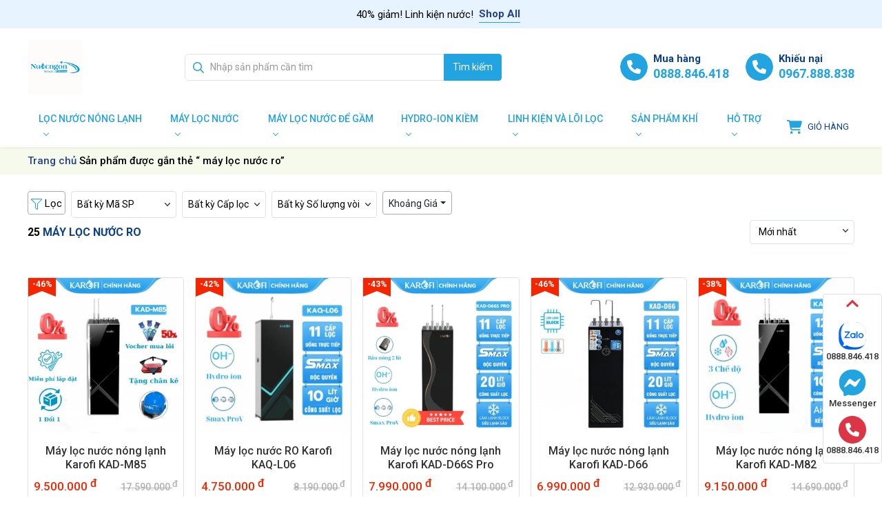

--- FILE ---
content_type: text/html; charset=UTF-8
request_url: https://nuocngon.com/tu-khoa-san-pham/may-loc-nuoc-ro
body_size: 31219
content:
<!DOCTYPE html>
<html lang="vi" prefix="og: https://ogp.me/ns#">
<head>
<meta charset="UTF-8">
<meta name="viewport" content="width=device-width, initial-scale=1">
<link rel="profile" href="https://gmpg.org/xfn/11">
<!-- Google tag (gtag.js) consent mode dataLayer added by Site Kit -->
<script id="google_gtagjs-js-consent-mode-data-layer">
window.dataLayer = window.dataLayer || [];function gtag(){dataLayer.push(arguments);}
gtag('consent', 'default', {"ad_personalization":"denied","ad_storage":"denied","ad_user_data":"denied","analytics_storage":"denied","functionality_storage":"denied","security_storage":"denied","personalization_storage":"denied","region":["AT","BE","BG","CH","CY","CZ","DE","DK","EE","ES","FI","FR","GB","GR","HR","HU","IE","IS","IT","LI","LT","LU","LV","MT","NL","NO","PL","PT","RO","SE","SI","SK"],"wait_for_update":500});
window._googlesitekitConsentCategoryMap = {"statistics":["analytics_storage"],"marketing":["ad_storage","ad_user_data","ad_personalization"],"functional":["functionality_storage","security_storage"],"preferences":["personalization_storage"]};
window._googlesitekitConsents = {"ad_personalization":"denied","ad_storage":"denied","ad_user_data":"denied","analytics_storage":"denied","functionality_storage":"denied","security_storage":"denied","personalization_storage":"denied","region":["AT","BE","BG","CH","CY","CZ","DE","DK","EE","ES","FI","FR","GB","GR","HR","HU","IE","IS","IT","LI","LT","LU","LV","MT","NL","NO","PL","PT","RO","SE","SI","SK"],"wait_for_update":500};
</script>
<!-- End Google tag (gtag.js) consent mode dataLayer added by Site Kit -->

<!-- Tối ưu hóa công cụ tìm kiếm bởi Rank Math - https://rankmath.com/ -->
<title>máy lọc nước ro - Karofi Chính Hãng - Nuocngon.com</title>
<meta name="description" content="máy lọc nước ro là công nghệ lọc nước phù hợp với đều kiện ở Việt Nam, do đều kiện nguồn nước chất lượng kém"/>
<meta name="robots" content="follow, index, max-snippet:-1, max-image-preview:large"/>
<link rel="canonical" href="https://nuocngon.com/tu-khoa-san-pham/may-loc-nuoc-ro" />
<link rel="next" href="https://nuocngon.com/tu-khoa-san-pham/may-loc-nuoc-ro/page/2" />
<meta property="og:locale" content="vi_VN" />
<meta property="og:type" content="article" />
<meta property="og:title" content="máy lọc nước ro - Karofi Chính Hãng - Nuocngon.com" />
<meta property="og:description" content="máy lọc nước ro là công nghệ lọc nước phù hợp với đều kiện ở Việt Nam, do đều kiện nguồn nước chất lượng kém" />
<meta property="og:url" content="https://nuocngon.com/tu-khoa-san-pham/may-loc-nuoc-ro" />
<meta property="og:site_name" content="Nuocngon.com Hồ Chí Minh" />
<meta name="twitter:card" content="summary_large_image" />
<meta name="twitter:title" content="máy lọc nước ro - Karofi Chính Hãng - Nuocngon.com" />
<meta name="twitter:description" content="máy lọc nước ro là công nghệ lọc nước phù hợp với đều kiện ở Việt Nam, do đều kiện nguồn nước chất lượng kém" />
<meta name="twitter:label1" content="Sản phẩm" />
<meta name="twitter:data1" content="25" />
<script type="application/ld+json" class="rank-math-schema">{"@context":"https://schema.org","@graph":[{"@type":"Organization","@id":"https://nuocngon.com/#organization","name":"Karofi H\u1ed3 Ch\u00ed Minh"},{"@type":"WebSite","@id":"https://nuocngon.com/#website","url":"https://nuocngon.com","name":"Nuocngon.com H\u1ed3 Ch\u00ed Minh","publisher":{"@id":"https://nuocngon.com/#organization"},"inLanguage":"vi"},{"@type":"BreadcrumbList","@id":"https://nuocngon.com/tu-khoa-san-pham/may-loc-nuoc-ro#breadcrumb","itemListElement":[{"@type":"ListItem","position":"1","item":{"@id":"https://nuocngon.com","name":"Trang ch\u1ee7"}},{"@type":"ListItem","position":"2","item":{"@id":"https://nuocngon.com/tu-khoa-san-pham/may-loc-nuoc-ro","name":"S\u1ea3n ph\u1ea9m \u0111\u01b0\u1ee3c g\u1eafn th\u1ebb \u201c m\u00e1y l\u1ecdc n\u01b0\u1edbc ro\u201d"}}]},{"@type":"CollectionPage","@id":"https://nuocngon.com/tu-khoa-san-pham/may-loc-nuoc-ro#webpage","url":"https://nuocngon.com/tu-khoa-san-pham/may-loc-nuoc-ro","name":"m\u00e1y l\u1ecdc n\u01b0\u1edbc ro - Karofi Ch\u00ednh H\u00e3ng - Nuocngon.com","isPartOf":{"@id":"https://nuocngon.com/#website"},"inLanguage":"vi","breadcrumb":{"@id":"https://nuocngon.com/tu-khoa-san-pham/may-loc-nuoc-ro#breadcrumb"}}]}</script>
<!-- /Plugin SEO WordPress Rank Math -->

<link rel='dns-prefetch' href='//www.googletagmanager.com' />
<link rel='dns-prefetch' href='//use.fontawesome.com' />
<link rel="alternate" type="application/rss+xml" title="Dòng thông tin Karofi Chính Hãng - Nuocngon.com &raquo;" href="https://nuocngon.com/feed" />
<link rel="alternate" type="application/rss+xml" title="Karofi Chính Hãng - Nuocngon.com &raquo; Dòng bình luận" href="https://nuocngon.com/comments/feed" />
<link rel="alternate" type="application/rss+xml" title="Nguồn cấp Karofi Chính Hãng - Nuocngon.com &raquo; máy lọc nước ro Thẻ" href="https://nuocngon.com/tu-khoa-san-pham/may-loc-nuoc-ro/feed" />
<style id='wp-img-auto-sizes-contain-inline-css'>
img:is([sizes=auto i],[sizes^="auto," i]){contain-intrinsic-size:3000px 1500px}
/*# sourceURL=wp-img-auto-sizes-contain-inline-css */
</style>
<style id='wp-emoji-styles-inline-css'>

	img.wp-smiley, img.emoji {
		display: inline !important;
		border: none !important;
		box-shadow: none !important;
		height: 1em !important;
		width: 1em !important;
		margin: 0 0.07em !important;
		vertical-align: -0.1em !important;
		background: none !important;
		padding: 0 !important;
	}
/*# sourceURL=wp-emoji-styles-inline-css */
</style>
<link rel='stylesheet' id='wp-block-library-css' href='https://nuocngon.com/wp-includes/css/dist/block-library/style.min.css?ver=3e41be9ee9eb43fcafb85072bf046cf6' media='all' />
<style id='global-styles-inline-css'>
:root{--wp--preset--aspect-ratio--square: 1;--wp--preset--aspect-ratio--4-3: 4/3;--wp--preset--aspect-ratio--3-4: 3/4;--wp--preset--aspect-ratio--3-2: 3/2;--wp--preset--aspect-ratio--2-3: 2/3;--wp--preset--aspect-ratio--16-9: 16/9;--wp--preset--aspect-ratio--9-16: 9/16;--wp--preset--color--black: #000000;--wp--preset--color--cyan-bluish-gray: #abb8c3;--wp--preset--color--white: #ffffff;--wp--preset--color--pale-pink: #f78da7;--wp--preset--color--vivid-red: #cf2e2e;--wp--preset--color--luminous-vivid-orange: #ff6900;--wp--preset--color--luminous-vivid-amber: #fcb900;--wp--preset--color--light-green-cyan: #7bdcb5;--wp--preset--color--vivid-green-cyan: #00d084;--wp--preset--color--pale-cyan-blue: #8ed1fc;--wp--preset--color--vivid-cyan-blue: #0693e3;--wp--preset--color--vivid-purple: #9b51e0;--wp--preset--gradient--vivid-cyan-blue-to-vivid-purple: linear-gradient(135deg,rgb(6,147,227) 0%,rgb(155,81,224) 100%);--wp--preset--gradient--light-green-cyan-to-vivid-green-cyan: linear-gradient(135deg,rgb(122,220,180) 0%,rgb(0,208,130) 100%);--wp--preset--gradient--luminous-vivid-amber-to-luminous-vivid-orange: linear-gradient(135deg,rgb(252,185,0) 0%,rgb(255,105,0) 100%);--wp--preset--gradient--luminous-vivid-orange-to-vivid-red: linear-gradient(135deg,rgb(255,105,0) 0%,rgb(207,46,46) 100%);--wp--preset--gradient--very-light-gray-to-cyan-bluish-gray: linear-gradient(135deg,rgb(238,238,238) 0%,rgb(169,184,195) 100%);--wp--preset--gradient--cool-to-warm-spectrum: linear-gradient(135deg,rgb(74,234,220) 0%,rgb(151,120,209) 20%,rgb(207,42,186) 40%,rgb(238,44,130) 60%,rgb(251,105,98) 80%,rgb(254,248,76) 100%);--wp--preset--gradient--blush-light-purple: linear-gradient(135deg,rgb(255,206,236) 0%,rgb(152,150,240) 100%);--wp--preset--gradient--blush-bordeaux: linear-gradient(135deg,rgb(254,205,165) 0%,rgb(254,45,45) 50%,rgb(107,0,62) 100%);--wp--preset--gradient--luminous-dusk: linear-gradient(135deg,rgb(255,203,112) 0%,rgb(199,81,192) 50%,rgb(65,88,208) 100%);--wp--preset--gradient--pale-ocean: linear-gradient(135deg,rgb(255,245,203) 0%,rgb(182,227,212) 50%,rgb(51,167,181) 100%);--wp--preset--gradient--electric-grass: linear-gradient(135deg,rgb(202,248,128) 0%,rgb(113,206,126) 100%);--wp--preset--gradient--midnight: linear-gradient(135deg,rgb(2,3,129) 0%,rgb(40,116,252) 100%);--wp--preset--font-size--small: 13px;--wp--preset--font-size--medium: 20px;--wp--preset--font-size--large: 36px;--wp--preset--font-size--x-large: 42px;--wp--preset--spacing--20: 0.44rem;--wp--preset--spacing--30: 0.67rem;--wp--preset--spacing--40: 1rem;--wp--preset--spacing--50: 1.5rem;--wp--preset--spacing--60: 2.25rem;--wp--preset--spacing--70: 3.38rem;--wp--preset--spacing--80: 5.06rem;--wp--preset--shadow--natural: 6px 6px 9px rgba(0, 0, 0, 0.2);--wp--preset--shadow--deep: 12px 12px 50px rgba(0, 0, 0, 0.4);--wp--preset--shadow--sharp: 6px 6px 0px rgba(0, 0, 0, 0.2);--wp--preset--shadow--outlined: 6px 6px 0px -3px rgb(255, 255, 255), 6px 6px rgb(0, 0, 0);--wp--preset--shadow--crisp: 6px 6px 0px rgb(0, 0, 0);}:where(.is-layout-flex){gap: 0.5em;}:where(.is-layout-grid){gap: 0.5em;}body .is-layout-flex{display: flex;}.is-layout-flex{flex-wrap: wrap;align-items: center;}.is-layout-flex > :is(*, div){margin: 0;}body .is-layout-grid{display: grid;}.is-layout-grid > :is(*, div){margin: 0;}:where(.wp-block-columns.is-layout-flex){gap: 2em;}:where(.wp-block-columns.is-layout-grid){gap: 2em;}:where(.wp-block-post-template.is-layout-flex){gap: 1.25em;}:where(.wp-block-post-template.is-layout-grid){gap: 1.25em;}.has-black-color{color: var(--wp--preset--color--black) !important;}.has-cyan-bluish-gray-color{color: var(--wp--preset--color--cyan-bluish-gray) !important;}.has-white-color{color: var(--wp--preset--color--white) !important;}.has-pale-pink-color{color: var(--wp--preset--color--pale-pink) !important;}.has-vivid-red-color{color: var(--wp--preset--color--vivid-red) !important;}.has-luminous-vivid-orange-color{color: var(--wp--preset--color--luminous-vivid-orange) !important;}.has-luminous-vivid-amber-color{color: var(--wp--preset--color--luminous-vivid-amber) !important;}.has-light-green-cyan-color{color: var(--wp--preset--color--light-green-cyan) !important;}.has-vivid-green-cyan-color{color: var(--wp--preset--color--vivid-green-cyan) !important;}.has-pale-cyan-blue-color{color: var(--wp--preset--color--pale-cyan-blue) !important;}.has-vivid-cyan-blue-color{color: var(--wp--preset--color--vivid-cyan-blue) !important;}.has-vivid-purple-color{color: var(--wp--preset--color--vivid-purple) !important;}.has-black-background-color{background-color: var(--wp--preset--color--black) !important;}.has-cyan-bluish-gray-background-color{background-color: var(--wp--preset--color--cyan-bluish-gray) !important;}.has-white-background-color{background-color: var(--wp--preset--color--white) !important;}.has-pale-pink-background-color{background-color: var(--wp--preset--color--pale-pink) !important;}.has-vivid-red-background-color{background-color: var(--wp--preset--color--vivid-red) !important;}.has-luminous-vivid-orange-background-color{background-color: var(--wp--preset--color--luminous-vivid-orange) !important;}.has-luminous-vivid-amber-background-color{background-color: var(--wp--preset--color--luminous-vivid-amber) !important;}.has-light-green-cyan-background-color{background-color: var(--wp--preset--color--light-green-cyan) !important;}.has-vivid-green-cyan-background-color{background-color: var(--wp--preset--color--vivid-green-cyan) !important;}.has-pale-cyan-blue-background-color{background-color: var(--wp--preset--color--pale-cyan-blue) !important;}.has-vivid-cyan-blue-background-color{background-color: var(--wp--preset--color--vivid-cyan-blue) !important;}.has-vivid-purple-background-color{background-color: var(--wp--preset--color--vivid-purple) !important;}.has-black-border-color{border-color: var(--wp--preset--color--black) !important;}.has-cyan-bluish-gray-border-color{border-color: var(--wp--preset--color--cyan-bluish-gray) !important;}.has-white-border-color{border-color: var(--wp--preset--color--white) !important;}.has-pale-pink-border-color{border-color: var(--wp--preset--color--pale-pink) !important;}.has-vivid-red-border-color{border-color: var(--wp--preset--color--vivid-red) !important;}.has-luminous-vivid-orange-border-color{border-color: var(--wp--preset--color--luminous-vivid-orange) !important;}.has-luminous-vivid-amber-border-color{border-color: var(--wp--preset--color--luminous-vivid-amber) !important;}.has-light-green-cyan-border-color{border-color: var(--wp--preset--color--light-green-cyan) !important;}.has-vivid-green-cyan-border-color{border-color: var(--wp--preset--color--vivid-green-cyan) !important;}.has-pale-cyan-blue-border-color{border-color: var(--wp--preset--color--pale-cyan-blue) !important;}.has-vivid-cyan-blue-border-color{border-color: var(--wp--preset--color--vivid-cyan-blue) !important;}.has-vivid-purple-border-color{border-color: var(--wp--preset--color--vivid-purple) !important;}.has-vivid-cyan-blue-to-vivid-purple-gradient-background{background: var(--wp--preset--gradient--vivid-cyan-blue-to-vivid-purple) !important;}.has-light-green-cyan-to-vivid-green-cyan-gradient-background{background: var(--wp--preset--gradient--light-green-cyan-to-vivid-green-cyan) !important;}.has-luminous-vivid-amber-to-luminous-vivid-orange-gradient-background{background: var(--wp--preset--gradient--luminous-vivid-amber-to-luminous-vivid-orange) !important;}.has-luminous-vivid-orange-to-vivid-red-gradient-background{background: var(--wp--preset--gradient--luminous-vivid-orange-to-vivid-red) !important;}.has-very-light-gray-to-cyan-bluish-gray-gradient-background{background: var(--wp--preset--gradient--very-light-gray-to-cyan-bluish-gray) !important;}.has-cool-to-warm-spectrum-gradient-background{background: var(--wp--preset--gradient--cool-to-warm-spectrum) !important;}.has-blush-light-purple-gradient-background{background: var(--wp--preset--gradient--blush-light-purple) !important;}.has-blush-bordeaux-gradient-background{background: var(--wp--preset--gradient--blush-bordeaux) !important;}.has-luminous-dusk-gradient-background{background: var(--wp--preset--gradient--luminous-dusk) !important;}.has-pale-ocean-gradient-background{background: var(--wp--preset--gradient--pale-ocean) !important;}.has-electric-grass-gradient-background{background: var(--wp--preset--gradient--electric-grass) !important;}.has-midnight-gradient-background{background: var(--wp--preset--gradient--midnight) !important;}.has-small-font-size{font-size: var(--wp--preset--font-size--small) !important;}.has-medium-font-size{font-size: var(--wp--preset--font-size--medium) !important;}.has-large-font-size{font-size: var(--wp--preset--font-size--large) !important;}.has-x-large-font-size{font-size: var(--wp--preset--font-size--x-large) !important;}
/*# sourceURL=global-styles-inline-css */
</style>

<style id='classic-theme-styles-inline-css'>
/*! This file is auto-generated */
.wp-block-button__link{color:#fff;background-color:#32373c;border-radius:9999px;box-shadow:none;text-decoration:none;padding:calc(.667em + 2px) calc(1.333em + 2px);font-size:1.125em}.wp-block-file__button{background:#32373c;color:#fff;text-decoration:none}
/*# sourceURL=/wp-includes/css/classic-themes.min.css */
</style>
<style id='font-awesome-svg-styles-default-inline-css'>
.svg-inline--fa {
  display: inline-block;
  height: 1em;
  overflow: visible;
  vertical-align: -.125em;
}
/*# sourceURL=font-awesome-svg-styles-default-inline-css */
</style>
<link rel='stylesheet' id='font-awesome-svg-styles-css' href='https://nuocngon.com/wp-content/uploads/font-awesome/v6.5.1/css/svg-with-js.css' media='all' />
<style id='font-awesome-svg-styles-inline-css'>
   .wp-block-font-awesome-icon svg::before,
   .wp-rich-text-font-awesome-icon svg::before {content: unset;}
/*# sourceURL=font-awesome-svg-styles-inline-css */
</style>
<link rel='stylesheet' id='contact-form-7-css' href='https://nuocngon.com/wp-content/plugins/contact-form-7/includes/css/styles.css?ver=6.1.4' media='all' />
<link rel='stylesheet' id='magnific-popup-css' href='https://nuocngon.com/wp-content/plugins/devvn-woocommerce-reviews/library/magnific-popup/magnific-popup.css?ver=1.6.3' media='all' />
<link rel='stylesheet' id='owl.carousel-css' href='https://nuocngon.com/wp-content/plugins/devvn-woocommerce-reviews/library/owl/assets/owl.carousel.min.css?ver=1.6.3' media='all' />
<link rel='stylesheet' id='devvn-shortcode-reviews-style-css' href='https://nuocngon.com/wp-content/plugins/devvn-woocommerce-reviews/css/devvn-shortcode-reviews.css?ver=1.6.3' media='all' />
<link rel='stylesheet' id='isures-flash-sale-countdown-css' href='https://nuocngon.com/wp-content/plugins/isures-flash-sale-countdown/public/css/isures-flash-sale-countdown-public.css?ver=3.0.6' media='all' />
<style id='woocommerce-inline-inline-css'>
.woocommerce form .form-row .required { visibility: visible; }
/*# sourceURL=woocommerce-inline-inline-css */
</style>
<link rel='stylesheet' id='woo-variation-gallery-slider-css' href='https://nuocngon.com/wp-content/plugins/woo-variation-gallery/assets/css/slick.min.css?ver=1.8.1' media='all' />
<link rel='stylesheet' id='dashicons-css' href='https://nuocngon.com/wp-includes/css/dashicons.min.css?ver=3e41be9ee9eb43fcafb85072bf046cf6' media='all' />
<link rel='stylesheet' id='woo-variation-gallery-css' href='https://nuocngon.com/wp-content/plugins/woo-variation-gallery/assets/css/frontend.min.css?ver=1753331302' media='all' />
<style id='woo-variation-gallery-inline-css'>
:root {--wvg-thumbnail-item: 6;--wvg-thumbnail-item-gap: 1px;--wvg-single-image-size: 600px;--wvg-gallery-width: 100%;--wvg-gallery-margin: 30px;}/* Default Width */.woo-variation-product-gallery {max-width: 100% !important;width: 100%;}/* Medium Devices, Desktops *//* Small Devices, Tablets */@media only screen and (max-width: 768px) {.woo-variation-product-gallery {width: 720px;max-width: 100% !important;}}/* Extra Small Devices, Phones */@media only screen and (max-width: 480px) {.woo-variation-product-gallery {width: 480px;max-width: 100% !important; float: none;}}
/*# sourceURL=woo-variation-gallery-inline-css */
</style>
<link rel='stylesheet' id='woo-variation-swatches-css' href='https://nuocngon.com/wp-content/plugins/woo-variation-swatches/assets/css/frontend.min.css?ver=1753331381' media='all' />
<style id='woo-variation-swatches-inline-css'>
:root {
--wvs-tick:url("data:image/svg+xml;utf8,%3Csvg filter='drop-shadow(0px 0px 2px rgb(0 0 0 / .8))' xmlns='http://www.w3.org/2000/svg'  viewBox='0 0 30 30'%3E%3Cpath fill='none' stroke='%23ffffff' stroke-linecap='round' stroke-linejoin='round' stroke-width='4' d='M4 16L11 23 27 7'/%3E%3C/svg%3E");

--wvs-cross:url("data:image/svg+xml;utf8,%3Csvg filter='drop-shadow(0px 0px 5px rgb(255 255 255 / .6))' xmlns='http://www.w3.org/2000/svg' width='72px' height='72px' viewBox='0 0 24 24'%3E%3Cpath fill='none' stroke='%23ff0000' stroke-linecap='round' stroke-width='0.6' d='M5 5L19 19M19 5L5 19'/%3E%3C/svg%3E");
--wvs-position:flex-start;
--wvs-single-product-large-item-width:40px;
--wvs-single-product-large-item-height:40px;
--wvs-single-product-large-item-font-size:16px;
--wvs-single-product-item-width:30px;
--wvs-single-product-item-height:30px;
--wvs-single-product-item-font-size:16px;
--wvs-archive-product-item-width:30px;
--wvs-archive-product-item-height:30px;
--wvs-archive-product-item-font-size:16px;
--wvs-tooltip-background-color:#f26522;
--wvs-tooltip-text-color:#FFFFFF;
--wvs-item-box-shadow:0 0 0 1px #22a4e0;
--wvs-item-background-color:#FFFFFF;
--wvs-item-text-color:#000000;
--wvs-hover-item-box-shadow:0 0 0 2px #000000;
--wvs-hover-item-background-color:#FFFFFF;
--wvs-hover-item-text-color:#22a4e0;
--wvs-selected-item-box-shadow:0 0 0 2px #f26522;
--wvs-selected-item-background-color:#FFFFFF;
--wvs-selected-item-text-color:#000000}
/*# sourceURL=woo-variation-swatches-inline-css */
</style>
<link rel='stylesheet' id='willgroup-bootstrap-css' href='https://nuocngon.com/wp-content/themes/willgroup/css/bootstrap.min.css?ver=3e41be9ee9eb43fcafb85072bf046cf6' media='all' />
<link rel='stylesheet' id='willgroup-style-css' href='https://nuocngon.com/wp-content/themes/willgroup/style.css?ver=3e41be9ee9eb43fcafb85072bf046cf6' media='all' />
<link rel='stylesheet' id='woo-style-css' href='https://nuocngon.com/wp-content/themes/willgroup/css/custommer-woo.css?ver=3e41be9ee9eb43fcafb85072bf046cf6' media='all' />
<link rel='stylesheet' id='font-awesome-official-css' href='https://use.fontawesome.com/releases/v6.5.1/css/all.css' media='all' integrity="sha384-t1nt8BQoYMLFN5p42tRAtuAAFQaCQODekUVeKKZrEnEyp4H2R0RHFz0KWpmj7i8g" crossorigin="anonymous" />
<link rel='stylesheet' id='devvn-quickbuy-style-css' href='https://nuocngon.com/wp-content/plugins/devvn-quick-buy/css/devvn-quick-buy.css?ver=2.6.5' media='all' />
<style id='devvn-quickbuy-style-inline-css'>
a.devvn_buy_now_style{
                        max-width: 350px !important;
                    }
/*# sourceURL=devvn-quickbuy-style-inline-css */
</style>
<link rel='stylesheet' id='font-awesome-official-v4shim-css' href='https://use.fontawesome.com/releases/v6.5.1/css/v4-shims.css' media='all' integrity="sha384-5Jfdy0XO8+vjCRofsSnGmxGSYjLfsjjTOABKxVr8BkfvlaAm14bIJc7Jcjfq/xQI" crossorigin="anonymous" />
<script type="text/template" id="tmpl-variation-template">
	<div class="woocommerce-variation-description">{{{ data.variation.variation_description }}}</div>
	<div class="woocommerce-variation-price">{{{ data.variation.price_html }}}</div>
	<div class="woocommerce-variation-availability">{{{ data.variation.availability_html }}}</div>
</script>
<script type="text/template" id="tmpl-unavailable-variation-template">
	<p role="alert">Rất tiếc, sản phẩm này hiện không tồn tại. Hãy chọn một phương thức kết hợp khác.</p>
</script>
<script id="woocommerce-google-analytics-integration-gtag-js-after">
/* Google Analytics for WooCommerce (gtag.js) */
					window.dataLayer = window.dataLayer || [];
					function gtag(){dataLayer.push(arguments);}
					// Set up default consent state.
					for ( const mode of [{"analytics_storage":"denied","ad_storage":"denied","ad_user_data":"denied","ad_personalization":"denied","region":["AT","BE","BG","HR","CY","CZ","DK","EE","FI","FR","DE","GR","HU","IS","IE","IT","LV","LI","LT","LU","MT","NL","NO","PL","PT","RO","SK","SI","ES","SE","GB","CH"]}] || [] ) {
						gtag( "consent", "default", { "wait_for_update": 500, ...mode } );
					}
					gtag("js", new Date());
					gtag("set", "developer_id.dOGY3NW", true);
					gtag("config", "G-DBDDG9PZ0L", {"track_404":true,"allow_google_signals":true,"logged_in":false,"linker":{"domains":[],"allow_incoming":false},"custom_map":{"dimension1":"logged_in"}});
//# sourceURL=woocommerce-google-analytics-integration-gtag-js-after
</script>
<script src="https://nuocngon.com/wp-includes/js/jquery/jquery.min.js?ver=3.7.1" id="jquery-core-js"></script>
<script src="https://nuocngon.com/wp-includes/js/jquery/jquery-migrate.min.js?ver=3.4.1" id="jquery-migrate-js"></script>
<script src="https://nuocngon.com/wp-content/plugins/woocommerce/assets/js/jquery-blockui/jquery.blockUI.min.js?ver=2.7.0-wc.10.4.3" id="wc-jquery-blockui-js" data-wp-strategy="defer"></script>
<script src="https://nuocngon.com/wp-content/plugins/woocommerce/assets/js/js-cookie/js.cookie.min.js?ver=2.1.4-wc.10.4.3" id="wc-js-cookie-js" data-wp-strategy="defer"></script>

<!-- Đoạn mã Google tag (gtag.js) được thêm bởi Site Kit -->
<!-- Đoạn mã Google Analytics được thêm bởi Site Kit -->
<!-- Đoạn mã Google Ads được thêm bởi Site Kit -->
<script src="https://www.googletagmanager.com/gtag/js?id=GT-NNS29GGZ" id="google_gtagjs-js" async></script>
<script id="google_gtagjs-js-after">
window.dataLayer = window.dataLayer || [];function gtag(){dataLayer.push(arguments);}
gtag("set","linker",{"domains":["nuocngon.com"]});
gtag("js", new Date());
gtag("set", "developer_id.dZTNiMT", true);
gtag("config", "GT-NNS29GGZ");
gtag("config", "AW-706");
 window._googlesitekit = window._googlesitekit || {}; window._googlesitekit.throttledEvents = []; window._googlesitekit.gtagEvent = (name, data) => { var key = JSON.stringify( { name, data } ); if ( !! window._googlesitekit.throttledEvents[ key ] ) { return; } window._googlesitekit.throttledEvents[ key ] = true; setTimeout( () => { delete window._googlesitekit.throttledEvents[ key ]; }, 5 ); gtag( "event", name, { ...data, event_source: "site-kit" } ); }; 
//# sourceURL=google_gtagjs-js-after
</script>
<link rel="https://api.w.org/" href="https://nuocngon.com/wp-json/" /><link rel="alternate" title="JSON" type="application/json" href="https://nuocngon.com/wp-json/wp/v2/product_tag/89" /><link rel="EditURI" type="application/rsd+xml" title="RSD" href="https://nuocngon.com/xmlrpc.php?rsd" />
<meta name="generator" content="Site Kit by Google 1.170.0" /><meta name="google-site-verification" content="rKI4o110-sw60-h9iiXo8wqlh0OfWsNegRIAOJ9BWbw" /><!-- Google site verification - Google for WooCommerce -->
<meta name="google-site-verification" content="mpxi4DoMXaTwcYtIzdI8FRcq4abqy2rIgTlqki8oEkU" />
	<noscript><style>.woocommerce-product-gallery{ opacity: 1 !important; }</style></noscript>
	
<!-- Đoạn mã Google Tag Manager được thêm bởi Site Kit -->
<script>
			( function( w, d, s, l, i ) {
				w[l] = w[l] || [];
				w[l].push( {'gtm.start': new Date().getTime(), event: 'gtm.js'} );
				var f = d.getElementsByTagName( s )[0],
					j = d.createElement( s ), dl = l != 'dataLayer' ? '&l=' + l : '';
				j.async = true;
				j.src = 'https://www.googletagmanager.com/gtm.js?id=' + i + dl;
				f.parentNode.insertBefore( j, f );
			} )( window, document, 'script', 'dataLayer', 'GTM-MPZXTNJ2' );
			
</script>

<!-- Kết thúc đoạn mã Google Tag Manager được thêm bởi Site Kit -->
<link rel="icon" href="https://nuocngon.com/wp-content/uploads/2024/03/cropped-logo-trang-chu-nuoc-ngon-com-2-32x32.jpg" sizes="32x32" />
<link rel="icon" href="https://nuocngon.com/wp-content/uploads/2024/03/cropped-logo-trang-chu-nuoc-ngon-com-2-192x192.jpg" sizes="192x192" />
<link rel="apple-touch-icon" href="https://nuocngon.com/wp-content/uploads/2024/03/cropped-logo-trang-chu-nuoc-ngon-com-2-180x180.jpg" />
<meta name="msapplication-TileImage" content="https://nuocngon.com/wp-content/uploads/2024/03/cropped-logo-trang-chu-nuoc-ngon-com-2-270x270.jpg" />
<style></style>
<link rel="preconnect" href="https://fonts.googleapis.com">
<link rel="preconnect" href="https://fonts.gstatic.com" crossorigin>
<link href="https://fonts.googleapis.com/css2?family=Roboto:ital,wght@0,300;0,400;0,500;0,700;0,900;1,100;1,300;1,400;1,500;1,700&display=swap" rel="stylesheet">
<link rel='stylesheet' id='wc-blocks-style-css' href='https://nuocngon.com/wp-content/plugins/woocommerce/assets/client/blocks/wc-blocks.css?ver=wc-10.4.3' media='all' />
<link rel='stylesheet' id='select2-css' href='https://nuocngon.com/wp-content/plugins/woocommerce/assets/css/select2.css?ver=10.4.3' media='all' />
</head>
<body data-rsssl=1 class="archive tax-product_tag term-may-loc-nuoc-ro term-89 wp-theme-willgroup theme-flatsome theme-willgroup woocommerce woocommerce-page woocommerce-demo-store woocommerce-no-js woo-variation-gallery woo-variation-gallery-theme-willgroup woo-variation-swatches wvs-behavior-blur wvs-theme-willgroup wvs-show-label wvs-tooltip"  >
<div id="page" class="site">
	<a class="skip-link sr-only" href="#content">Skip to content</a>
	<header id="masthead" class="shadow-sm site-header">
		<div class="site-branding">
                        <div class="slide-head" style="background: #e7f4ff;">
                <div class="swiper m-0 swiper-2">
                    <div class="swiper-wrapper">
                                                <div class="swiper-slide" style="min-height: 40px;">
                                                                                    <div class="d-flex align-items-center justify-content-center py-2">
                                40% giảm! Linh kiện nước!                                <a class="mx-2 font-weight-bold border-bottom border-primary" href="https://nuocngon.com/linh-kien-va-loi-loc" target="_self">Shop All</a>
                            </div>
                                                    </div>
                                            </div>
                </div>
            </div>
            			<div class="container">
				<div class="d-flex align-items-center py-2 py-md-3 position-relative">
					<a class="bg-primary d-lg-none flex-shrink-0 mr-auto position-relative site-nav-toggler" href="javascript:void(0);">
						<i class="icon"></i>
					</a>

											<p class="mb-0 mr-auto site-logo">
							<a href="https://nuocngon.com/" rel="home">
			    				<img src="https://nuocngon.com/wp-content/uploads/2025/06/logo.png" alt="Karofi Chính Hãng &#8211; Nuocngon.com"/>
			    			</a>
						</p>
					
					<div class="d-none d-lg-block mw-100 mr-auto" style="width: 460px;">
						<form class="form-search position-relative" method="GET" action="https://nuocngon.com">
	<input type="hidden" name="p" value="product"/>
	<svg class="svg-6 svg-primary position-absolute" style="z-index: 10; top: 0.75rem; left: 0.75rem;" xmlns="http://www.w3.org/2000/svg" viewBox="0 0 512 512"><path d="M508.5 468.9L387.1 347.5c-2.3-2.3-5.3-3.5-8.5-3.5h-13.2c31.5-36.5 50.6-84 50.6-136C416 93.1 322.9 0 208 0S0 93.1 0 208s93.1 208 208 208c52 0 99.5-19.1 136-50.6v13.2c0 3.2 1.3 6.2 3.5 8.5l121.4 121.4c4.7 4.7 12.3 4.7 17 0l22.6-22.6c4.7-4.7 4.7-12.3 0-17zM208 368c-88.4 0-160-71.6-160-160S119.6 48 208 48s160 71.6 160 160-71.6 160-160 160z"/></svg>
	<div class="input-group">
		<input class="form-control typeahead" style="border-radius: 0.375rem 0 0 0.375rem; padding-left: 2.25rem;" type="text" name="s" placeholder="Nhập sản phẩm cần tìm" autocomplete="off">
		<div class="input-group-append">
			<button class="btn btn-primary" type="submit">Tìm kiếm</button>
		</div>
	</div>
</form>					</div>

											<a class="d-none d-lg-flex align-items-center ml-4" href="tel:0888846418">
							<svg class="svg-1 svg-primary icon-zoom rounded-circle" xmlns="http://www.w3.org/2000/svg" viewBox="0 0 512 512"><path d="M256 0c-141.4 0-256 114.6-256 256s114.6 256 256 256s256-114.6 256-256S397.4 0 256 0zM383.6 321.5l-11.62 50.39c-1.633 7.125-7.9 12.11-15.24 12.11c-126.1 0-228.7-102.6-228.7-228.8c0-7.328 4.984-13.59 12.11-15.22l50.38-11.62c7.344-1.703 14.88 2.109 17.93 9.062L231.7 191.7c2.719 6.391 .8828 13.83-4.492 18.22L200.3 232c16.99 34.61 45.14 62.75 79.77 79.75l22.02-26.91c4.344-5.391 11.85-7.25 18.24-4.484l54.24 23.25C381.5 306.6 385.3 314.2 383.6 321.5z"/></svg>
							<span class="d-none d-sm-inline-block ml-2">
								<span class="text-secondary d-block lh-12 font-weight-bold">Mua hàng</span>
								<span class="lead font-weight-bold text-primary d-block mb-0">0888.846.418</span>
							</span>
						</a>		
											<a class="d-none d-lg-flex align-items-center ml-4" href="tel:0967.888.838">
							<svg class="svg-1 svg-primary icon-zoom rounded-circle" xmlns="http://www.w3.org/2000/svg" viewBox="0 0 512 512"><path d="M256 0c-141.4 0-256 114.6-256 256s114.6 256 256 256s256-114.6 256-256S397.4 0 256 0zM383.6 321.5l-11.62 50.39c-1.633 7.125-7.9 12.11-15.24 12.11c-126.1 0-228.7-102.6-228.7-228.8c0-7.328 4.984-13.59 12.11-15.22l50.38-11.62c7.344-1.703 14.88 2.109 17.93 9.062L231.7 191.7c2.719 6.391 .8828 13.83-4.492 18.22L200.3 232c16.99 34.61 45.14 62.75 79.77 79.75l22.02-26.91c4.344-5.391 11.85-7.25 18.24-4.484l54.24 23.25C381.5 306.6 385.3 314.2 383.6 321.5z"/></svg>
							<span class="d-none d-sm-inline-block ml-2">
								<span class="text-secondary d-block lh-12 font-weight-bold">Khiếu nại</span>
								<span class="lead font-weight-bold text-primary d-block mb-0">0967.888.838</span>
							</span>
						</a>		
					
											<a class="text-center d-block d-lg-none" href="tel:0888846418">
							<svg class="svg-primary icon-zoom" style="height: 2.25rem;" xmlns="http://www.w3.org/2000/svg" viewBox="0 0 512 512"><path d="M256 0c-141.4 0-256 114.6-256 256s114.6 256 256 256s256-114.6 256-256S397.4 0 256 0zM383.6 321.5l-11.62 50.39c-1.633 7.125-7.9 12.11-15.24 12.11c-126.1 0-228.7-102.6-228.7-228.8c0-7.328 4.984-13.59 12.11-15.22l50.38-11.62c7.344-1.703 14.88 2.109 17.93 9.062L231.7 191.7c2.719 6.391 .8828 13.83-4.492 18.22L200.3 232c16.99 34.61 45.14 62.75 79.77 79.75l22.02-26.91c4.344-5.391 11.85-7.25 18.24-4.484l54.24 23.25C381.5 306.6 385.3 314.2 383.6 321.5z"/></svg>
							<span class="small font-weight-medium text-primary d-block">0888.846.418</span>
						</a>		
									</div>
			</div>
		</div>
		<div class="bg-white py-1 py-lg-0 position-relative site-bar">
			<div class="container d-flex align-items-center">
                <nav class="site-nav">
                    <ul id="menu-dieu-huong-site" class="menu"><li id="nav-menu-item-2950" class="menu__item   menu-item-even menu-item-depth-0 mega-slide menu-item menu-item-type-taxonomy menu-item-object-product_cat menu-item-has-children"><a href="https://nuocngon.com/loc-nuoc-nong-lanh" class="menu__link">Lọc nước nóng lạnh</a><div class="child-wrap sub-menu"><div class="wrapper-slide"><span class="title-feature">Nổi bật nhất</span><div class="slide-menu swiper swiper-6"><div class="swiper-wrapper"><div class="swiper-slide"><a class="text-center d-block" href="https://nuocngon.com/san-pham/may-loc-nuoc-nong-lanh-nguoi-karofi-kad-m68"><img class="icon" loading="lazy" src="https://nuocngon.com/wp-content/uploads/2024/03/may-loc-nuoc-Karofi-KAD-M68-4.jpg" alt="Máy lọc nước nóng lạnh nguội karofi KAD-M68"/><span>Máy lọc nước nóng lạnh nguội Karofi KAD-M68</span></a></div><div class="swiper-slide"><a class="text-center d-block" href="https://nuocngon.com/san-pham/may-loc-nuoc-nong-lanh-nguoi-karofi-kad-d69"><img class="icon" loading="lazy" src="https://nuocngon.com/wp-content/uploads/2024/03/May-loc-nuoc-karofi-nong-lanh-nguoi-kad-d69-3.jpg" alt="Máy lọc nước nóng lạnh nguội karofi KAD-D69 Công nghệ làm lạnh Zitek 4.0: tiết kiệm đến 58% điện năng làm lạnh với Block làm lạnh và dàn tản nhiệt nước. Có kích thước hình ảnh 900 dài và rộng 900 pixel -3"/><span>Máy lọc nước nóng lạnh nguội Karofi KAD-D69</span></a></div><div class="swiper-slide"><a class="text-center d-block" href="https://nuocngon.com/san-pham/may-loc-nuoc-nong-lanh-karofi-livotec-628"><img class="icon" loading="lazy" src="https://nuocngon.com/wp-content/uploads/2024/04/may-loc-nuoc-nong-lanh-nguoi-karofi-livotec-628.jpg" alt="Máy lọc nước nóng lạnh nguội karofi livotec 628 làm lạnh bằng block, giá rẻ tại hồ chí minh"/><span>Máy lọc nước nóng lạnh Karofi Livotec 628</span></a></div><div class="swiper-slide"><a class="text-center d-block" href="https://nuocngon.com/may-loc-nuoc-nong-lanh-karofi-kad-d66s-pro"><img class="icon" loading="lazy" src="https://nuocngon.com/wp-content/uploads/2024/07/May-loc-nuoc-karofi-nong-lanh-nguoi-kad-d66s-pro-3.jpg" alt="KAD-D66 S Pro"/><span>Máy lọc nước nóng lạnh Karofi KAD-D66S Pro</span></a></div><div class="swiper-slide"><a class="text-center d-block" href="https://nuocngon.com/karofi-kad-m85"><img class="icon" loading="lazy" src="" alt=""/><span>Máy lọc nước nóng lạnh Karofi KAD-M85</span></a></div><div class="swiper-slide"><a class="text-center d-block" href="https://nuocngon.com/may-loc-nuoc-nong-nguoi-karofi-kah-d18"><img class="icon" loading="lazy" src="https://nuocngon.com/wp-content/uploads/2024/08/May-loc-nuoc-nong-nguoi-kah-d18-3.jpg" alt="KAH-D18"/><span>Máy lọc nước nóng nguội Karofi KAH-D18</span></a></div></div></div></div>
<ul class=" menu-odd sub-menu menu__sub-list menu-depth-1">
	<li id="nav-menu-item-4179" class=" menu__sub-item  menu-item-odd menu-item-depth-1 menu-item menu-item-type-taxonomy menu-item-object-product_cat"><a href="https://nuocngon.com/may-loc-nuoc-nong-lanh-nguoi-karofi" class="menu__sub-link">Máy lọc nước nóng lạnh nguội</a><div class="child-wrap sub-menu"></li>
	<li id="nav-menu-item-3655" class=" menu__sub-item  menu-item-odd menu-item-depth-1 menu-item menu-item-type-taxonomy menu-item-object-product_cat"><a href="https://nuocngon.com/may-loc-nuoc-nong-nguoi-ho-chi-minh" class="menu__sub-link">Máy lọc nước nóng nguội</a><div class="child-wrap sub-menu"></li>
	<li id="nav-menu-item-3653" class=" menu__sub-item  menu-item-odd menu-item-depth-1 menu-item menu-item-type-taxonomy menu-item-object-product_cat"><a href="https://nuocngon.com/cay-nuoc-nong-lanh-hut-binh" class="menu__sub-link">Cây nước nóng lạnh hút bình</a><div class="child-wrap sub-menu"></li>
	<li id="nav-menu-item-3652" class=" menu__sub-item  menu-item-odd menu-item-depth-1 menu-item menu-item-type-taxonomy menu-item-object-product_cat"><a href="https://nuocngon.com/cay-nong-lanh-up-binh" class="menu__sub-link">Cây nóng lạnh úp bình</a><div class="child-wrap sub-menu"></li>
</ul>
</li>
<li id="nav-menu-item-2955" class="menu__item   menu-item-even menu-item-depth-0 mega-slide menu-item menu-item-type-taxonomy menu-item-object-product_cat menu-item-has-children"><a href="https://nuocngon.com/may-loc-nuoc" class="menu__link">Máy lọc nước</a><div class="child-wrap sub-menu"><div class="wrapper-slide"><span class="title-feature"></span><div class="slide-menu swiper swiper-6"><div class="swiper-wrapper"><div class="swiper-slide"><a class="text-center d-block" href="https://nuocngon.com/may-loc-nuoc-karofi-livotec-606"><img class="icon" loading="lazy" src="https://nuocngon.com/wp-content/uploads/2024/10/May-loc-nuoc-karofi-Livotec-606-4-1.jpg" alt="Máy lọc nước RO Karofi livotec 606 mặt trước"/><span>Máy lọc nước Karofi Livotec 606</span></a></div><div class="swiper-slide"><a class="text-center d-block" href="https://nuocngon.com/karofi-kaq-m22"><img class="icon" loading="lazy" src="https://nuocngon.com/wp-content/uploads/2025/02/May-loc-nuoc-Ro-Karofi-KAQ-M22-5.jpg" alt="karofi KAQ-M22"/><span>Máy lọc nước RO Karofi KAQ-M22</span></a></div><div class="swiper-slide"><a class="text-center d-block" href="https://nuocngon.com/may-loc-nuoc-ro-karofi-kaq-l06"><img class="icon" loading="lazy" src="https://nuocngon.com/wp-content/uploads/2024/03/May-loc-nuoc-RO-Karofi-KAQ-L0-3.jpg" alt="Máy lọc nước RO karofi Kaq-L06 - 11 cấp lọc"/><span>Máy lọc nước RO Karofi KAQ-L06</span></a></div><div class="swiper-slide"><a class="text-center d-block" href="https://nuocngon.com/may-loc-nuoc-karofi-kaq-d36"><img class="icon" loading="lazy" src="https://nuocngon.com/wp-content/uploads/2024/03/may-loc-nuoc-karofi-kad-d36-s-2.jpg" alt=""/><span>Máy lọc nước Karofi KAQ-D36</span></a></div><div class="swiper-slide"><a class="text-center d-block" href="https://nuocngon.com/may-loc-nuoc-karofi-kaq-d58"><img class="icon" loading="lazy" src="https://nuocngon.com/wp-content/uploads/2024/04/May-loc-nuoc-Karofi-KAQ-D58-3.jpg" alt=""/><span>Máy lọc nước Karofi KAQ-D58</span></a></div></div></div></div>
<ul class=" menu-odd sub-menu menu__sub-list menu-depth-1">
	<li id="nav-menu-item-3639" class=" menu__sub-item  menu-item-odd menu-item-depth-1 menu-item menu-item-type-taxonomy menu-item-object-product_cat"><a href="https://nuocngon.com/tu-dung-karofi-ho-chi-minh" class="menu__sub-link">Máy lọc nước tủ đứng</a><div class="child-wrap sub-menu"></li>
	<li id="nav-menu-item-3637" class=" menu__sub-item  menu-item-odd menu-item-depth-1 menu-item menu-item-type-taxonomy menu-item-object-product_cat"><a href="https://nuocngon.com/korihome-ho-chi-minh" class="menu__sub-link">Máy lọc nước Korihome</a><div class="child-wrap sub-menu"></li>
	<li id="nav-menu-item-3638" class=" menu__sub-item  menu-item-odd menu-item-depth-1 menu-item menu-item-type-taxonomy menu-item-object-product_cat"><a href="https://nuocngon.com/may-loc-nuoc-livotec" class="menu__sub-link">Máy lọc nước Livotec</a><div class="child-wrap sub-menu"></li>
	<li id="nav-menu-item-3640" class=" menu__sub-item  menu-item-odd menu-item-depth-1 menu-item menu-item-type-taxonomy menu-item-object-product_cat"><a href="https://nuocngon.com/ban-cong-nghiep" class="menu__sub-link">Máy lọc nước bán công nghiêp</a><div class="child-wrap sub-menu"></li>
</ul>
</li>
<li id="nav-menu-item-2949" class="menu__item   menu-item-even menu-item-depth-0 mega-slide menu-item menu-item-type-taxonomy menu-item-object-product_cat menu-item-has-children"><a href="https://nuocngon.com/may-loc-nuoc-de-gam" class="menu__link">Máy lọc nước để gầm</a><div class="child-wrap sub-menu"><div class="wrapper-slide"><span class="title-feature"></span><div class="slide-menu swiper swiper-6"><div class="swiper-wrapper"><div class="swiper-slide"><a class="text-center d-block" href="https://nuocngon.com/san-pham/may-loc-nuoc-ro-karofi-kaq-u65"><img class="icon" loading="lazy" src="https://nuocngon.com/wp-content/uploads/2024/03/May-loc-nuoc-karofi-KAQ-U65-2.jpg" alt="May-loc-nuoc-karofi-KAQ-U65 - nhỏ gọn , nhất thị trường"/><span>Máy lọc nước RO Karofi KAQ-U65</span></a></div><div class="swiper-slide"><a class="text-center d-block" href="https://nuocngon.com/san-pham/may-loc-nuoc-karofi-kaq-u98"><img class="icon" loading="lazy" src="" alt=""/><span>Máy lọc nước Karofi KAQ-U98</span></a></div><div class="swiper-slide"><a class="text-center d-block" href="https://nuocngon.com/may-loc-nuoc-karofi-kaq-u95-pro"><img class="icon" loading="lazy" src="https://nuocngon.com/wp-content/uploads/2024/07/May-loc-nuoc-karofi-KAQ-U95-Pro-4.jpg" alt="Máy lọc nước Karofi U95 Pro"/><span>Máy lọc nước Karofi KAQ-U95 Pro</span></a></div><div class="swiper-slide"><a class="text-center d-block" href="https://nuocngon.com/karofi-kaq-u50k"><img class="icon" loading="lazy" src="https://nuocngon.com/wp-content/uploads/2024/07/May-loc-nuoc-karofi-kaq-u50k-2.jpg" alt="KAQ-U50K"/><span>Máy lọc nước Karofi KAQ-U50K</span></a></div><div class="swiper-slide"><a class="text-center d-block" href="https://nuocngon.com/may-loc-nuoc-karofi-kaq-u03-pro"><img class="icon" loading="lazy" src="https://nuocngon.com/wp-content/uploads/2021/12/May-loc-nuoc-karofi-KAQ-U03-Pro-4.jpg" alt=""/><span>Máy lọc nước Karofi KAQ-U03 Pro</span></a></div><div class="swiper-slide"><a class="text-center d-block" href="https://nuocngon.com/may-loc-nuoc-de-gam-10-loi-mp-u1368"><img class="icon" loading="lazy" src="" alt=""/><span>Máy lọc nước để gầm 10 lõi MP-U1368</span></a></div></div></div></div>
<ul class=" menu-odd sub-menu menu__sub-list menu-depth-1">
	<li id="nav-menu-item-2961" class=" menu__sub-item  menu-item-odd menu-item-depth-1 menu-item menu-item-type-taxonomy menu-item-object-product_cat"><a href="https://nuocngon.com/thong-minh-karofi-ho-chi-minh" class="menu__sub-link">Thông minh</a><div class="child-wrap sub-menu"></li>
	<li id="nav-menu-item-2980" class=" menu__sub-item  menu-item-odd menu-item-depth-1 menu-item menu-item-type-taxonomy menu-item-object-product_cat"><a href="https://nuocngon.com/karofi-tieu-chuan-gia-tot-nhat" class="menu__sub-link">Tiêu chuẩn</a><div class="child-wrap sub-menu"></li>
</ul>
</li>
<li id="nav-menu-item-6858" class="menu__item   menu-item-even menu-item-depth-0 mega-slide menu-item menu-item-type-taxonomy menu-item-object-product_cat menu-item-has-children"><a href="https://nuocngon.com/hydro-ion-kiem" class="menu__link">Hydro-ion Kiềm</a><div class="child-wrap sub-menu"><div class="wrapper-slide"><span class="title-feature"></span><div class="slide-menu swiper swiper-6"><div class="swiper-wrapper"><div class="swiper-slide"><a class="text-center d-block" href="https://nuocngon.com/kae-s88-promax"><img class="icon" loading="lazy" src="" alt=""/><span>Máy lọc nước Karofi KAE S88 PROMAX</span></a></div><div class="swiper-slide"><a class="text-center d-block" href="https://nuocngon.com/may-loc-nuoc-nong-lanh-hydro-ion-kiem-kae-s86"><img class="icon" loading="lazy" src="https://nuocngon.com/wp-content/uploads/2024/08/May-loc-nuoc-nong-nguoi-hydro-ion-kiem-kae-s86-mattrentu1.jpg" alt="KAE-S86"/><span>Máy lọc nước nóng lạnh Hydro-ion Kiềm KAE-S86</span></a></div><div class="swiper-slide"><a class="text-center d-block" href="https://nuocngon.com/kae-s86-pro"><img class="icon" loading="lazy" src="https://nuocngon.com/wp-content/uploads/2025/03/May-loc-nuoc-nong-nguoi-hydro-ion-kiem-kae-s86pro-2.jpg" alt=""/><span>Máy lọc nước nóng lạnh Hydro-ion Kiềm KAE-S86 Pro</span></a></div><div class="swiper-slide"><a class="text-center d-block" href="https://nuocngon.com/karofi-kad-m82"><img class="icon" loading="lazy" src="https://nuocngon.com/wp-content/uploads/2025/02/May-loc-nuoc-nong-lanh-KAD-M82-Nong-nhanh-lanh-sau-4.jpg" alt=""/><span>Máy lọc nước nóng lạnh Karofi KAD-M82</span></a></div><div class="swiper-slide"><a class="text-center d-block" href="https://nuocngon.com/karofi-kae-s18"><img class="icon" loading="lazy" src="https://nuocngon.com/wp-content/uploads/2025/03/May-chuyen-doi-hydro-ion-kiem-Karofi-KAE-S18-1.jpg" alt=""/><span>Máy Hydro-ion kiềm Karofi KAE-S18</span></a></div><div class="swiper-slide"><a class="text-center d-block" href="https://nuocngon.com/karofi-kae-s18"><img class="icon" loading="lazy" src="https://nuocngon.com/wp-content/uploads/2025/03/May-chuyen-doi-hydro-ion-kiem-Karofi-KAE-S16-1.jpg" alt=""/><span>Máy Hydro-ion kiềm Karofi KAE-S18</span></a></div></div></div></div>
<ul class=" menu-odd sub-menu menu__sub-list menu-depth-1">
	<li id="nav-menu-item-3635" class=" menu__sub-item  menu-item-odd menu-item-depth-1 menu-item menu-item-type-taxonomy menu-item-object-product_cat"><a href="https://nuocngon.com/may-loc-nuoc-ion-kiem" class="menu__sub-link">Máy lọc nước ion kiềm</a><div class="child-wrap sub-menu"></li>
	<li id="nav-menu-item-6137" class=" menu__sub-item  menu-item-odd menu-item-depth-1 menu-item menu-item-type-taxonomy menu-item-object-product_cat"><a href="https://nuocngon.com/may-chuyen-doi-hydro-ion-kiem" class="menu__sub-link">Máy chuyển đổi Hydro-ion Kiềm</a><div class="child-wrap sub-menu"></li>
</ul>
</li>
<li id="nav-menu-item-2963" class="menu__item   menu-item-even menu-item-depth-0 mega-slide menu-item menu-item-type-taxonomy menu-item-object-product_cat menu-item-has-children"><a href="https://nuocngon.com/linh-kien-va-loi-loc" class="menu__link">Linh Kiện và Lõi Lọc</a><div class="child-wrap sub-menu"><div class="wrapper-slide"><span class="title-feature">Lõi lọc Karofi</span><div class="slide-menu swiper swiper-6"><div class="swiper-wrapper"><div class="swiper-slide"><a class="text-center d-block" href="https://nuocngon.com/ba-loi-loc-tho-karofi-smax-pro-v"><img class="icon" loading="lazy" src="https://nuocngon.com/wp-content/uploads/2024/12/Karofi-Smax-Pro-V123.jpg" alt="Karofi Smax Pro V123"/><span>Ba Lõi Lọc Thô Karofi Smax Pro V1,Pro V2,Pro V3</span></a></div><div class="swiper-slide"><a class="text-center d-block" href="https://nuocngon.com/bo-loi-loc-tho-123-sunhouse-noi-nhanh"><img class="icon" loading="lazy" src="https://nuocngon.com/wp-content/uploads/2024/10/Bo-loc-tho-123-sunhouse-noinhanh.jpg" alt="Bộ lọc thô 123 Sunhouse nối nhanh"/><span>Bộ Lõi Lọc Thô 123 Sunhouse Nối Nhanh</span></a></div><div class="swiper-slide"><a class="text-center d-block" href="https://nuocngon.com/loi-loc-nuoc-so-3-kangaroo"><img class="icon" loading="lazy" src="https://nuocngon.com/wp-content/uploads/2025/03/Loi-loc-so-3-Kangaroo-thuong-3.jpg" alt="Lõi lọc số 3 Kangaroo"/><span>Lõi lọc nước số 3 Kangaroo</span></a></div><div class="swiper-slide"><a class="text-center d-block" href="https://nuocngon.com/mang-ro-karofi-100gdp-purifim-usa"><img class="icon" loading="lazy" src="https://nuocngon.com/wp-content/uploads/2021/09/mang-ro-karofi-100-gdp-purifim.jpg" alt=""/><span>Màng RO Karofi 100GDP PURIFIM – USA</span></a></div><div class="swiper-slide"><a class="text-center d-block" href="https://nuocngon.com/bo-loi-chuc-nang-smax-hieu-suat-cao-hp-6-2"><img class="icon" loading="lazy" src="https://nuocngon.com/wp-content/uploads/2021/11/Bo-loi-chuc-nang-Karofi-Smax-HP-6.2.jpg" alt="Bộ lõi chức năng Karofi Smax HP 6.2"/><span>Bộ Lõi chức năng Smax Hiệu Suất Cao HP 6.2</span></a></div><div class="swiper-slide"><a class="text-center d-block" href="https://nuocngon.com/loi-so-3-duc-pp1-micron"><img class="icon" loading="lazy" src="https://nuocngon.com/wp-content/uploads/2025/03/Bo-ba-loi-loc-123-Mutosi-ducnoinhanh-Loiso1.jpg" alt=""/><span>Lõi số 3 đúc PP1 micron</span></a></div></div></div></div>
<ul class=" menu-odd sub-menu menu__sub-list menu-depth-1">
	<li id="nav-menu-item-3597" class=" menu__sub-item  menu-item-odd menu-item-depth-1 menu-item menu-item-type-taxonomy menu-item-object-product_cat menu-item-has-children"><a href="https://nuocngon.com/loi-loc" class="menu__sub-link">Lõi lọc</a><div class="child-wrap sub-menu">
	<ul class=" menu-even menu__subsub-list menu-slides sub-menu menu-depth-2">
		<li id="nav-menu-item-3598" class="  menu__subsub-item menu-item-even menu-item-depth-2 menu-item menu-item-type-taxonomy menu-item-object-product_cat"><a href="https://nuocngon.com/karofi" class="menu__subsub-link">Karofi</a><div class="child-wrap sub-menu"></li>
		<li id="nav-menu-item-3599" class="  menu__subsub-item menu-item-even menu-item-depth-2 menu-item menu-item-type-taxonomy menu-item-object-product_cat"><a href="https://nuocngon.com/korihome" class="menu__subsub-link">Korihome</a><div class="child-wrap sub-menu"></li>
		<li id="nav-menu-item-6219" class="  menu__subsub-item menu-item-even menu-item-depth-2 menu-item menu-item-type-taxonomy menu-item-object-product_cat"><a href="https://nuocngon.com/kangaroo" class="menu__subsub-link">Kangaroo</a><div class="child-wrap sub-menu"></li>
		<li id="nav-menu-item-5593" class="  menu__subsub-item menu-item-even menu-item-depth-2 menu-item menu-item-type-taxonomy menu-item-object-product_cat"><a href="https://nuocngon.com/sunhouse-loi-loc" class="menu__subsub-link">Sunhouse</a><div class="child-wrap sub-menu"></li>
		<li id="nav-menu-item-6177" class="  menu__subsub-item menu-item-even menu-item-depth-2 menu-item menu-item-type-taxonomy menu-item-object-product_cat"><a href="https://nuocngon.com/mutosi" class="menu__subsub-link">Mutosi</a><div class="child-wrap sub-menu"></li>
	</ul>
</li>
	<li id="nav-menu-item-3906" class=" menu__sub-item  menu-item-odd menu-item-depth-1 menu-item menu-item-type-taxonomy menu-item-object-product_cat menu-item-has-children"><a href="https://nuocngon.com/linh-kien-may-loc-nuoc" class="menu__sub-link">Linh kiện máy lọc nước</a><div class="child-wrap sub-menu">
	<ul class=" menu-even menu__subsub-list menu-slides sub-menu menu-depth-2">
		<li id="nav-menu-item-4031" class="  menu__subsub-item menu-item-even menu-item-depth-2 menu-item menu-item-type-taxonomy menu-item-object-product_cat"><a href="https://nuocngon.com/binh-ap-nhua-va-cac-loai" class="menu__subsub-link">Bình áp nhựa và các loại</a><div class="child-wrap sub-menu"></li>
		<li id="nav-menu-item-4901" class="  menu__subsub-item menu-item-even menu-item-depth-2 menu-item menu-item-type-taxonomy menu-item-object-product_cat"><a href="https://nuocngon.com/coc-nap-va-gioang" class="menu__subsub-link">Cốc nắp và gioăng, vỏ màng</a><div class="child-wrap sub-menu"></li>
		<li id="nav-menu-item-4843" class="  menu__subsub-item menu-item-even menu-item-depth-2 menu-item menu-item-type-taxonomy menu-item-object-product_cat"><a href="https://nuocngon.com/co-cut-noi" class="menu__subsub-link">Co cút, nối</a><div class="child-wrap sub-menu"></li>
		<li id="nav-menu-item-3907" class="  menu__subsub-item menu-item-even menu-item-depth-2 menu-item menu-item-type-taxonomy menu-item-object-product_cat"><a href="https://nuocngon.com/den-uv-va-linh-kien" class="menu__subsub-link">Đèn Uv và Linh Kiện</a><div class="child-wrap sub-menu"></li>
		<li id="nav-menu-item-3934" class="  menu__subsub-item menu-item-even menu-item-depth-2 menu-item menu-item-type-taxonomy menu-item-object-product_cat"><a href="https://nuocngon.com/linh-kien-dien-may-loc-nuoc" class="menu__subsub-link">Linh Kiện Điện</a><div class="child-wrap sub-menu"></li>
		<li id="nav-menu-item-3916" class="  menu__subsub-item menu-item-even menu-item-depth-2 menu-item menu-item-type-taxonomy menu-item-object-product_cat"><a href="https://nuocngon.com/dung-cu-do-tds-va-ph" class="menu__subsub-link">Dụng cụ đo TDS và PH</a><div class="child-wrap sub-menu"></li>
		<li id="nav-menu-item-4060" class="  menu__subsub-item menu-item-even menu-item-depth-2 menu-item menu-item-type-taxonomy menu-item-object-product_cat"><a href="https://nuocngon.com/voi-loc-nuoc" class="menu__subsub-link">Vòi lọc nước</a><div class="child-wrap sub-menu"></li>
		<li id="nav-menu-item-4082" class="  menu__subsub-item menu-item-even menu-item-depth-2 menu-item menu-item-type-taxonomy menu-item-object-product_cat"><a href="https://nuocngon.com/van-va-khoa-nuoc" class="menu__subsub-link">Van và Khoá nước</a><div class="child-wrap sub-menu"></li>
		<li id="nav-menu-item-4776" class="  menu__subsub-item menu-item-even menu-item-depth-2 menu-item menu-item-type-taxonomy menu-item-object-product_cat"><a href="https://nuocngon.com/mot-so-linh-kien-khac" class="menu__subsub-link">Một số linh kiện khác</a><div class="child-wrap sub-menu"></li>
		<li id="nav-menu-item-2967" class="  menu__subsub-item menu-item-even menu-item-depth-2 menu-item menu-item-type-taxonomy menu-item-object-product_cat"><a href="https://nuocngon.com/bao-tri-bao-hanh-tai-nha" class="menu__subsub-link">Bảo trì, bảo hành tại nhà</a><div class="child-wrap sub-menu"></li>
	</ul>
</li>
</ul>
</li>
<li id="nav-menu-item-2964" class="menu__item   menu-item-even menu-item-depth-0 menu-item menu-item-type-taxonomy menu-item-object-product_cat menu-item-has-children"><a href="https://nuocngon.com/san-pham-khi-karofi-ho-chi-minh" class="menu__link">Sản phẩm khí</a><div class="child-wrap sub-menu">
<ul class=" menu-odd sub-menu menu__sub-list menu-depth-1">
	<li id="nav-menu-item-3658" class=" menu__sub-item  menu-item-odd menu-item-depth-1 menu-item menu-item-type-taxonomy menu-item-object-product_cat"><a href="https://nuocngon.com/quat-dieu-hoa-karofi" class="menu__sub-link">Quạt &amp; Quạt điều hoà</a><div class="child-wrap sub-menu"></li>
	<li id="nav-menu-item-3657" class=" menu__sub-item  menu-item-odd menu-item-depth-1 menu-item menu-item-type-taxonomy menu-item-object-product_cat"><a href="https://nuocngon.com/loc-khong-khi" class="menu__sub-link">Lọc không khí</a><div class="child-wrap sub-menu"></li>
</ul>
</li>
<li id="nav-menu-item-2968" class="menu__item   menu-item-even menu-item-depth-0 menu-item menu-item-type-taxonomy menu-item-object-product_cat menu-item-has-children"><a href="https://nuocngon.com/ho-tro" class="menu__link">Hỗ trợ</a><div class="child-wrap sub-menu">
<ul class=" menu-odd sub-menu menu__sub-list menu-depth-1">
	<li id="nav-menu-item-2970" class=" menu__sub-item  menu-item-odd menu-item-depth-1 menu-item menu-item-type-post_type menu-item-object-page"><a href="https://nuocngon.com/trang-chu/tong-thau-karofi-mien-nam" class="menu__sub-link">Giới thiệu</a><div class="child-wrap sub-menu"></li>
	<li id="nav-menu-item-5067" class=" menu__sub-item  menu-item-odd menu-item-depth-1 menu-item menu-item-type-taxonomy menu-item-object-product_cat menu-item-has-children"><a href="https://nuocngon.com/khuyen-mai-may-loc-nuoc-karofi" class="menu__sub-link">Khuyến Mãi</a><div class="child-wrap sub-menu">
	<ul class=" menu-even menu__subsub-list menu-slides sub-menu menu-depth-2">
		<li id="nav-menu-item-5068" class="  menu__subsub-item menu-item-even menu-item-depth-2 menu-item menu-item-type-post_type menu-item-object-page"><a href="https://nuocngon.com/khuyen-mai-flash-sale-san-pham-karofi" class="menu__subsub-link">Khuyến mãi Flash Sale</a><div class="child-wrap sub-menu"></li>
		<li id="nav-menu-item-5069" class="  menu__subsub-item menu-item-even menu-item-depth-2 menu-item menu-item-type-post_type menu-item-object-post"><a href="https://nuocngon.com/may-loc-nuoc-nong-lanh-khuyen-mai-thang-7" class="menu__subsub-link">Máy Lọc Nước Nóng Lạnh Khuyến Mãi Tháng 7 – Giá Tốt Nhất 2024</a><div class="child-wrap sub-menu"></li>
		<li id="nav-menu-item-5086" class="  menu__subsub-item menu-item-even menu-item-depth-2 menu-item menu-item-type-post_type menu-item-object-post"><a href="https://nuocngon.com/chuong-trinh-khuyen-mai-thay-loi-loc-karofi" class="menu__subsub-link">Chương trình khuyến mãi thay lõi lọc Karofi-Giảm giá hấp dẫn!</a><div class="child-wrap sub-menu"></li>
	</ul>
</li>
	<li id="nav-menu-item-2976" class=" menu__sub-item  menu-item-odd menu-item-depth-1 menu-item menu-item-type-post_type menu-item-object-page"><a href="https://nuocngon.com/lien-he-karofi" class="menu__sub-link">Liên hệ</a><div class="child-wrap sub-menu"></li>
	<li id="nav-menu-item-2971" class=" menu__sub-item  menu-item-odd menu-item-depth-1 menu-item menu-item-type-post_type menu-item-object-page"><a href="https://nuocngon.com/5-dieu-khoan-giao-dich" class="menu__sub-link">Điều khoản giao dịch</a><div class="child-wrap sub-menu"></li>
	<li id="nav-menu-item-2975" class=" menu__sub-item  menu-item-odd menu-item-depth-1 menu-item menu-item-type-post_type menu-item-object-page"><a href="https://nuocngon.com/mua-hang-tra-gop" class="menu__sub-link">Mua hàng trả góp</a><div class="child-wrap sub-menu"></li>
	<li id="nav-menu-item-5874" class=" menu__sub-item  menu-item-odd menu-item-depth-1 menu-item menu-item-type-post_type menu-item-object-page"><a href="https://nuocngon.com/dieu-khoan-va-quy-dinh" class="menu__sub-link">ĐIỀU KHOẢN VÀ QUY ĐỊNH</a><div class="child-wrap sub-menu"></li>
</ul>
</li>
</ul>                </nav>
				<a class="d-lg-none flex-shrink-0 mr-2 position-relative site-nav-toggler" style="display: none;" href="javascript:void(0);">
					<i class="icon"></i>
				</a>
				<div class="site-nav-overlay"></div>
				<form class="form-search ml-auto position-relative d-none" style="display: none; max-width: 220px;" method="GET" action="https://nuocngon.com">
					<input type="hidden" name="p" value="product"/>
					<div class="input-group">
						<input class="form-control typeahead" style="padding-right: 2.25rem;" type="text" name="s" placeholder="Nhập sản phẩm cần tìm">
					</div>
					<button class="btn border-0 position-absolute" style="z-index: 10; top: 1px; right: 1px;" type="submit">
						<svg class="svg-6 svg-primary" xmlns="http://www.w3.org/2000/svg" viewBox="0 0 512 512"><path d="M508.5 468.9L387.1 347.5c-2.3-2.3-5.3-3.5-8.5-3.5h-13.2c31.5-36.5 50.6-84 50.6-136C416 93.1 322.9 0 208 0S0 93.1 0 208s93.1 208 208 208c52 0 99.5-19.1 136-50.6v13.2c0 3.2 1.3 6.2 3.5 8.5l121.4 121.4c4.7 4.7 12.3 4.7 17 0l22.6-22.6c4.7-4.7 4.7-12.3 0-17zM208 368c-88.4 0-160-71.6-160-160S119.6 48 208 48s160 71.6 160 160-71.6 160-160 160z"/></svg>
					</button>
				</form>

									<div class="site-cart flex-shrink-0 ml-auto position-relative">
						<a class="rounded d-inline-block px-2 position-relative site-cart-toggler" href="https://nuocngon.com/gio-hang">
							<svg class="svg-5 svg-primary" xmlns="http://www.w3.org/2000/svg" viewBox="0 0 576 512"><path d="M0 24C0 10.7 10.7 0 24 0H69.5c22 0 41.5 12.8 50.6 32h411c26.3 0 45.5 25 38.6 50.4l-41 152.3c-8.5 31.4-37 53.3-69.5 53.3H170.7l5.4 28.5c2.2 11.3 12.1 19.5 23.6 19.5H488c13.3 0 24 10.7 24 24s-10.7 24-24 24H199.7c-34.6 0-64.3-24.6-70.7-58.5L77.4 54.5c-.7-3.8-4-6.5-7.9-6.5H24C10.7 48 0 37.3 0 24zM128 464a48 48 0 1 1 96 0 48 48 0 1 1 -96 0zm336-48a48 48 0 1 1 0 96 48 48 0 1 1 0-96z"/></svg>
							<span class="text-uppercase text-secondary small d-sm-inline-block align-middle ml-1 text-cart">
								Giỏ hàng							</span>

													</a>
						<div class="widget_shopping_cart_content">
							

	<p class="woocommerce-mini-cart__empty-message">Chưa có sản phẩm trong giỏ hàng.</p>


						</div>
					</div>
							</div>
                			<nav class="d-md-none mobile-nav">
    				<div class="container">
    					<ul id="menu-dieu-huong-mobile" class="overflow-auto list-unstyled d-flex mb-0 menu"><li id="menu-item-956" class="menu-item menu-item-type-taxonomy menu-item-object-product_cat menu-item-956"><a href="https://nuocngon.com/may-loc-nuoc-tu-dung">Máy lọc nước tủ đứng</a></li>
</ul>    				</div>
    			</nav>
    				</div><!--#END-Sitebar-->
        <div class="bg-white py-1 py-lg-0 site-bar-scroll clone d-none fixed-top" style="box-shadow: 0 0.25rem 0.5rem rgba(0, 0, 0, 0.15); z-index: 1031;">
			<div class="container d-flex align-items-center">
                <nav class="site-nav">
                    <ul id="menu-dieu-huong-site-1" class="menu"><li id="nav-menu-item-2950" class="menu__item   menu-item-even menu-item-depth-0 mega-slide menu-item menu-item-type-taxonomy menu-item-object-product_cat menu-item-has-children"><a href="https://nuocngon.com/loc-nuoc-nong-lanh" class="menu__link">Lọc nước nóng lạnh</a><div class="child-wrap sub-menu"><div class="wrapper-slide"><span class="title-feature">Nổi bật nhất</span><div class="slide-menu swiper swiper-6"><div class="swiper-wrapper"><div class="swiper-slide"><a class="text-center d-block" href="https://nuocngon.com/san-pham/may-loc-nuoc-nong-lanh-nguoi-karofi-kad-m68"><img class="icon" loading="lazy" src="https://nuocngon.com/wp-content/uploads/2024/03/may-loc-nuoc-Karofi-KAD-M68-4.jpg" alt="Máy lọc nước nóng lạnh nguội karofi KAD-M68"/><span>Máy lọc nước nóng lạnh nguội Karofi KAD-M68</span></a></div><div class="swiper-slide"><a class="text-center d-block" href="https://nuocngon.com/san-pham/may-loc-nuoc-nong-lanh-nguoi-karofi-kad-d69"><img class="icon" loading="lazy" src="https://nuocngon.com/wp-content/uploads/2024/03/May-loc-nuoc-karofi-nong-lanh-nguoi-kad-d69-3.jpg" alt="Máy lọc nước nóng lạnh nguội karofi KAD-D69 Công nghệ làm lạnh Zitek 4.0: tiết kiệm đến 58% điện năng làm lạnh với Block làm lạnh và dàn tản nhiệt nước. Có kích thước hình ảnh 900 dài và rộng 900 pixel -3"/><span>Máy lọc nước nóng lạnh nguội Karofi KAD-D69</span></a></div><div class="swiper-slide"><a class="text-center d-block" href="https://nuocngon.com/san-pham/may-loc-nuoc-nong-lanh-karofi-livotec-628"><img class="icon" loading="lazy" src="https://nuocngon.com/wp-content/uploads/2024/04/may-loc-nuoc-nong-lanh-nguoi-karofi-livotec-628.jpg" alt="Máy lọc nước nóng lạnh nguội karofi livotec 628 làm lạnh bằng block, giá rẻ tại hồ chí minh"/><span>Máy lọc nước nóng lạnh Karofi Livotec 628</span></a></div><div class="swiper-slide"><a class="text-center d-block" href="https://nuocngon.com/may-loc-nuoc-nong-lanh-karofi-kad-d66s-pro"><img class="icon" loading="lazy" src="https://nuocngon.com/wp-content/uploads/2024/07/May-loc-nuoc-karofi-nong-lanh-nguoi-kad-d66s-pro-3.jpg" alt="KAD-D66 S Pro"/><span>Máy lọc nước nóng lạnh Karofi KAD-D66S Pro</span></a></div><div class="swiper-slide"><a class="text-center d-block" href="https://nuocngon.com/karofi-kad-m85"><img class="icon" loading="lazy" src="" alt=""/><span>Máy lọc nước nóng lạnh Karofi KAD-M85</span></a></div><div class="swiper-slide"><a class="text-center d-block" href="https://nuocngon.com/may-loc-nuoc-nong-nguoi-karofi-kah-d18"><img class="icon" loading="lazy" src="https://nuocngon.com/wp-content/uploads/2024/08/May-loc-nuoc-nong-nguoi-kah-d18-3.jpg" alt="KAH-D18"/><span>Máy lọc nước nóng nguội Karofi KAH-D18</span></a></div></div></div></div>
<ul class=" menu-odd sub-menu menu__sub-list menu-depth-1">
	<li id="nav-menu-item-4179" class=" menu__sub-item  menu-item-odd menu-item-depth-1 menu-item menu-item-type-taxonomy menu-item-object-product_cat"><a href="https://nuocngon.com/may-loc-nuoc-nong-lanh-nguoi-karofi" class="menu__sub-link">Máy lọc nước nóng lạnh nguội</a><div class="child-wrap sub-menu"></li>
	<li id="nav-menu-item-3655" class=" menu__sub-item  menu-item-odd menu-item-depth-1 menu-item menu-item-type-taxonomy menu-item-object-product_cat"><a href="https://nuocngon.com/may-loc-nuoc-nong-nguoi-ho-chi-minh" class="menu__sub-link">Máy lọc nước nóng nguội</a><div class="child-wrap sub-menu"></li>
	<li id="nav-menu-item-3653" class=" menu__sub-item  menu-item-odd menu-item-depth-1 menu-item menu-item-type-taxonomy menu-item-object-product_cat"><a href="https://nuocngon.com/cay-nuoc-nong-lanh-hut-binh" class="menu__sub-link">Cây nước nóng lạnh hút bình</a><div class="child-wrap sub-menu"></li>
	<li id="nav-menu-item-3652" class=" menu__sub-item  menu-item-odd menu-item-depth-1 menu-item menu-item-type-taxonomy menu-item-object-product_cat"><a href="https://nuocngon.com/cay-nong-lanh-up-binh" class="menu__sub-link">Cây nóng lạnh úp bình</a><div class="child-wrap sub-menu"></li>
</ul>
</li>
<li id="nav-menu-item-2955" class="menu__item   menu-item-even menu-item-depth-0 mega-slide menu-item menu-item-type-taxonomy menu-item-object-product_cat menu-item-has-children"><a href="https://nuocngon.com/may-loc-nuoc" class="menu__link">Máy lọc nước</a><div class="child-wrap sub-menu"><div class="wrapper-slide"><span class="title-feature"></span><div class="slide-menu swiper swiper-6"><div class="swiper-wrapper"><div class="swiper-slide"><a class="text-center d-block" href="https://nuocngon.com/may-loc-nuoc-karofi-livotec-606"><img class="icon" loading="lazy" src="https://nuocngon.com/wp-content/uploads/2024/10/May-loc-nuoc-karofi-Livotec-606-4-1.jpg" alt="Máy lọc nước RO Karofi livotec 606 mặt trước"/><span>Máy lọc nước Karofi Livotec 606</span></a></div><div class="swiper-slide"><a class="text-center d-block" href="https://nuocngon.com/karofi-kaq-m22"><img class="icon" loading="lazy" src="https://nuocngon.com/wp-content/uploads/2025/02/May-loc-nuoc-Ro-Karofi-KAQ-M22-5.jpg" alt="karofi KAQ-M22"/><span>Máy lọc nước RO Karofi KAQ-M22</span></a></div><div class="swiper-slide"><a class="text-center d-block" href="https://nuocngon.com/may-loc-nuoc-ro-karofi-kaq-l06"><img class="icon" loading="lazy" src="https://nuocngon.com/wp-content/uploads/2024/03/May-loc-nuoc-RO-Karofi-KAQ-L0-3.jpg" alt="Máy lọc nước RO karofi Kaq-L06 - 11 cấp lọc"/><span>Máy lọc nước RO Karofi KAQ-L06</span></a></div><div class="swiper-slide"><a class="text-center d-block" href="https://nuocngon.com/may-loc-nuoc-karofi-kaq-d36"><img class="icon" loading="lazy" src="https://nuocngon.com/wp-content/uploads/2024/03/may-loc-nuoc-karofi-kad-d36-s-2.jpg" alt=""/><span>Máy lọc nước Karofi KAQ-D36</span></a></div><div class="swiper-slide"><a class="text-center d-block" href="https://nuocngon.com/may-loc-nuoc-karofi-kaq-d58"><img class="icon" loading="lazy" src="https://nuocngon.com/wp-content/uploads/2024/04/May-loc-nuoc-Karofi-KAQ-D58-3.jpg" alt=""/><span>Máy lọc nước Karofi KAQ-D58</span></a></div></div></div></div>
<ul class=" menu-odd sub-menu menu__sub-list menu-depth-1">
	<li id="nav-menu-item-3639" class=" menu__sub-item  menu-item-odd menu-item-depth-1 menu-item menu-item-type-taxonomy menu-item-object-product_cat"><a href="https://nuocngon.com/tu-dung-karofi-ho-chi-minh" class="menu__sub-link">Máy lọc nước tủ đứng</a><div class="child-wrap sub-menu"></li>
	<li id="nav-menu-item-3637" class=" menu__sub-item  menu-item-odd menu-item-depth-1 menu-item menu-item-type-taxonomy menu-item-object-product_cat"><a href="https://nuocngon.com/korihome-ho-chi-minh" class="menu__sub-link">Máy lọc nước Korihome</a><div class="child-wrap sub-menu"></li>
	<li id="nav-menu-item-3638" class=" menu__sub-item  menu-item-odd menu-item-depth-1 menu-item menu-item-type-taxonomy menu-item-object-product_cat"><a href="https://nuocngon.com/may-loc-nuoc-livotec" class="menu__sub-link">Máy lọc nước Livotec</a><div class="child-wrap sub-menu"></li>
	<li id="nav-menu-item-3640" class=" menu__sub-item  menu-item-odd menu-item-depth-1 menu-item menu-item-type-taxonomy menu-item-object-product_cat"><a href="https://nuocngon.com/ban-cong-nghiep" class="menu__sub-link">Máy lọc nước bán công nghiêp</a><div class="child-wrap sub-menu"></li>
</ul>
</li>
<li id="nav-menu-item-2949" class="menu__item   menu-item-even menu-item-depth-0 mega-slide menu-item menu-item-type-taxonomy menu-item-object-product_cat menu-item-has-children"><a href="https://nuocngon.com/may-loc-nuoc-de-gam" class="menu__link">Máy lọc nước để gầm</a><div class="child-wrap sub-menu"><div class="wrapper-slide"><span class="title-feature"></span><div class="slide-menu swiper swiper-6"><div class="swiper-wrapper"><div class="swiper-slide"><a class="text-center d-block" href="https://nuocngon.com/san-pham/may-loc-nuoc-ro-karofi-kaq-u65"><img class="icon" loading="lazy" src="https://nuocngon.com/wp-content/uploads/2024/03/May-loc-nuoc-karofi-KAQ-U65-2.jpg" alt="May-loc-nuoc-karofi-KAQ-U65 - nhỏ gọn , nhất thị trường"/><span>Máy lọc nước RO Karofi KAQ-U65</span></a></div><div class="swiper-slide"><a class="text-center d-block" href="https://nuocngon.com/san-pham/may-loc-nuoc-karofi-kaq-u98"><img class="icon" loading="lazy" src="" alt=""/><span>Máy lọc nước Karofi KAQ-U98</span></a></div><div class="swiper-slide"><a class="text-center d-block" href="https://nuocngon.com/may-loc-nuoc-karofi-kaq-u95-pro"><img class="icon" loading="lazy" src="https://nuocngon.com/wp-content/uploads/2024/07/May-loc-nuoc-karofi-KAQ-U95-Pro-4.jpg" alt="Máy lọc nước Karofi U95 Pro"/><span>Máy lọc nước Karofi KAQ-U95 Pro</span></a></div><div class="swiper-slide"><a class="text-center d-block" href="https://nuocngon.com/karofi-kaq-u50k"><img class="icon" loading="lazy" src="https://nuocngon.com/wp-content/uploads/2024/07/May-loc-nuoc-karofi-kaq-u50k-2.jpg" alt="KAQ-U50K"/><span>Máy lọc nước Karofi KAQ-U50K</span></a></div><div class="swiper-slide"><a class="text-center d-block" href="https://nuocngon.com/may-loc-nuoc-karofi-kaq-u03-pro"><img class="icon" loading="lazy" src="https://nuocngon.com/wp-content/uploads/2021/12/May-loc-nuoc-karofi-KAQ-U03-Pro-4.jpg" alt=""/><span>Máy lọc nước Karofi KAQ-U03 Pro</span></a></div><div class="swiper-slide"><a class="text-center d-block" href="https://nuocngon.com/may-loc-nuoc-de-gam-10-loi-mp-u1368"><img class="icon" loading="lazy" src="" alt=""/><span>Máy lọc nước để gầm 10 lõi MP-U1368</span></a></div></div></div></div>
<ul class=" menu-odd sub-menu menu__sub-list menu-depth-1">
	<li id="nav-menu-item-2961" class=" menu__sub-item  menu-item-odd menu-item-depth-1 menu-item menu-item-type-taxonomy menu-item-object-product_cat"><a href="https://nuocngon.com/thong-minh-karofi-ho-chi-minh" class="menu__sub-link">Thông minh</a><div class="child-wrap sub-menu"></li>
	<li id="nav-menu-item-2980" class=" menu__sub-item  menu-item-odd menu-item-depth-1 menu-item menu-item-type-taxonomy menu-item-object-product_cat"><a href="https://nuocngon.com/karofi-tieu-chuan-gia-tot-nhat" class="menu__sub-link">Tiêu chuẩn</a><div class="child-wrap sub-menu"></li>
</ul>
</li>
<li id="nav-menu-item-6858" class="menu__item   menu-item-even menu-item-depth-0 mega-slide menu-item menu-item-type-taxonomy menu-item-object-product_cat menu-item-has-children"><a href="https://nuocngon.com/hydro-ion-kiem" class="menu__link">Hydro-ion Kiềm</a><div class="child-wrap sub-menu"><div class="wrapper-slide"><span class="title-feature"></span><div class="slide-menu swiper swiper-6"><div class="swiper-wrapper"><div class="swiper-slide"><a class="text-center d-block" href="https://nuocngon.com/kae-s88-promax"><img class="icon" loading="lazy" src="" alt=""/><span>Máy lọc nước Karofi KAE S88 PROMAX</span></a></div><div class="swiper-slide"><a class="text-center d-block" href="https://nuocngon.com/may-loc-nuoc-nong-lanh-hydro-ion-kiem-kae-s86"><img class="icon" loading="lazy" src="https://nuocngon.com/wp-content/uploads/2024/08/May-loc-nuoc-nong-nguoi-hydro-ion-kiem-kae-s86-mattrentu1.jpg" alt="KAE-S86"/><span>Máy lọc nước nóng lạnh Hydro-ion Kiềm KAE-S86</span></a></div><div class="swiper-slide"><a class="text-center d-block" href="https://nuocngon.com/kae-s86-pro"><img class="icon" loading="lazy" src="https://nuocngon.com/wp-content/uploads/2025/03/May-loc-nuoc-nong-nguoi-hydro-ion-kiem-kae-s86pro-2.jpg" alt=""/><span>Máy lọc nước nóng lạnh Hydro-ion Kiềm KAE-S86 Pro</span></a></div><div class="swiper-slide"><a class="text-center d-block" href="https://nuocngon.com/karofi-kad-m82"><img class="icon" loading="lazy" src="https://nuocngon.com/wp-content/uploads/2025/02/May-loc-nuoc-nong-lanh-KAD-M82-Nong-nhanh-lanh-sau-4.jpg" alt=""/><span>Máy lọc nước nóng lạnh Karofi KAD-M82</span></a></div><div class="swiper-slide"><a class="text-center d-block" href="https://nuocngon.com/karofi-kae-s18"><img class="icon" loading="lazy" src="https://nuocngon.com/wp-content/uploads/2025/03/May-chuyen-doi-hydro-ion-kiem-Karofi-KAE-S18-1.jpg" alt=""/><span>Máy Hydro-ion kiềm Karofi KAE-S18</span></a></div><div class="swiper-slide"><a class="text-center d-block" href="https://nuocngon.com/karofi-kae-s18"><img class="icon" loading="lazy" src="https://nuocngon.com/wp-content/uploads/2025/03/May-chuyen-doi-hydro-ion-kiem-Karofi-KAE-S16-1.jpg" alt=""/><span>Máy Hydro-ion kiềm Karofi KAE-S18</span></a></div></div></div></div>
<ul class=" menu-odd sub-menu menu__sub-list menu-depth-1">
	<li id="nav-menu-item-3635" class=" menu__sub-item  menu-item-odd menu-item-depth-1 menu-item menu-item-type-taxonomy menu-item-object-product_cat"><a href="https://nuocngon.com/may-loc-nuoc-ion-kiem" class="menu__sub-link">Máy lọc nước ion kiềm</a><div class="child-wrap sub-menu"></li>
	<li id="nav-menu-item-6137" class=" menu__sub-item  menu-item-odd menu-item-depth-1 menu-item menu-item-type-taxonomy menu-item-object-product_cat"><a href="https://nuocngon.com/may-chuyen-doi-hydro-ion-kiem" class="menu__sub-link">Máy chuyển đổi Hydro-ion Kiềm</a><div class="child-wrap sub-menu"></li>
</ul>
</li>
<li id="nav-menu-item-2963" class="menu__item   menu-item-even menu-item-depth-0 mega-slide menu-item menu-item-type-taxonomy menu-item-object-product_cat menu-item-has-children"><a href="https://nuocngon.com/linh-kien-va-loi-loc" class="menu__link">Linh Kiện và Lõi Lọc</a><div class="child-wrap sub-menu"><div class="wrapper-slide"><span class="title-feature">Lõi lọc Karofi</span><div class="slide-menu swiper swiper-6"><div class="swiper-wrapper"><div class="swiper-slide"><a class="text-center d-block" href="https://nuocngon.com/ba-loi-loc-tho-karofi-smax-pro-v"><img class="icon" loading="lazy" src="https://nuocngon.com/wp-content/uploads/2024/12/Karofi-Smax-Pro-V123.jpg" alt="Karofi Smax Pro V123"/><span>Ba Lõi Lọc Thô Karofi Smax Pro V1,Pro V2,Pro V3</span></a></div><div class="swiper-slide"><a class="text-center d-block" href="https://nuocngon.com/bo-loi-loc-tho-123-sunhouse-noi-nhanh"><img class="icon" loading="lazy" src="https://nuocngon.com/wp-content/uploads/2024/10/Bo-loc-tho-123-sunhouse-noinhanh.jpg" alt="Bộ lọc thô 123 Sunhouse nối nhanh"/><span>Bộ Lõi Lọc Thô 123 Sunhouse Nối Nhanh</span></a></div><div class="swiper-slide"><a class="text-center d-block" href="https://nuocngon.com/loi-loc-nuoc-so-3-kangaroo"><img class="icon" loading="lazy" src="https://nuocngon.com/wp-content/uploads/2025/03/Loi-loc-so-3-Kangaroo-thuong-3.jpg" alt="Lõi lọc số 3 Kangaroo"/><span>Lõi lọc nước số 3 Kangaroo</span></a></div><div class="swiper-slide"><a class="text-center d-block" href="https://nuocngon.com/mang-ro-karofi-100gdp-purifim-usa"><img class="icon" loading="lazy" src="https://nuocngon.com/wp-content/uploads/2021/09/mang-ro-karofi-100-gdp-purifim.jpg" alt=""/><span>Màng RO Karofi 100GDP PURIFIM – USA</span></a></div><div class="swiper-slide"><a class="text-center d-block" href="https://nuocngon.com/bo-loi-chuc-nang-smax-hieu-suat-cao-hp-6-2"><img class="icon" loading="lazy" src="https://nuocngon.com/wp-content/uploads/2021/11/Bo-loi-chuc-nang-Karofi-Smax-HP-6.2.jpg" alt="Bộ lõi chức năng Karofi Smax HP 6.2"/><span>Bộ Lõi chức năng Smax Hiệu Suất Cao HP 6.2</span></a></div><div class="swiper-slide"><a class="text-center d-block" href="https://nuocngon.com/loi-so-3-duc-pp1-micron"><img class="icon" loading="lazy" src="https://nuocngon.com/wp-content/uploads/2025/03/Bo-ba-loi-loc-123-Mutosi-ducnoinhanh-Loiso1.jpg" alt=""/><span>Lõi số 3 đúc PP1 micron</span></a></div></div></div></div>
<ul class=" menu-odd sub-menu menu__sub-list menu-depth-1">
	<li id="nav-menu-item-3597" class=" menu__sub-item  menu-item-odd menu-item-depth-1 menu-item menu-item-type-taxonomy menu-item-object-product_cat menu-item-has-children"><a href="https://nuocngon.com/loi-loc" class="menu__sub-link">Lõi lọc</a><div class="child-wrap sub-menu">
	<ul class=" menu-even menu__subsub-list menu-slides sub-menu menu-depth-2">
		<li id="nav-menu-item-3598" class="  menu__subsub-item menu-item-even menu-item-depth-2 menu-item menu-item-type-taxonomy menu-item-object-product_cat"><a href="https://nuocngon.com/karofi" class="menu__subsub-link">Karofi</a><div class="child-wrap sub-menu"></li>
		<li id="nav-menu-item-3599" class="  menu__subsub-item menu-item-even menu-item-depth-2 menu-item menu-item-type-taxonomy menu-item-object-product_cat"><a href="https://nuocngon.com/korihome" class="menu__subsub-link">Korihome</a><div class="child-wrap sub-menu"></li>
		<li id="nav-menu-item-6219" class="  menu__subsub-item menu-item-even menu-item-depth-2 menu-item menu-item-type-taxonomy menu-item-object-product_cat"><a href="https://nuocngon.com/kangaroo" class="menu__subsub-link">Kangaroo</a><div class="child-wrap sub-menu"></li>
		<li id="nav-menu-item-5593" class="  menu__subsub-item menu-item-even menu-item-depth-2 menu-item menu-item-type-taxonomy menu-item-object-product_cat"><a href="https://nuocngon.com/sunhouse-loi-loc" class="menu__subsub-link">Sunhouse</a><div class="child-wrap sub-menu"></li>
		<li id="nav-menu-item-6177" class="  menu__subsub-item menu-item-even menu-item-depth-2 menu-item menu-item-type-taxonomy menu-item-object-product_cat"><a href="https://nuocngon.com/mutosi" class="menu__subsub-link">Mutosi</a><div class="child-wrap sub-menu"></li>
	</ul>
</li>
	<li id="nav-menu-item-3906" class=" menu__sub-item  menu-item-odd menu-item-depth-1 menu-item menu-item-type-taxonomy menu-item-object-product_cat menu-item-has-children"><a href="https://nuocngon.com/linh-kien-may-loc-nuoc" class="menu__sub-link">Linh kiện máy lọc nước</a><div class="child-wrap sub-menu">
	<ul class=" menu-even menu__subsub-list menu-slides sub-menu menu-depth-2">
		<li id="nav-menu-item-4031" class="  menu__subsub-item menu-item-even menu-item-depth-2 menu-item menu-item-type-taxonomy menu-item-object-product_cat"><a href="https://nuocngon.com/binh-ap-nhua-va-cac-loai" class="menu__subsub-link">Bình áp nhựa và các loại</a><div class="child-wrap sub-menu"></li>
		<li id="nav-menu-item-4901" class="  menu__subsub-item menu-item-even menu-item-depth-2 menu-item menu-item-type-taxonomy menu-item-object-product_cat"><a href="https://nuocngon.com/coc-nap-va-gioang" class="menu__subsub-link">Cốc nắp và gioăng, vỏ màng</a><div class="child-wrap sub-menu"></li>
		<li id="nav-menu-item-4843" class="  menu__subsub-item menu-item-even menu-item-depth-2 menu-item menu-item-type-taxonomy menu-item-object-product_cat"><a href="https://nuocngon.com/co-cut-noi" class="menu__subsub-link">Co cút, nối</a><div class="child-wrap sub-menu"></li>
		<li id="nav-menu-item-3907" class="  menu__subsub-item menu-item-even menu-item-depth-2 menu-item menu-item-type-taxonomy menu-item-object-product_cat"><a href="https://nuocngon.com/den-uv-va-linh-kien" class="menu__subsub-link">Đèn Uv và Linh Kiện</a><div class="child-wrap sub-menu"></li>
		<li id="nav-menu-item-3934" class="  menu__subsub-item menu-item-even menu-item-depth-2 menu-item menu-item-type-taxonomy menu-item-object-product_cat"><a href="https://nuocngon.com/linh-kien-dien-may-loc-nuoc" class="menu__subsub-link">Linh Kiện Điện</a><div class="child-wrap sub-menu"></li>
		<li id="nav-menu-item-3916" class="  menu__subsub-item menu-item-even menu-item-depth-2 menu-item menu-item-type-taxonomy menu-item-object-product_cat"><a href="https://nuocngon.com/dung-cu-do-tds-va-ph" class="menu__subsub-link">Dụng cụ đo TDS và PH</a><div class="child-wrap sub-menu"></li>
		<li id="nav-menu-item-4060" class="  menu__subsub-item menu-item-even menu-item-depth-2 menu-item menu-item-type-taxonomy menu-item-object-product_cat"><a href="https://nuocngon.com/voi-loc-nuoc" class="menu__subsub-link">Vòi lọc nước</a><div class="child-wrap sub-menu"></li>
		<li id="nav-menu-item-4082" class="  menu__subsub-item menu-item-even menu-item-depth-2 menu-item menu-item-type-taxonomy menu-item-object-product_cat"><a href="https://nuocngon.com/van-va-khoa-nuoc" class="menu__subsub-link">Van và Khoá nước</a><div class="child-wrap sub-menu"></li>
		<li id="nav-menu-item-4776" class="  menu__subsub-item menu-item-even menu-item-depth-2 menu-item menu-item-type-taxonomy menu-item-object-product_cat"><a href="https://nuocngon.com/mot-so-linh-kien-khac" class="menu__subsub-link">Một số linh kiện khác</a><div class="child-wrap sub-menu"></li>
		<li id="nav-menu-item-2967" class="  menu__subsub-item menu-item-even menu-item-depth-2 menu-item menu-item-type-taxonomy menu-item-object-product_cat"><a href="https://nuocngon.com/bao-tri-bao-hanh-tai-nha" class="menu__subsub-link">Bảo trì, bảo hành tại nhà</a><div class="child-wrap sub-menu"></li>
	</ul>
</li>
</ul>
</li>
<li id="nav-menu-item-2964" class="menu__item   menu-item-even menu-item-depth-0 menu-item menu-item-type-taxonomy menu-item-object-product_cat menu-item-has-children"><a href="https://nuocngon.com/san-pham-khi-karofi-ho-chi-minh" class="menu__link">Sản phẩm khí</a><div class="child-wrap sub-menu">
<ul class=" menu-odd sub-menu menu__sub-list menu-depth-1">
	<li id="nav-menu-item-3658" class=" menu__sub-item  menu-item-odd menu-item-depth-1 menu-item menu-item-type-taxonomy menu-item-object-product_cat"><a href="https://nuocngon.com/quat-dieu-hoa-karofi" class="menu__sub-link">Quạt &amp; Quạt điều hoà</a><div class="child-wrap sub-menu"></li>
	<li id="nav-menu-item-3657" class=" menu__sub-item  menu-item-odd menu-item-depth-1 menu-item menu-item-type-taxonomy menu-item-object-product_cat"><a href="https://nuocngon.com/loc-khong-khi" class="menu__sub-link">Lọc không khí</a><div class="child-wrap sub-menu"></li>
</ul>
</li>
<li id="nav-menu-item-2968" class="menu__item   menu-item-even menu-item-depth-0 menu-item menu-item-type-taxonomy menu-item-object-product_cat menu-item-has-children"><a href="https://nuocngon.com/ho-tro" class="menu__link">Hỗ trợ</a><div class="child-wrap sub-menu">
<ul class=" menu-odd sub-menu menu__sub-list menu-depth-1">
	<li id="nav-menu-item-2970" class=" menu__sub-item  menu-item-odd menu-item-depth-1 menu-item menu-item-type-post_type menu-item-object-page"><a href="https://nuocngon.com/trang-chu/tong-thau-karofi-mien-nam" class="menu__sub-link">Giới thiệu</a><div class="child-wrap sub-menu"></li>
	<li id="nav-menu-item-5067" class=" menu__sub-item  menu-item-odd menu-item-depth-1 menu-item menu-item-type-taxonomy menu-item-object-product_cat menu-item-has-children"><a href="https://nuocngon.com/khuyen-mai-may-loc-nuoc-karofi" class="menu__sub-link">Khuyến Mãi</a><div class="child-wrap sub-menu">
	<ul class=" menu-even menu__subsub-list menu-slides sub-menu menu-depth-2">
		<li id="nav-menu-item-5068" class="  menu__subsub-item menu-item-even menu-item-depth-2 menu-item menu-item-type-post_type menu-item-object-page"><a href="https://nuocngon.com/khuyen-mai-flash-sale-san-pham-karofi" class="menu__subsub-link">Khuyến mãi Flash Sale</a><div class="child-wrap sub-menu"></li>
		<li id="nav-menu-item-5069" class="  menu__subsub-item menu-item-even menu-item-depth-2 menu-item menu-item-type-post_type menu-item-object-post"><a href="https://nuocngon.com/may-loc-nuoc-nong-lanh-khuyen-mai-thang-7" class="menu__subsub-link">Máy Lọc Nước Nóng Lạnh Khuyến Mãi Tháng 7 – Giá Tốt Nhất 2024</a><div class="child-wrap sub-menu"></li>
		<li id="nav-menu-item-5086" class="  menu__subsub-item menu-item-even menu-item-depth-2 menu-item menu-item-type-post_type menu-item-object-post"><a href="https://nuocngon.com/chuong-trinh-khuyen-mai-thay-loi-loc-karofi" class="menu__subsub-link">Chương trình khuyến mãi thay lõi lọc Karofi-Giảm giá hấp dẫn!</a><div class="child-wrap sub-menu"></li>
	</ul>
</li>
	<li id="nav-menu-item-2976" class=" menu__sub-item  menu-item-odd menu-item-depth-1 menu-item menu-item-type-post_type menu-item-object-page"><a href="https://nuocngon.com/lien-he-karofi" class="menu__sub-link">Liên hệ</a><div class="child-wrap sub-menu"></li>
	<li id="nav-menu-item-2971" class=" menu__sub-item  menu-item-odd menu-item-depth-1 menu-item menu-item-type-post_type menu-item-object-page"><a href="https://nuocngon.com/5-dieu-khoan-giao-dich" class="menu__sub-link">Điều khoản giao dịch</a><div class="child-wrap sub-menu"></li>
	<li id="nav-menu-item-2975" class=" menu__sub-item  menu-item-odd menu-item-depth-1 menu-item menu-item-type-post_type menu-item-object-page"><a href="https://nuocngon.com/mua-hang-tra-gop" class="menu__sub-link">Mua hàng trả góp</a><div class="child-wrap sub-menu"></li>
	<li id="nav-menu-item-5874" class=" menu__sub-item  menu-item-odd menu-item-depth-1 menu-item menu-item-type-post_type menu-item-object-page"><a href="https://nuocngon.com/dieu-khoan-va-quy-dinh" class="menu__sub-link">ĐIỀU KHOẢN VÀ QUY ĐỊNH</a><div class="child-wrap sub-menu"></li>
</ul>
</li>
</ul>                </nav>
				<a class="d-lg-none flex-shrink-0 mr-2 position-relative site-nav-toggler" style="display: none;" href="javascript:void(0);">
					<i class="icon"></i>
				</a>
				<div class="site-nav-overlay"></div>
				<form class="form-search ml-auto position-relative d-none" style="display: none; max-width: 220px;" method="GET" action="https://nuocngon.com">
					<input type="hidden" name="p" value="product"/>
					<div class="input-group">
						<input class="form-control typeahead" style="padding-right: 2.25rem;" type="text" name="s" placeholder="Nhập sản phẩm cần tìm">
					</div>
					<button class="btn border-0 position-absolute" style="z-index: 10; top: 1px; right: 1px;" type="submit">
						<svg class="svg-6 svg-primary" xmlns="http://www.w3.org/2000/svg" viewBox="0 0 512 512"><path d="M508.5 468.9L387.1 347.5c-2.3-2.3-5.3-3.5-8.5-3.5h-13.2c31.5-36.5 50.6-84 50.6-136C416 93.1 322.9 0 208 0S0 93.1 0 208s93.1 208 208 208c52 0 99.5-19.1 136-50.6v13.2c0 3.2 1.3 6.2 3.5 8.5l121.4 121.4c4.7 4.7 12.3 4.7 17 0l22.6-22.6c4.7-4.7 4.7-12.3 0-17zM208 368c-88.4 0-160-71.6-160-160S119.6 48 208 48s160 71.6 160 160-71.6 160-160 160z"/></svg>
					</button>
				</form>

									<div class="site-cart flex-shrink-0 ml-auto position-relative">
						<a class="rounded d-inline-block px-2 position-relative site-cart-toggler" href="https://nuocngon.com/gio-hang">
							<svg class="svg-5 svg-primary" xmlns="http://www.w3.org/2000/svg" viewBox="0 0 576 512"><path d="M0 24C0 10.7 10.7 0 24 0H69.5c22 0 41.5 12.8 50.6 32h411c26.3 0 45.5 25 38.6 50.4l-41 152.3c-8.5 31.4-37 53.3-69.5 53.3H170.7l5.4 28.5c2.2 11.3 12.1 19.5 23.6 19.5H488c13.3 0 24 10.7 24 24s-10.7 24-24 24H199.7c-34.6 0-64.3-24.6-70.7-58.5L77.4 54.5c-.7-3.8-4-6.5-7.9-6.5H24C10.7 48 0 37.3 0 24zM128 464a48 48 0 1 1 96 0 48 48 0 1 1 -96 0zm336-48a48 48 0 1 1 0 96 48 48 0 1 1 0-96z"/></svg>
							<span class="text-uppercase text-secondary small d-sm-inline-block align-middle ml-1 text-cart">
								Giỏ hàng							</span>

													</a>
						<div class="widget_shopping_cart_content">
							

	<p class="woocommerce-mini-cart__empty-message">Chưa có sản phẩm trong giỏ hàng.</p>


						</div>
					</div>
							</div>
                			<nav class="d-md-none mobile-nav">
    				<div class="container">
    					<ul id="menu-dieu-huong-mobile-1" class="overflow-auto list-unstyled d-flex mb-0 menu"><li class="menu-item menu-item-type-taxonomy menu-item-object-product_cat menu-item-956"><a href="https://nuocngon.com/may-loc-nuoc-tu-dung">Máy lọc nước tủ đứng</a></li>
</ul>    				</div>
    			</nav>
    				</div>
	</header><!-- .site-header -->
	<div id="content" class="site-content">
					<div class="breadcrumb-nav">
				<div class="container">	
                                            <nav class="rank-math-breadcrumb"><a href="https://nuocngon.com">Trang chủ</a><span class="separator">  </span><span class="last">Sản phẩm được gắn thẻ “ máy lọc nước ro”</span></nav>                    				</div>
			</div>
			

<div class="container pb-4">
	<div class="row">

		<main id="primary" class="col-12 col-lg-12 order-2 content-area">
			<div class="d-flex align-items-center mb-5">
				<div class="h6 font-weight-bold mb-0">25</div>
                				<h1 class="h6 font-weight-bold text-uppercase text-secondary mb-0 ml-1">máy lọc nước ro</h1>
                				<div class="ml-auto"><form class="woocommerce-ordering" method="get">
		<select
		name="orderby"
		class="orderby"
					aria-label="Đơn hàng của cửa hàng"
			>
					<option value="date"  selected='selected'>Mới nhất</option>
					<option value="on_sale" >Bán chạy nhất</option>
					<option value="price" >Giá : Thấp đến cao</option>
					<option value="price-desc" >Giá : Cao đến thấp</option>
					<option value="sale" >% Giảm giá</option>
					<option value="featured" >Nổi bật</option>
			</select>
	<input type="hidden" name="paged" value="1" />
	</form>
</div>
			</div>
							<div class="row row-small">
											<div class="col-6 col-md-4 col-xl-3 col-suffix-5 col-small mb-3">
							
<div class="border rounded h-100 p-0 archive-product text-center d-flex flex-column position-relative">
	<div class="position-relative image">
		<a href="https://nuocngon.com/karofi-kad-m85">
			<img width="300" height="300" src="https://nuocngon.com/wp-content/uploads/2025/02/May-loc-nuoc-nong-nguoi-kah-m85-gap4lanhydro-ionkiem-khuyenmai-300x300.webp" class="rounded wvs-archive-product-image wp-post-image" alt="Máy lọc nước nóng lạnh KAD M85" decoding="async" fetchpriority="high" srcset="https://nuocngon.com/wp-content/uploads/2025/02/May-loc-nuoc-nong-nguoi-kah-m85-gap4lanhydro-ionkiem-khuyenmai-300x300.webp 300w, https://nuocngon.com/wp-content/uploads/2025/02/May-loc-nuoc-nong-nguoi-kah-m85-gap4lanhydro-ionkiem-khuyenmai-150x150.webp 150w, https://nuocngon.com/wp-content/uploads/2025/02/May-loc-nuoc-nong-nguoi-kah-m85-gap4lanhydro-ionkiem-khuyenmai-600x600.webp 600w, https://nuocngon.com/wp-content/uploads/2025/02/May-loc-nuoc-nong-nguoi-kah-m85-gap4lanhydro-ionkiem-khuyenmai-800x800.webp 800w, https://nuocngon.com/wp-content/uploads/2025/02/May-loc-nuoc-nong-nguoi-kah-m85-gap4lanhydro-ionkiem-khuyenmai-200x200.webp 200w, https://nuocngon.com/wp-content/uploads/2025/02/May-loc-nuoc-nong-nguoi-kah-m85-gap4lanhydro-ionkiem-khuyenmai-50x50.webp 50w, https://nuocngon.com/wp-content/uploads/2025/02/May-loc-nuoc-nong-nguoi-kah-m85-gap4lanhydro-ionkiem-khuyenmai-100x100.webp 100w" sizes="(max-width: 300px) 100vw, 300px" title="Máy lọc nước nóng lạnh Karofi KAD-M85 1">		</a>
					<label class="discount">
				-46%		
			</label>
			</div>

	<h2 class="h6 mt-3 title mx-2">
		<a class="text-body" href="https://nuocngon.com/karofi-kad-m85">
			Máy lọc nước nóng lạnh Karofi KAD-M85	
		</a>
	</h2>
    
	<span class="price"><del aria-hidden="true"><span class="woocommerce-Price-amount amount"><bdi>17.590.000&nbsp;<span class="woocommerce-Price-currencySymbol">đ</span></bdi></span></del> <span class="screen-reader-text">Giá gốc là: 17.590.000&nbsp;đ.</span><ins aria-hidden="true"><span class="woocommerce-Price-amount amount"><bdi>9.500.000&nbsp;<span class="woocommerce-Price-currencySymbol">đ</span></bdi></span></ins><span class="screen-reader-text">Giá hiện tại là: 9.500.000&nbsp;đ.</span></span>
<div class="devvn_rating_loop "><div class="drloop_item"><div class="star-rating" role="img" aria-label="Được xếp hạng 5.00 5 sao"><span style="width:100%">Được xếp hạng <strong class="rating">5.00</strong> 5 sao</span></div><span class="count">13</span> đánh giá</div></div>		
</div>

						</div>
											<div class="col-6 col-md-4 col-xl-3 col-suffix-5 col-small mb-3">
							
<div class="border rounded h-100 p-0 archive-product text-center d-flex flex-column position-relative">
	<div class="position-relative image">
		<a href="https://nuocngon.com/may-loc-nuoc-ro-karofi-kaq-l06">
			<img width="300" height="300" src="https://nuocngon.com/wp-content/uploads/2024/03/May-loc-nuoc-Karofi-KAQ-L06-tra-gop-300x300.jpg" class="rounded wvs-archive-product-image wp-post-image" alt="Máy lọc nước Karofi KAQ-L06- trả góp" decoding="async" srcset="https://nuocngon.com/wp-content/uploads/2024/03/May-loc-nuoc-Karofi-KAQ-L06-tra-gop-300x300.jpg 300w, https://nuocngon.com/wp-content/uploads/2024/03/May-loc-nuoc-Karofi-KAQ-L06-tra-gop-150x150.jpg 150w, https://nuocngon.com/wp-content/uploads/2024/03/May-loc-nuoc-Karofi-KAQ-L06-tra-gop-600x600.jpg 600w, https://nuocngon.com/wp-content/uploads/2024/03/May-loc-nuoc-Karofi-KAQ-L06-tra-gop-800x800.jpg 800w, https://nuocngon.com/wp-content/uploads/2024/03/May-loc-nuoc-Karofi-KAQ-L06-tra-gop-200x200.jpg 200w, https://nuocngon.com/wp-content/uploads/2024/03/May-loc-nuoc-Karofi-KAQ-L06-tra-gop-50x50.jpg 50w, https://nuocngon.com/wp-content/uploads/2024/03/May-loc-nuoc-Karofi-KAQ-L06-tra-gop-100x100.jpg 100w, https://nuocngon.com/wp-content/uploads/2024/03/May-loc-nuoc-Karofi-KAQ-L06-tra-gop.jpg 900w" sizes="(max-width: 300px) 100vw, 300px" title="Máy lọc nước RO Karofi KAQ-L06 2">		</a>
					<label class="discount">
				-42%		
			</label>
			</div>

	<h2 class="h6 mt-3 title mx-2">
		<a class="text-body" href="https://nuocngon.com/may-loc-nuoc-ro-karofi-kaq-l06">
			Máy lọc nước RO Karofi KAQ-L06	
		</a>
	</h2>
    
	<span class="price"><del aria-hidden="true"><span class="woocommerce-Price-amount amount"><bdi>8.190.000&nbsp;<span class="woocommerce-Price-currencySymbol">đ</span></bdi></span></del> <span class="screen-reader-text">Giá gốc là: 8.190.000&nbsp;đ.</span><ins aria-hidden="true"><span class="woocommerce-Price-amount amount"><bdi>4.750.000&nbsp;<span class="woocommerce-Price-currencySymbol">đ</span></bdi></span></ins><span class="screen-reader-text">Giá hiện tại là: 4.750.000&nbsp;đ.</span></span>
<div class="devvn_rating_loop "><div class="drloop_item"><div class="star-rating" role="img" aria-label="Được xếp hạng 5.00 5 sao"><span style="width:100%">Được xếp hạng <strong class="rating">5.00</strong> 5 sao</span></div><span class="count">8</span> đánh giá</div></div>		
</div>

						</div>
											<div class="col-6 col-md-4 col-xl-3 col-suffix-5 col-small mb-3">
							
<div class="border rounded h-100 p-0 archive-product text-center d-flex flex-column position-relative">
	<div class="position-relative image">
		<a href="https://nuocngon.com/may-loc-nuoc-nong-lanh-karofi-kad-d66s-pro">
			<img width="300" height="300" src="https://nuocngon.com/wp-content/uploads/2024/07/May-loc-nuoc-karofi-nong-lanh-nguoi-kad-d66s-pro-1-300x300.webp" class="rounded wvs-archive-product-image wp-post-image" alt="Máy lọc nước Karofi KAD D66S Pro" decoding="async" srcset="https://nuocngon.com/wp-content/uploads/2024/07/May-loc-nuoc-karofi-nong-lanh-nguoi-kad-d66s-pro-1-300x300.webp 300w, https://nuocngon.com/wp-content/uploads/2024/07/May-loc-nuoc-karofi-nong-lanh-nguoi-kad-d66s-pro-1-150x150.webp 150w, https://nuocngon.com/wp-content/uploads/2024/07/May-loc-nuoc-karofi-nong-lanh-nguoi-kad-d66s-pro-1-600x600.webp 600w, https://nuocngon.com/wp-content/uploads/2024/07/May-loc-nuoc-karofi-nong-lanh-nguoi-kad-d66s-pro-1-800x800.webp 800w, https://nuocngon.com/wp-content/uploads/2024/07/May-loc-nuoc-karofi-nong-lanh-nguoi-kad-d66s-pro-1-200x200.webp 200w, https://nuocngon.com/wp-content/uploads/2024/07/May-loc-nuoc-karofi-nong-lanh-nguoi-kad-d66s-pro-1-50x50.webp 50w, https://nuocngon.com/wp-content/uploads/2024/07/May-loc-nuoc-karofi-nong-lanh-nguoi-kad-d66s-pro-1-100x100.webp 100w, https://nuocngon.com/wp-content/uploads/2024/07/May-loc-nuoc-karofi-nong-lanh-nguoi-kad-d66s-pro-1.webp 900w" sizes="(max-width: 300px) 100vw, 300px" title="Máy lọc nước nóng lạnh Karofi KAD-D66S Pro 3">		</a>
					<label class="discount">
				-43%		
			</label>
			</div>

	<h2 class="h6 mt-3 title mx-2">
		<a class="text-body" href="https://nuocngon.com/may-loc-nuoc-nong-lanh-karofi-kad-d66s-pro">
			Máy lọc nước nóng lạnh Karofi KAD-D66S Pro	
		</a>
	</h2>
    
	<span class="price"><del aria-hidden="true"><span class="woocommerce-Price-amount amount"><bdi>14.100.000&nbsp;<span class="woocommerce-Price-currencySymbol">đ</span></bdi></span></del> <span class="screen-reader-text">Giá gốc là: 14.100.000&nbsp;đ.</span><ins aria-hidden="true"><span class="woocommerce-Price-amount amount"><bdi>7.990.000&nbsp;<span class="woocommerce-Price-currencySymbol">đ</span></bdi></span></ins><span class="screen-reader-text">Giá hiện tại là: 7.990.000&nbsp;đ.</span></span>
<div class="devvn_rating_loop "><div class="drloop_item"><div class="star-rating" role="img" aria-label="Được xếp hạng 5.00 5 sao"><span style="width:100%">Được xếp hạng <strong class="rating">5.00</strong> 5 sao</span></div><span class="count">5</span> đánh giá</div></div>		
</div>

						</div>
											<div class="col-6 col-md-4 col-xl-3 col-suffix-5 col-small mb-3">
							
<div class="border rounded h-100 p-0 archive-product text-center d-flex flex-column position-relative">
	<div class="position-relative image">
		<a href="https://nuocngon.com/may-loc-nuoc-nong-lanh-karofi-kad-d66">
			<img width="300" height="300" src="https://nuocngon.com/wp-content/uploads/2021/09/May-loc-nuoc-karofi-nong-lanh-nguoi-kad-d66-300x300.jpg" class="rounded wvs-archive-product-image wp-post-image" alt="Máy lọc nước karofi KAD-D66S" decoding="async" loading="lazy" srcset="https://nuocngon.com/wp-content/uploads/2021/09/May-loc-nuoc-karofi-nong-lanh-nguoi-kad-d66-300x300.jpg 300w, https://nuocngon.com/wp-content/uploads/2021/09/May-loc-nuoc-karofi-nong-lanh-nguoi-kad-d66-150x150.jpg 150w, https://nuocngon.com/wp-content/uploads/2021/09/May-loc-nuoc-karofi-nong-lanh-nguoi-kad-d66-600x600.jpg 600w, https://nuocngon.com/wp-content/uploads/2021/09/May-loc-nuoc-karofi-nong-lanh-nguoi-kad-d66-800x800.jpg 800w, https://nuocngon.com/wp-content/uploads/2021/09/May-loc-nuoc-karofi-nong-lanh-nguoi-kad-d66-200x200.jpg 200w, https://nuocngon.com/wp-content/uploads/2021/09/May-loc-nuoc-karofi-nong-lanh-nguoi-kad-d66-50x50.jpg 50w, https://nuocngon.com/wp-content/uploads/2021/09/May-loc-nuoc-karofi-nong-lanh-nguoi-kad-d66-100x100.jpg 100w, https://nuocngon.com/wp-content/uploads/2021/09/May-loc-nuoc-karofi-nong-lanh-nguoi-kad-d66.jpg 900w" sizes="auto, (max-width: 300px) 100vw, 300px" title="Máy lọc nước nóng lạnh Karofi KAD-D66 4">		</a>
					<label class="discount">
				-46%		
			</label>
			</div>

	<h2 class="h6 mt-3 title mx-2">
		<a class="text-body" href="https://nuocngon.com/may-loc-nuoc-nong-lanh-karofi-kad-d66">
			Máy lọc nước nóng lạnh Karofi KAD-D66	
		</a>
	</h2>
    
	<span class="price"><del aria-hidden="true"><span class="woocommerce-Price-amount amount"><bdi>12.930.000&nbsp;<span class="woocommerce-Price-currencySymbol">đ</span></bdi></span></del> <span class="screen-reader-text">Giá gốc là: 12.930.000&nbsp;đ.</span><ins aria-hidden="true"><span class="woocommerce-Price-amount amount"><bdi>6.990.000&nbsp;<span class="woocommerce-Price-currencySymbol">đ</span></bdi></span></ins><span class="screen-reader-text">Giá hiện tại là: 6.990.000&nbsp;đ.</span></span>
<div class="devvn_rating_loop "><div class="drloop_item"><div class="star-rating" role="img" aria-label="Được xếp hạng 5.00 5 sao"><span style="width:100%">Được xếp hạng <strong class="rating">5.00</strong> 5 sao</span></div><span class="count">5</span> đánh giá</div></div>		
</div>

						</div>
											<div class="col-6 col-md-4 col-xl-3 col-suffix-5 col-small mb-3">
							
<div class="border rounded h-100 p-0 archive-product text-center d-flex flex-column position-relative">
	<div class="position-relative image">
		<a href="https://nuocngon.com/karofi-kad-m82">
			<img width="300" height="300" src="https://nuocngon.com/wp-content/uploads/2025/02/May-loc-nuoc-nong-lanh-Karofi-KAD-M82-Nong-nhanh-Lanh-Sau-300x300.jpg" class="rounded wvs-archive-product-image wp-post-image" alt="Máy lọc nước nóng lạnh Karofi KAD-M82 Nóng nhanh - Lạnh Sâu" decoding="async" loading="lazy" srcset="https://nuocngon.com/wp-content/uploads/2025/02/May-loc-nuoc-nong-lanh-Karofi-KAD-M82-Nong-nhanh-Lanh-Sau-300x300.jpg 300w, https://nuocngon.com/wp-content/uploads/2025/02/May-loc-nuoc-nong-lanh-Karofi-KAD-M82-Nong-nhanh-Lanh-Sau-150x150.jpg 150w, https://nuocngon.com/wp-content/uploads/2025/02/May-loc-nuoc-nong-lanh-Karofi-KAD-M82-Nong-nhanh-Lanh-Sau-600x600.jpg 600w, https://nuocngon.com/wp-content/uploads/2025/02/May-loc-nuoc-nong-lanh-Karofi-KAD-M82-Nong-nhanh-Lanh-Sau-800x800.jpg 800w, https://nuocngon.com/wp-content/uploads/2025/02/May-loc-nuoc-nong-lanh-Karofi-KAD-M82-Nong-nhanh-Lanh-Sau-200x200.jpg 200w, https://nuocngon.com/wp-content/uploads/2025/02/May-loc-nuoc-nong-lanh-Karofi-KAD-M82-Nong-nhanh-Lanh-Sau-50x50.jpg 50w, https://nuocngon.com/wp-content/uploads/2025/02/May-loc-nuoc-nong-lanh-Karofi-KAD-M82-Nong-nhanh-Lanh-Sau-100x100.jpg 100w, https://nuocngon.com/wp-content/uploads/2025/02/May-loc-nuoc-nong-lanh-Karofi-KAD-M82-Nong-nhanh-Lanh-Sau.jpg 900w" sizes="auto, (max-width: 300px) 100vw, 300px" title="Máy lọc nước nóng lạnh Karofi KAD-M82 5">		</a>
					<label class="discount">
				-38%		
			</label>
			</div>

	<h2 class="h6 mt-3 title mx-2">
		<a class="text-body" href="https://nuocngon.com/karofi-kad-m82">
			Máy lọc nước nóng lạnh Karofi KAD-M82	
		</a>
	</h2>
    
	<span class="price"><del aria-hidden="true"><span class="woocommerce-Price-amount amount"><bdi>14.690.000&nbsp;<span class="woocommerce-Price-currencySymbol">đ</span></bdi></span></del> <span class="screen-reader-text">Giá gốc là: 14.690.000&nbsp;đ.</span><ins aria-hidden="true"><span class="woocommerce-Price-amount amount"><bdi>9.150.000&nbsp;<span class="woocommerce-Price-currencySymbol">đ</span></bdi></span></ins><span class="screen-reader-text">Giá hiện tại là: 9.150.000&nbsp;đ.</span></span>
<div class="devvn_rating_loop "><div class="drloop_item"><div class="star-rating" role="img" aria-label="Được xếp hạng 5.00 5 sao"><span style="width:100%">Được xếp hạng <strong class="rating">5.00</strong> 5 sao</span></div><span class="count">2</span> đánh giá</div></div>		
</div>

						</div>
											<div class="col-6 col-md-4 col-xl-3 col-suffix-5 col-small mb-3">
							
<div class="border rounded h-100 p-0 archive-product text-center d-flex flex-column position-relative">
	<div class="position-relative image">
		<a href="https://nuocngon.com/may-loc-nuoc-karofi-ban-cong-nghiep-80l-h">
			<img width="300" height="300" src="https://nuocngon.com/wp-content/uploads/2021/09/May-loc-nuoc-karofi-kt-kb80-300x300.jpg" class="rounded wvs-archive-product-image wp-post-image" alt="Máy lọc nước bán công nghiệp công suất lớn cho xí nghiệp , trường học" decoding="async" loading="lazy" srcset="https://nuocngon.com/wp-content/uploads/2021/09/May-loc-nuoc-karofi-kt-kb80-300x300.jpg 300w, https://nuocngon.com/wp-content/uploads/2021/09/May-loc-nuoc-karofi-kt-kb80-150x150.jpg 150w, https://nuocngon.com/wp-content/uploads/2021/09/May-loc-nuoc-karofi-kt-kb80-600x600.jpg 600w, https://nuocngon.com/wp-content/uploads/2021/09/May-loc-nuoc-karofi-kt-kb80-800x800.jpg 800w, https://nuocngon.com/wp-content/uploads/2021/09/May-loc-nuoc-karofi-kt-kb80-200x200.jpg 200w, https://nuocngon.com/wp-content/uploads/2021/09/May-loc-nuoc-karofi-kt-kb80-50x50.jpg 50w, https://nuocngon.com/wp-content/uploads/2021/09/May-loc-nuoc-karofi-kt-kb80-100x100.jpg 100w, https://nuocngon.com/wp-content/uploads/2021/09/May-loc-nuoc-karofi-kt-kb80.jpg 900w" sizes="auto, (max-width: 300px) 100vw, 300px" title="Máy lọc nước Karofi Bán Công Nghiệp 80L/H 6">		</a>
					<label class="discount">
				-28%		
			</label>
			</div>

	<h2 class="h6 mt-3 title mx-2">
		<a class="text-body" href="https://nuocngon.com/may-loc-nuoc-karofi-ban-cong-nghiep-80l-h">
			Máy lọc nước Karofi Bán Công Nghiệp 80L/H	
		</a>
	</h2>
    
	<span class="price"><del aria-hidden="true"><span class="woocommerce-Price-amount amount"><bdi>17.630.000&nbsp;<span class="woocommerce-Price-currencySymbol">đ</span></bdi></span></del> <span class="screen-reader-text">Giá gốc là: 17.630.000&nbsp;đ.</span><ins aria-hidden="true"><span class="woocommerce-Price-amount amount"><bdi>12.750.000&nbsp;<span class="woocommerce-Price-currencySymbol">đ</span></bdi></span></ins><span class="screen-reader-text">Giá hiện tại là: 12.750.000&nbsp;đ.</span></span>
<div class="devvn_rating_loop "><div class="drloop_item"><div class="star-rating" role="img" aria-label="Được xếp hạng 5.00 5 sao"><span style="width:100%">Được xếp hạng <strong class="rating">5.00</strong> 5 sao</span></div><span class="count">1</span> đánh giá</div></div>		
</div>

						</div>
											<div class="col-6 col-md-4 col-xl-3 col-suffix-5 col-small mb-3">
							
<div class="border rounded h-100 p-0 archive-product text-center d-flex flex-column position-relative">
	<div class="position-relative image">
		<a href="https://nuocngon.com/may-loc-nuoc-karofi-kaq-o07">
			<img width="300" height="300" src="https://nuocngon.com/wp-content/uploads/2021/09/May-loc-nuoc-karofi-kaq-O07-300x300.jpg" class="rounded wvs-archive-product-image wp-post-image" alt="Máy lọc nước karofi Kaq-O07 sản phẩm nhỏ gọn bắc buộc" decoding="async" loading="lazy" srcset="https://nuocngon.com/wp-content/uploads/2021/09/May-loc-nuoc-karofi-kaq-O07-300x300.jpg 300w, https://nuocngon.com/wp-content/uploads/2021/09/May-loc-nuoc-karofi-kaq-O07-150x150.jpg 150w, https://nuocngon.com/wp-content/uploads/2021/09/May-loc-nuoc-karofi-kaq-O07-600x600.jpg 600w, https://nuocngon.com/wp-content/uploads/2021/09/May-loc-nuoc-karofi-kaq-O07-800x800.jpg 800w, https://nuocngon.com/wp-content/uploads/2021/09/May-loc-nuoc-karofi-kaq-O07-200x200.jpg 200w, https://nuocngon.com/wp-content/uploads/2021/09/May-loc-nuoc-karofi-kaq-O07-50x50.jpg 50w, https://nuocngon.com/wp-content/uploads/2021/09/May-loc-nuoc-karofi-kaq-O07-100x100.jpg 100w, https://nuocngon.com/wp-content/uploads/2021/09/May-loc-nuoc-karofi-kaq-O07.jpg 900w" sizes="auto, (max-width: 300px) 100vw, 300px" title="Máy lọc nước Karofi KAQ-O07 7">		</a>
					<label class="discount">
				-26%		
			</label>
			</div>

	<h2 class="h6 mt-3 title mx-2">
		<a class="text-body" href="https://nuocngon.com/may-loc-nuoc-karofi-kaq-o07">
			Máy lọc nước Karofi KAQ-O07	
		</a>
	</h2>
    
	<span class="price"><del aria-hidden="true"><span class="woocommerce-Price-amount amount"><bdi>8.240.000&nbsp;<span class="woocommerce-Price-currencySymbol">đ</span></bdi></span></del> <span class="screen-reader-text">Giá gốc là: 8.240.000&nbsp;đ.</span><ins aria-hidden="true"><span class="woocommerce-Price-amount amount"><bdi>6.120.000&nbsp;<span class="woocommerce-Price-currencySymbol">đ</span></bdi></span></ins><span class="screen-reader-text">Giá hiện tại là: 6.120.000&nbsp;đ.</span></span>
<div class="devvn_rating_loop "><div class="drloop_item"><div class="star-rating" role="img" aria-label="Được xếp hạng 5.00 5 sao"><span style="width:100%">Được xếp hạng <strong class="rating">5.00</strong> 5 sao</span></div><span class="count">1</span> đánh giá</div></div>		
</div>

						</div>
											<div class="col-6 col-md-4 col-xl-3 col-suffix-5 col-small mb-3">
							
<div class="border rounded h-100 p-0 archive-product text-center d-flex flex-column position-relative">
	<div class="position-relative image">
		<a href="https://nuocngon.com/may-loc-nuoc-nong-lanh-nguoi-karofi-kad-m68">
			<img width="300" height="300" src="https://nuocngon.com/wp-content/uploads/2024/03/May-loc-nuoc-karofi-nong-lanh-nguoi-kad-M68-1-1-300x300.jpg" class="rounded wvs-archive-product-image wp-post-image" alt="May loc nuoc karofi nong lanh nguoi kad M68 1 1" decoding="async" loading="lazy" srcset="https://nuocngon.com/wp-content/uploads/2024/03/May-loc-nuoc-karofi-nong-lanh-nguoi-kad-M68-1-1-300x300.jpg 300w, https://nuocngon.com/wp-content/uploads/2024/03/May-loc-nuoc-karofi-nong-lanh-nguoi-kad-M68-1-1-150x150.jpg 150w, https://nuocngon.com/wp-content/uploads/2024/03/May-loc-nuoc-karofi-nong-lanh-nguoi-kad-M68-1-1-600x600.jpg 600w, https://nuocngon.com/wp-content/uploads/2024/03/May-loc-nuoc-karofi-nong-lanh-nguoi-kad-M68-1-1-800x800.jpg 800w, https://nuocngon.com/wp-content/uploads/2024/03/May-loc-nuoc-karofi-nong-lanh-nguoi-kad-M68-1-1-200x200.jpg 200w, https://nuocngon.com/wp-content/uploads/2024/03/May-loc-nuoc-karofi-nong-lanh-nguoi-kad-M68-1-1-50x50.jpg 50w, https://nuocngon.com/wp-content/uploads/2024/03/May-loc-nuoc-karofi-nong-lanh-nguoi-kad-M68-1-1-100x100.jpg 100w, https://nuocngon.com/wp-content/uploads/2024/03/May-loc-nuoc-karofi-nong-lanh-nguoi-kad-M68-1-1.jpg 900w" sizes="auto, (max-width: 300px) 100vw, 300px" title="Máy lọc nước nóng lạnh nguội Karofi KAD-M68 8">		</a>
					<label class="discount">
				-41%		
			</label>
			</div>

	<h2 class="h6 mt-3 title mx-2">
		<a class="text-body" href="https://nuocngon.com/may-loc-nuoc-nong-lanh-nguoi-karofi-kad-m68">
			Máy lọc nước nóng lạnh nguội Karofi KAD-M68	
		</a>
	</h2>
    
	<span class="price"><del aria-hidden="true"><span class="woocommerce-Price-amount amount"><bdi>13.300.000&nbsp;<span class="woocommerce-Price-currencySymbol">đ</span></bdi></span></del> <span class="screen-reader-text">Giá gốc là: 13.300.000&nbsp;đ.</span><ins aria-hidden="true"><span class="woocommerce-Price-amount amount"><bdi>7.850.000&nbsp;<span class="woocommerce-Price-currencySymbol">đ</span></bdi></span></ins><span class="screen-reader-text">Giá hiện tại là: 7.850.000&nbsp;đ.</span></span>
<div class="devvn_rating_loop "><div class="drloop_item"><div class="star-rating" role="img" aria-label="Được xếp hạng 4.98 5 sao"><span style="width:99.6%">Được xếp hạng <strong class="rating">4.98</strong> 5 sao</span></div><span class="count">42</span> đánh giá</div></div>		
</div>

						</div>
											<div class="col-6 col-md-4 col-xl-3 col-suffix-5 col-small mb-3">
							
<div class="border rounded h-100 p-0 archive-product text-center d-flex flex-column position-relative">
	<div class="position-relative image">
		<a href="https://nuocngon.com/may-loc-nuoc-ro-karofi-kaq-u65">
			<img width="300" height="300" src="https://nuocngon.com/wp-content/uploads/2024/03/May-loc-nuoc-karofi-KAQ-U65-300x300.jpg" class="rounded wvs-archive-product-image wp-post-image" alt="Máy lọc nước KAQ-U65: Nhân đôi hiệu suất - An tâm sống khỏe" decoding="async" loading="lazy" srcset="https://nuocngon.com/wp-content/uploads/2024/03/May-loc-nuoc-karofi-KAQ-U65-300x300.jpg 300w, https://nuocngon.com/wp-content/uploads/2024/03/May-loc-nuoc-karofi-KAQ-U65-150x150.jpg 150w, https://nuocngon.com/wp-content/uploads/2024/03/May-loc-nuoc-karofi-KAQ-U65-600x600.jpg 600w, https://nuocngon.com/wp-content/uploads/2024/03/May-loc-nuoc-karofi-KAQ-U65-800x800.jpg 800w, https://nuocngon.com/wp-content/uploads/2024/03/May-loc-nuoc-karofi-KAQ-U65-200x200.jpg 200w, https://nuocngon.com/wp-content/uploads/2024/03/May-loc-nuoc-karofi-KAQ-U65-50x50.jpg 50w, https://nuocngon.com/wp-content/uploads/2024/03/May-loc-nuoc-karofi-KAQ-U65-100x100.jpg 100w, https://nuocngon.com/wp-content/uploads/2024/03/May-loc-nuoc-karofi-KAQ-U65.jpg 900w" sizes="auto, (max-width: 300px) 100vw, 300px" title="Máy lọc nước RO Karofi KAQ-U65 9">		</a>
					<label class="discount">
				-29%		
			</label>
			</div>

	<h2 class="h6 mt-3 title mx-2">
		<a class="text-body" href="https://nuocngon.com/may-loc-nuoc-ro-karofi-kaq-u65">
			Máy lọc nước RO Karofi KAQ-U65	
		</a>
	</h2>
    
	<span class="price"><del aria-hidden="true"><span class="woocommerce-Price-amount amount"><bdi>7.410.000&nbsp;<span class="woocommerce-Price-currencySymbol">đ</span></bdi></span></del> <span class="screen-reader-text">Giá gốc là: 7.410.000&nbsp;đ.</span><ins aria-hidden="true"><span class="woocommerce-Price-amount amount"><bdi>5.250.000&nbsp;<span class="woocommerce-Price-currencySymbol">đ</span></bdi></span></ins><span class="screen-reader-text">Giá hiện tại là: 5.250.000&nbsp;đ.</span></span>
<div class="devvn_rating_loop "><div class="drloop_item"><div class="star-rating" role="img" aria-label="Được xếp hạng 4.50 5 sao"><span style="width:90%">Được xếp hạng <strong class="rating">4.50</strong> 5 sao</span></div><span class="count">2</span> đánh giá</div></div>		
</div>

						</div>
											<div class="col-6 col-md-4 col-xl-3 col-suffix-5 col-small mb-3">
							
<div class="border rounded h-100 p-0 archive-product text-center d-flex flex-column position-relative">
	<div class="position-relative image">
		<a href="https://nuocngon.com/karofi-kaq-m22">
			<img width="300" height="300" src="https://nuocngon.com/wp-content/uploads/2025/02/May-loc-nuoc-Ro-Karofi-KAQ-M22-300x300.jpg" class="rounded wvs-archive-product-image wp-post-image" alt="Máy lọc nước Ro Karofi KAQ-M22" decoding="async" loading="lazy" srcset="https://nuocngon.com/wp-content/uploads/2025/02/May-loc-nuoc-Ro-Karofi-KAQ-M22-300x300.jpg 300w, https://nuocngon.com/wp-content/uploads/2025/02/May-loc-nuoc-Ro-Karofi-KAQ-M22-150x150.jpg 150w, https://nuocngon.com/wp-content/uploads/2025/02/May-loc-nuoc-Ro-Karofi-KAQ-M22-600x600.jpg 600w, https://nuocngon.com/wp-content/uploads/2025/02/May-loc-nuoc-Ro-Karofi-KAQ-M22-800x800.jpg 800w, https://nuocngon.com/wp-content/uploads/2025/02/May-loc-nuoc-Ro-Karofi-KAQ-M22-200x200.jpg 200w, https://nuocngon.com/wp-content/uploads/2025/02/May-loc-nuoc-Ro-Karofi-KAQ-M22-50x50.jpg 50w, https://nuocngon.com/wp-content/uploads/2025/02/May-loc-nuoc-Ro-Karofi-KAQ-M22-100x100.jpg 100w, https://nuocngon.com/wp-content/uploads/2025/02/May-loc-nuoc-Ro-Karofi-KAQ-M22.jpg 900w" sizes="auto, (max-width: 300px) 100vw, 300px" title="Máy lọc nước RO Karofi KAQ-M22 10">		</a>
					<label class="discount">
				-42%		
			</label>
			</div>

	<h2 class="h6 mt-3 title mx-2">
		<a class="text-body" href="https://nuocngon.com/karofi-kaq-m22">
			Máy lọc nước RO Karofi KAQ-M22	
		</a>
	</h2>
    
	<span class="price"><del aria-hidden="true"><span class="woocommerce-Price-amount amount"><bdi>10.290.000&nbsp;<span class="woocommerce-Price-currencySymbol">đ</span></bdi></span></del> <span class="screen-reader-text">Giá gốc là: 10.290.000&nbsp;đ.</span><ins aria-hidden="true"><span class="woocommerce-Price-amount amount"><bdi>6.000.000&nbsp;<span class="woocommerce-Price-currencySymbol">đ</span></bdi></span></ins><span class="screen-reader-text">Giá hiện tại là: 6.000.000&nbsp;đ.</span></span>
<div class="devvn_rating_loop "><div class="drloop_item"><div class="star-rating" role="img" aria-label="Được xếp hạng 0 5 sao"><span style="width:0%">Được xếp hạng <strong class="rating">0</strong> 5 sao</span></div><span class="count">0</span> đánh giá</div></div>		
</div>

						</div>
									</div>

			<nav class='nav-pagination'><ul class='pagination'><li class='page-item active'><a class='page-link' href='#'>1</a></li><li class='page-item'><a class='page-link' href='https://nuocngon.com/tu-khoa-san-pham/may-loc-nuoc-ro/page/2' class="inactive">2</a></li><li class='page-item'><a class='page-link' href='https://nuocngon.com/tu-khoa-san-pham/may-loc-nuoc-ro/page/3' class="inactive">3</a></li><li class='page-item'><a class='page-link' aria-label="Next" href='https://nuocngon.com/tu-khoa-san-pham/may-loc-nuoc-ro/page/2'><svg class='svg-6' xmlns='http://www.w3.org/2000/svg' viewBox='0 0 192 512'><path d='M187.8 264.5L41 412.5c-4.7 4.7-12.3 4.7-17 0L4.2 392.7c-4.7-4.7-4.7-12.3 0-17L122.7 256 4.2 136.3c-4.7-4.7-4.7-12.3 0-17L24 99.5c4.7-4.7 12.3-4.7 17 0l146.8 148c4.7 4.7 4.7 12.3 0 17z'/></svg></a></li></ul></nav>			<div class="entry-content"></div>
		</main>

		<aside id="secondary" class="col-12 col-lg-12 order-1 d-lg-block widget-area">
            <div class="d-flex align-items-center sort-form">
                <span class="border rounded px-1 mr-2 mb-2 flex-shrink-0" style="line-height: 34px; height: 34px; border-color: #aaa !important;">
                    <svg class="svg-primary svg-6" xmlns="http://www.w3.org/2000/svg" viewBox="0 0 512 512"><path d="M479.968 0H32.038C3.613 0-10.729 34.487 9.41 54.627L192 237.255V424a31.996 31.996 0 0 0 10.928 24.082l64 55.983c20.438 17.883 53.072 3.68 53.072-24.082V237.255L502.595 54.627C522.695 34.528 508.45 0 479.968 0zM288 224v256l-64-56V224L32 32h448L288 224z"/></svg>
                    Lọc    
                </span>
                                <div class="d-flex align-items-center prices-filler">
                    <section id="woocommerce_layered_nav-5" class="mr-2 mb-2 woocommerce widget_layered_nav woocommerce-widget-layered-nav"><h3 class="h6 font-weight-semibold text-center text-uppercase mb-0 py-2 border-bottom d-none">Mã sản phẩm</h3><form method="get" action="https://nuocngon.com/tu-khoa-san-pham/may-loc-nuoc-ro" class="woocommerce-widget-layered-nav-dropdown"><select class="woocommerce-widget-layered-nav-dropdown dropdown_layered_nav_ma-sp"><option value="">Bất kỳ Mã SP</option><option value="85-do" >85 độ</option><option value="95-do" >95 độ</option><option value="kad-d66" >KAD-D66</option><option value="kad-d66s" >KAD-D66S</option><option value="kad-d66s-pro" >KAD-D66S Pro</option><option value="kad-m68" >KAD-M68</option><option value="kad-m82" >KAD-M82</option><option value="kad-m85" >KAD-M85</option><option value="kaq-d20" >KAQ-D20</option><option value="kaq-d58" >KAQ-D58</option><option value="kaq-l06" >KAQ-L06</option><option value="kaq-m22" >KAQ-M22</option><option value="kaq-o07" >KAQ-O07</option><option value="kaq-p95" >KAQ-P95</option><option value="kaq-u65" >KAQ-U65</option><option value="karofi-livotec-606" >Karofi Livotec 606</option><option value="kt-kb80" >KT-KB80</option><option value="ng-cln10-kss038" >NG-CLN10-KSS038</option><option value="ng-cln10-kt" >NG-CLN10-KT</option><option value="ng-vmro-50" >NG-VMRO-50</option></select><input type="hidden" name="filter_ma-sp" value="" /></form></section><section id="woocommerce_layered_nav-6" class="mr-2 mb-2 woocommerce widget_layered_nav woocommerce-widget-layered-nav"><h3 class="h6 font-weight-semibold text-center text-uppercase mb-0 py-2 border-bottom d-none">Cấp lọc</h3><form method="get" action="https://nuocngon.com/tu-khoa-san-pham/may-loc-nuoc-ro" class="woocommerce-widget-layered-nav-dropdown"><select class="woocommerce-widget-layered-nav-dropdown dropdown_layered_nav_cap-loc"><option value="">Bất kỳ Cấp lọc</option><option value="10-cap" >10 Cấp</option><option value="11-cap" >11 Cấp</option><option value="12-cap" >12 cấp</option><option value="6-cap" >6 Cấp</option></select><input type="hidden" name="filter_cap-loc" value="" /></form></section><section id="woocommerce_layered_nav-7" class="mr-2 mb-2 woocommerce widget_layered_nav woocommerce-widget-layered-nav"><h3 class="h6 font-weight-semibold text-center text-uppercase mb-0 py-2 border-bottom d-none">Số Vòi</h3><form method="get" action="https://nuocngon.com/tu-khoa-san-pham/may-loc-nuoc-ro" class="woocommerce-widget-layered-nav-dropdown"><select class="woocommerce-widget-layered-nav-dropdown dropdown_layered_nav_so-luong-vn"><option value="">Bất kỳ Số lượng vòi</option><option value="1-voi" >1 Vòi</option><option value="2-voi" >2 Vòi</option></select><input type="hidden" name="filter_so-luong-vn" value="" /></form></section>                                            <div class="mr-3 mb-2 dropdown-mobile">
                            <div class="dropdown show">
                                <a class="btn px-2 dropdown-toggle" href="#" role="button" id="dropdownMenuLink" data-toggle="dropdown" aria-haspopup="true" aria-expanded="false">Khoảng Giá</a>
                                <div class="dropdown-menu" aria-labelledby="dropdownMenuLink">
        						
        							        								<a class="dropdown-item"  href="/tu-khoa-san-pham/may-loc-nuoc-ro?min_price&max_price=5000000">Dưới 5 triệu</a>
        							        								<a class="dropdown-item"  href="/tu-khoa-san-pham/may-loc-nuoc-ro?min_price=5000000&max_price=7500000">5 triệu - 7.5 triệu</a>
        							                                </div>
                            </div>
                        </div>
        			                </div>
                    			
            </div>
                            <section class="box-quicklink">
                    <div class="lst-quickfilter d-flex align-items-center overflow-auto">
                                        </div>
                </section>
                                            
		</aside>

	</div>

</div>

	

		
	</div><!-- .site-content -->

	<footer id="colophon" class="footer-main">
        <div class="site-footer bg-primary">
    		<div class="container">
                <div class="row">
                                        <div class="col-lg-3 col-md-6 col-12">
                    <section id="text-2" class="mb-4 footer-widget widget_text"><h4 class="h6 font-weight-bold text-uppercase mb-3 widget-title">Nuocngon.com</h4>			<div class="textwidget"><p>Là nhà cung cấp hàng đầu các dòng máy lọc nước Karofi chính hãng tại Việt Nam. Chúng tôi cam kết mang đến cho khách hàng những sản phẩm lọc nước thông minh với công nghệ tiên tiến nhất, đảm bảo nước uống an toàn, tinh khiết cho mọi gia đình. Karofi tự hào là thương hiệu đạt chuẩn <strong>QCVN 6-1:2010 &#8211; BYT</strong>, với khả năng lọc sạch đến 99,9% vi khuẩn và chất độc hại, đem lại nguồn nước sạch, an toàn và tốt cho sức khỏe</p>
<p>Website đã được khai báo<a href="http://online.gov.vn/Home/WebDetails/126841?AspxAutoDetectCookieSupport=1"> Tại đây</a><img loading="lazy" decoding="async" class="wp-image-5902 size-full aligncenter" src="https://nuocngon.com/wp-content/uploads/2024/12/logo-chung-nhan-bo-cong-thuong.jpg" alt="" width="2000" height="800" /></p>
</div>
		</section>                    						<div class="my-3 d-flex align-items-center social-networks">
															<a class="mr-3 bg-white text-center rounded-circle facebook" href="https://www.facebook.com/profile.php?id=61559061067792arofitphcm/" target="_blank" rel="nofollow">
									<svg fill="" class="svg-5" xmlns="http://www.w3.org/2000/svg" viewBox="0 0 320 512"><path d="M279.14 288l14.22-92.66h-88.91v-60.13c0-25.35 12.42-50.06 52.24-50.06h40.42V6.26S260.43 0 225.36 0c-73.22 0-121.08 44.38-121.08 124.72v70.62H22.89V288h81.39v224h100.17V288z"/></svg>								</a>
															<a class="mr-3 bg-white text-center rounded-circle twitter" href="https://twitter.com" target="_blank" rel="nofollow">
									<svg fill="" class="svg-5" xmlns="http://www.w3.org/2000/svg" viewBox="0 0 512 512"><path d="M459.37 151.716c.325 4.548.325 9.097.325 13.645 0 138.72-105.583 298.558-298.558 298.558-59.452 0-114.68-17.219-161.137-47.106 8.447.974 16.568 1.299 25.34 1.299 49.055 0 94.213-16.568 130.274-44.832-46.132-.975-84.792-31.188-98.112-72.772 6.498.974 12.995 1.624 19.818 1.624 9.421 0 18.843-1.3 27.614-3.573-48.081-9.747-84.143-51.98-84.143-102.985v-1.299c13.969 7.797 30.214 12.67 47.431 13.319-28.264-18.843-46.781-51.005-46.781-87.391 0-19.492 5.197-37.36 14.294-52.954 51.655 63.675 129.3 105.258 216.365 109.807-1.624-7.797-2.599-15.918-2.599-24.04 0-57.828 46.782-104.934 104.934-104.934 30.213 0 57.502 12.67 76.67 33.137 23.715-4.548 46.456-13.32 66.599-25.34-7.798 24.366-24.366 44.833-46.132 57.827 21.117-2.273 41.584-8.122 60.426-16.243-14.292 20.791-32.161 39.308-52.628 54.253z"/></svg>								</a>
															<a class="mr-3 bg-white text-center rounded-circle instagram" href="https://instagram.com" target="_blank" rel="nofollow">
									<svg fill="" class="svg-5" xmlns="http://www.w3.org/2000/svg" viewBox="0 0 448 512"><path d="M224.1 141c-63.6 0-114.9 51.3-114.9 114.9s51.3 114.9 114.9 114.9S339 319.5 339 255.9 287.7 141 224.1 141zm0 189.6c-41.1 0-74.7-33.5-74.7-74.7s33.5-74.7 74.7-74.7 74.7 33.5 74.7 74.7-33.6 74.7-74.7 74.7zm146.4-194.3c0 14.9-12 26.8-26.8 26.8-14.9 0-26.8-12-26.8-26.8s12-26.8 26.8-26.8 26.8 12 26.8 26.8zm76.1 27.2c-1.7-35.9-9.9-67.7-36.2-93.9-26.2-26.2-58-34.4-93.9-36.2-37-2.1-147.9-2.1-184.9 0-35.8 1.7-67.6 9.9-93.9 36.1s-34.4 58-36.2 93.9c-2.1 37-2.1 147.9 0 184.9 1.7 35.9 9.9 67.7 36.2 93.9s58 34.4 93.9 36.2c37 2.1 147.9 2.1 184.9 0 35.9-1.7 67.7-9.9 93.9-36.2 26.2-26.2 34.4-58 36.2-93.9 2.1-37 2.1-147.8 0-184.8zM398.8 388c-7.8 19.6-22.9 34.7-42.6 42.6-29.5 11.7-99.5 9-132.1 9s-102.7 2.6-132.1-9c-19.6-7.8-34.7-22.9-42.6-42.6-11.7-29.5-9-99.5-9-132.1s-2.6-102.7 9-132.1c7.8-19.6 22.9-34.7 42.6-42.6 29.5-11.7 99.5-9 132.1-9s102.7-2.6 132.1 9c19.6 7.8 34.7 22.9 42.6 42.6 11.7 29.5 9 99.5 9 132.1s2.7 102.7-9 132.1z"/></svg>								</a>
															<a class="mr-3 bg-white text-center rounded-circle youtube" href="https://youtube.com/c/maylocnuockarofivn" target="_blank" rel="nofollow">
									<svg fill="" class="svg-5" xmlns="http://www.w3.org/2000/svg" viewBox="0 0 576 512"><path d="M549.655 124.083c-6.281-23.65-24.787-42.276-48.284-48.597C458.781 64 288 64 288 64S117.22 64 74.629 75.486c-23.497 6.322-42.003 24.947-48.284 48.597-11.412 42.867-11.412 132.305-11.412 132.305s0 89.438 11.412 132.305c6.281 23.65 24.787 41.5 48.284 47.821C117.22 448 288 448 288 448s170.78 0 213.371-11.486c23.497-6.321 42.003-24.171 48.284-47.821 11.412-42.867 11.412-132.305 11.412-132.305s0-89.438-11.412-132.305zm-317.51 213.508V175.185l142.739 81.205-142.739 81.201z"/></svg>								</a>
													</div>
					                    </div>
                                                            <div class="col-lg-3">
                    <section id="text-3" class="mb-4 footer-widget widget_text"><h4 class="h6 font-weight-bold text-uppercase mb-3 widget-title">Liên hệ</h4>			<div class="textwidget"><p>Công Ty TNHH Đầu Tư Thương Mại Phi Bằng<br />
GPKD số 0316750584 do Sở KH và ĐT TP Hồ Chí Minh cấp ngày 16/03/2021<br />
Địa chỉ: Số nhà 16, Đường số 22, Phường Hiệp Bình, Thành phố Hồ Chí Minh, Việt Nam</p>
<ul>
<li><strong>Địa chỉ:</strong> 14B Đường Số 22, Khu Phố 7, Phường Linh Đông, Thủ Đức, Thành phố Hồ Chí Minh</li>
<li><strong>Điện thoại:</strong> 0888.846.418</li>
<li><strong>Email:</strong> danghoanggiavina@gmail.com</li>
</ul>
</div>
		</section>                    </div>
                                                            <div class="col-lg-3">
                    <section id="nav_menu-3" class="mb-4 footer-widget widget_nav_menu"><h4 class="h6 font-weight-bold text-uppercase mb-3 widget-title">Giới thiệu Nuocngon.com</h4><div class="menu-gioi-thieu-nuocngon-com-ho-chi-minh-container"><ul id="menu-gioi-thieu-nuocngon-com-ho-chi-minh" class="menu"><li id="menu-item-3253" class="menu-item menu-item-type-post_type menu-item-object-page menu-item-3253"><a href="https://nuocngon.com/trach-nhiem-xa-hoi">Trách nhiệm xã hội</a></li>
<li id="menu-item-3261" class="menu-item menu-item-type-post_type menu-item-object-page menu-item-3261"><a href="https://nuocngon.com/chung-nhan-karofi-qcvn-byt">Chứng Nhận Karofi QCVN-BYT</a></li>
</ul></div></section>                    </div>
                                                            <div class="col-lg-3">
                    <section id="nav_menu-2" class="mb-4 footer-widget widget_nav_menu"><h4 class="h6 font-weight-bold text-uppercase mb-3 widget-title">Chính sách</h4><div class="menu-chinh-sach-cong-ty-container"><ul id="menu-chinh-sach-cong-ty" class="menu"><li id="menu-item-5842" class="menu-item menu-item-type-post_type menu-item-object-page menu-item-5842"><a href="https://nuocngon.com/chinh-sach-thanh-toan">Chính sách thanh toán     </a></li>
<li id="menu-item-5844" class="menu-item menu-item-type-post_type menu-item-object-page menu-item-5844"><a href="https://nuocngon.com/chinh-sach-xu-ly-khieu-nai">Chính sách xử lý khiếu nại</a></li>
<li id="menu-item-5845" class="menu-item menu-item-type-post_type menu-item-object-page menu-item-5845"><a href="https://nuocngon.com/chinh-sach-bao-mat-thong-tin">Chính Sách Bảo Mật Thông Tin</a></li>
<li id="menu-item-5846" class="menu-item menu-item-type-post_type menu-item-object-page menu-item-5846"><a href="https://nuocngon.com/chinh-sach-bao-hanh-2">Chính sách bảo hành</a></li>
<li id="menu-item-5847" class="menu-item menu-item-type-post_type menu-item-object-page menu-item-5847"><a href="https://nuocngon.com/chinh-sach-doi-tra-va-hoan-tien">Chính sách đổi trả và hoàn tiền</a></li>
<li id="menu-item-5848" class="menu-item menu-item-type-post_type menu-item-object-page menu-item-5848"><a href="https://nuocngon.com/chinh-sach-van-chuyen-va-giao-nhan">Chính sách vận chuyển và giao nhận</a></li>
<li id="menu-item-5868" class="menu-item menu-item-type-post_type menu-item-object-page menu-item-5868"><a href="https://nuocngon.com/chinh-sach-kiem-hang">Chính sách kiểm hàng</a></li>
</ul></div></section>                    </div>
                                    </div>
    			    		</div>
        </div>
        <div class="pt-3" style="background-color: #f4f8ff;">
            <div class="container">
                                <div class="row">
                    <div class="col-md-4 col-12">
                    <div class="text-center bg-primary text-white text-uppercase py-2 mb-2 font-weight-bold">Miền Bắc</div>
                                            <div class="d-flex store-system mb-2">
                            <div class="col-3 p-0"><img src="https://nuocngon.com/wp-content/uploads/2021/09/Showroom-may-loc-nuoc-Karofi-Ha-Noi-1.jpg"/></div>
                            <div class="col-9 p-0">
                                <div class="box-store ml-2">
                                    <div class="name-store text-secondary small text-uppercase">
                                        Showroom Hà Nội                                                                                <a class="text-danger ml-2" style="font-size: 12px !important; text-transform: none;" href="https://goo.gl/maps/8dcqL7Xw1CAGxmyx6" target="">
                                        Xem bản đồ<svg class="flex-shrink-0 ml-1 svg svg-danger" width="13px" height="13px" xmlns="http://www.w3.org/2000/svg" viewBox="0 0 384 512"><path d="M172.268 501.67C26.97 291.031 0 269.413 0 192 0 85.961 85.961 0 192 0s192 85.961 192 192c0 77.413-26.97 99.031-172.268 309.67-9.535 13.774-29.93 13.773-39.464 0zM192 272c44.183 0 80-35.817 80-80s-35.817-80-80-80-80 35.817-80 80 35.817 80 80 80z"/></svg></a>
                                                                            </div>
                                    <div class="add-store text-secondary small" style="line-height: 18px;">
                                        <svg class="flex-shrink-0 mr-1 mb-1 svg-danger svg-6" xmlns="http://www.w3.org/2000/svg" viewBox="0 0 384 512"><path d="M172.268 501.67C26.97 291.031 0 269.413 0 192 0 85.961 85.961 0 192 0s192 85.961 192 192c0 77.413-26.97 99.031-172.268 309.67-9.535 13.774-29.93 13.773-39.464 0zM192 272c44.183 0 80-35.817 80-80s-35.817-80-80-80-80 35.817-80 80 35.817 80 80 80z"/></svg>
                                        134 Trường Chinh, Quận Đống Đa, Hà Nội                                    </div>
                                    <div class="phone-store text-danger d-flex align-items-center">
                                        <svg class="flex-shrink-0 mr-1 svg-6 svg-danger mb-1" xmlns="http://www.w3.org/2000/svg" viewBox="0 0 512 512"><path d="M493.4 24.6l-104-24c-11.3-2.6-22.9 3.3-27.5 13.9l-48 112c-4.2 9.8-1.4 21.3 6.9 28l60.6 49.6c-36 76.7-98.9 140.5-177.2 177.2l-49.6-60.6c-6.8-8.3-18.2-11.1-28-6.9l-112 48C3.9 366.5-2 378.1.6 389.4l24 104C27.1 504.2 36.7 512 48 512c256.1 0 464-207.5 464-464 0-11.2-7.7-20.9-18.6-23.4z"/></svg>
                                        <a class="text-secondary small" href="tel:0888846418">08888.46.418</a>
                                    </div>
                                </div>
                            </div>
                        </div>
                                            <div class="d-flex store-system mb-2">
                            <div class="col-3 p-0"><img src="https://nuocngon.com/wp-content/uploads/2021/09/Showroom-may-loc-nuoc-Karofi-Thanh-Hoa-1.jpg"/></div>
                            <div class="col-9 p-0">
                                <div class="box-store ml-2">
                                    <div class="name-store text-secondary small text-uppercase">
                                        Showroom Thanh Hoá                                                                                <a class="text-danger ml-2" style="font-size: 12px !important; text-transform: none;" href="https://goo.gl/maps/PJrUeqfpzCGzsfd49" target="">
                                        Xem bản đồ<svg class="flex-shrink-0 ml-1 svg svg-danger" width="13px" height="13px" xmlns="http://www.w3.org/2000/svg" viewBox="0 0 384 512"><path d="M172.268 501.67C26.97 291.031 0 269.413 0 192 0 85.961 85.961 0 192 0s192 85.961 192 192c0 77.413-26.97 99.031-172.268 309.67-9.535 13.774-29.93 13.773-39.464 0zM192 272c44.183 0 80-35.817 80-80s-35.817-80-80-80-80 35.817-80 80 35.817 80 80 80z"/></svg></a>
                                                                            </div>
                                    <div class="add-store text-secondary small" style="line-height: 18px;">
                                        <svg class="flex-shrink-0 mr-1 mb-1 svg-danger svg-6" xmlns="http://www.w3.org/2000/svg" viewBox="0 0 384 512"><path d="M172.268 501.67C26.97 291.031 0 269.413 0 192 0 85.961 85.961 0 192 0s192 85.961 192 192c0 77.413-26.97 99.031-172.268 309.67-9.535 13.774-29.93 13.773-39.464 0zM192 272c44.183 0 80-35.817 80-80s-35.817-80-80-80-80 35.817-80 80 35.817 80 80 80z"/></svg>
                                        92 Trần Phú Tp. Thanh Hoá, Tỉnh Thanh Hoá                                    </div>
                                    <div class="phone-store text-danger d-flex align-items-center">
                                        <svg class="flex-shrink-0 mr-1 svg-6 svg-danger mb-1" xmlns="http://www.w3.org/2000/svg" viewBox="0 0 512 512"><path d="M493.4 24.6l-104-24c-11.3-2.6-22.9 3.3-27.5 13.9l-48 112c-4.2 9.8-1.4 21.3 6.9 28l60.6 49.6c-36 76.7-98.9 140.5-177.2 177.2l-49.6-60.6c-6.8-8.3-18.2-11.1-28-6.9l-112 48C3.9 366.5-2 378.1.6 389.4l24 104C27.1 504.2 36.7 512 48 512c256.1 0 464-207.5 464-464 0-11.2-7.7-20.9-18.6-23.4z"/></svg>
                                        <a class="text-secondary small" href="tel:0888846418">08888.46.418</a>
                                    </div>
                                </div>
                            </div>
                        </div>
                                            <div class="d-flex store-system mb-2">
                            <div class="col-3 p-0"><img src="https://nuocngon.com/wp-content/uploads/2024/04/karofi_kad_n91.jpg"/></div>
                            <div class="col-9 p-0">
                                <div class="box-store ml-2">
                                    <div class="name-store text-secondary small text-uppercase">
                                        Showroom Nghệ An                                                                                <a class="text-danger ml-2" style="font-size: 12px !important; text-transform: none;" href="https://goo.gl/maps/pT1tJsTXQRXyMDcK8" target="">
                                        Xem bản đồ<svg class="flex-shrink-0 ml-1 svg svg-danger" width="13px" height="13px" xmlns="http://www.w3.org/2000/svg" viewBox="0 0 384 512"><path d="M172.268 501.67C26.97 291.031 0 269.413 0 192 0 85.961 85.961 0 192 0s192 85.961 192 192c0 77.413-26.97 99.031-172.268 309.67-9.535 13.774-29.93 13.773-39.464 0zM192 272c44.183 0 80-35.817 80-80s-35.817-80-80-80-80 35.817-80 80 35.817 80 80 80z"/></svg></a>
                                                                            </div>
                                    <div class="add-store text-secondary small" style="line-height: 18px;">
                                        <svg class="flex-shrink-0 mr-1 mb-1 svg-danger svg-6" xmlns="http://www.w3.org/2000/svg" viewBox="0 0 384 512"><path d="M172.268 501.67C26.97 291.031 0 269.413 0 192 0 85.961 85.961 0 192 0s192 85.961 192 192c0 77.413-26.97 99.031-172.268 309.67-9.535 13.774-29.93 13.773-39.464 0zM192 272c44.183 0 80-35.817 80-80s-35.817-80-80-80-80 35.817-80 80 35.817 80 80 80z"/></svg>
                                        Xã Tân An, Huyện Tân kỳ, Tỉnh Nghệ An                                    </div>
                                    <div class="phone-store text-danger d-flex align-items-center">
                                        <svg class="flex-shrink-0 mr-1 svg-6 svg-danger mb-1" xmlns="http://www.w3.org/2000/svg" viewBox="0 0 512 512"><path d="M493.4 24.6l-104-24c-11.3-2.6-22.9 3.3-27.5 13.9l-48 112c-4.2 9.8-1.4 21.3 6.9 28l60.6 49.6c-36 76.7-98.9 140.5-177.2 177.2l-49.6-60.6c-6.8-8.3-18.2-11.1-28-6.9l-112 48C3.9 366.5-2 378.1.6 389.4l24 104C27.1 504.2 36.7 512 48 512c256.1 0 464-207.5 464-464 0-11.2-7.7-20.9-18.6-23.4z"/></svg>
                                        <a class="text-secondary small" href="tel:0888846418">08888.46.418</a>
                                    </div>
                                </div>
                            </div>
                        </div>
                                        </div>
                    <div class="col-md-4 col-12">
                        <div class="text-center bg-primary text-white text-uppercase py-2 mb-2 font-weight-bold">Miền Trung</div>
                                                <div class="d-flex store-system mb-2">
                            <div class="col-3 p-0"><img src="https://nuocngon.com/wp-content/uploads/2021/09/Showroom-may-loc-nuoc-Karofi-Da-Nang-1.jpg"/></div>
                            <div class="col-9 p-0">
                                <div class="box-store ml-2">
                                    <div class="name-store text-secondary small text-uppercase">
                                        Showroom Đà Nẵng                                                                                <a class="text-danger ml-2" style="font-size: 12px !important; text-transform: none;" href="https://goo.gl/maps/KjJPN1FyjpTQzWax8" target="">
                                        Xem bản đồ<svg class="flex-shrink-0 ml-1 svg svg-danger" width="13px" height="13px" xmlns="http://www.w3.org/2000/svg" viewBox="0 0 384 512"><path d="M172.268 501.67C26.97 291.031 0 269.413 0 192 0 85.961 85.961 0 192 0s192 85.961 192 192c0 77.413-26.97 99.031-172.268 309.67-9.535 13.774-29.93 13.773-39.464 0zM192 272c44.183 0 80-35.817 80-80s-35.817-80-80-80-80 35.817-80 80 35.817 80 80 80z"/></svg></a>
                                                                            </div>
                                    <div class="add-store text-secondary small" style="line-height: 18px;">
                                        <svg class="flex-shrink-0 mr-1 mb-1 svg-danger svg-6" xmlns="http://www.w3.org/2000/svg" viewBox="0 0 384 512"><path d="M172.268 501.67C26.97 291.031 0 269.413 0 192 0 85.961 85.961 0 192 0s192 85.961 192 192c0 77.413-26.97 99.031-172.268 309.67-9.535 13.774-29.93 13.773-39.464 0zM192 272c44.183 0 80-35.817 80-80s-35.817-80-80-80-80 35.817-80 80 35.817 80 80 80z"/></svg>
                                        213 Hoàng Văn Thái, P Linh Chiểu, Đằng Nẵng                                    </div>
                                    <div class="phone-store text-danger d-flex align-items-center">
                                        <svg class="flex-shrink-0 mr-1 svg-6 svg-danger mb-1" xmlns="http://www.w3.org/2000/svg" viewBox="0 0 512 512"><path d="M493.4 24.6l-104-24c-11.3-2.6-22.9 3.3-27.5 13.9l-48 112c-4.2 9.8-1.4 21.3 6.9 28l60.6 49.6c-36 76.7-98.9 140.5-177.2 177.2l-49.6-60.6c-6.8-8.3-18.2-11.1-28-6.9l-112 48C3.9 366.5-2 378.1.6 389.4l24 104C27.1 504.2 36.7 512 48 512c256.1 0 464-207.5 464-464 0-11.2-7.7-20.9-18.6-23.4z"/></svg>
                                        <a class="text-secondary small" href="tel:0888846418">08888.46.418</a>
                                    </div>
                                </div>
                            </div>
                        </div>
                                                <div class="d-flex store-system mb-2">
                            <div class="col-3 p-0"><img src="https://nuocngon.com/wp-content/uploads/2021/09/Showroom-may-loc-nuoc-Karofi-Lam-Dong-1.jpg"/></div>
                            <div class="col-9 p-0">
                                <div class="box-store ml-2">
                                    <div class="name-store text-secondary small text-uppercase">
                                        Showroom Bình Phước                                                                                <a class="text-danger ml-2" style="font-size: 12px !important; text-transform: none;" href="https://goo.gl/maps/v2b7XxvFMiQaCUrYA" target="">
                                        Xem bản đồ<svg class="flex-shrink-0 ml-1 svg svg-danger" width="13px" height="13px" xmlns="http://www.w3.org/2000/svg" viewBox="0 0 384 512"><path d="M172.268 501.67C26.97 291.031 0 269.413 0 192 0 85.961 85.961 0 192 0s192 85.961 192 192c0 77.413-26.97 99.031-172.268 309.67-9.535 13.774-29.93 13.773-39.464 0zM192 272c44.183 0 80-35.817 80-80s-35.817-80-80-80-80 35.817-80 80 35.817 80 80 80z"/></svg></a>
                                                                            </div>
                                    <div class="add-store text-secondary small" style="line-height: 18px;">
                                        <svg class="flex-shrink-0 mr-1 mb-1 svg-danger svg-6" xmlns="http://www.w3.org/2000/svg" viewBox="0 0 384 512"><path d="M172.268 501.67C26.97 291.031 0 269.413 0 192 0 85.961 85.961 0 192 0s192 85.961 192 192c0 77.413-26.97 99.031-172.268 309.67-9.535 13.774-29.93 13.773-39.464 0zM192 272c44.183 0 80-35.817 80-80s-35.817-80-80-80-80 35.817-80 80 35.817 80 80 80z"/></svg>
                                        49 Bùi Thị Xuân, P. Tân Phú, Tx. Đồng Xoài, Bình Phước                                    </div>
                                    <div class="phone-store text-danger d-flex align-items-center">
                                        <svg class="flex-shrink-0 mr-1 svg-6 svg-danger mb-1" xmlns="http://www.w3.org/2000/svg" viewBox="0 0 512 512"><path d="M493.4 24.6l-104-24c-11.3-2.6-22.9 3.3-27.5 13.9l-48 112c-4.2 9.8-1.4 21.3 6.9 28l60.6 49.6c-36 76.7-98.9 140.5-177.2 177.2l-49.6-60.6c-6.8-8.3-18.2-11.1-28-6.9l-112 48C3.9 366.5-2 378.1.6 389.4l24 104C27.1 504.2 36.7 512 48 512c256.1 0 464-207.5 464-464 0-11.2-7.7-20.9-18.6-23.4z"/></svg>
                                        <a class="text-secondary small" href="tel:0888846418">08888.46.418</a>
                                    </div>
                                </div>
                            </div>
                        </div>
                                                <div class="d-flex store-system mb-2">
                            <div class="col-3 p-0"><img src="https://nuocngon.com/wp-content/uploads/2021/09/Showroom-may-loc-nuoc-Karofi-Binh-Duong.jpg"/></div>
                            <div class="col-9 p-0">
                                <div class="box-store ml-2">
                                    <div class="name-store text-secondary small text-uppercase">
                                        Showroom Phú Yên                                                                                <a class="text-danger ml-2" style="font-size: 12px !important; text-transform: none;" href="https://goo.gl/maps/F589ejSyonAyjzdk6" target="">
                                        Xem bản đồ<svg class="flex-shrink-0 ml-1 svg svg-danger" width="13px" height="13px" xmlns="http://www.w3.org/2000/svg" viewBox="0 0 384 512"><path d="M172.268 501.67C26.97 291.031 0 269.413 0 192 0 85.961 85.961 0 192 0s192 85.961 192 192c0 77.413-26.97 99.031-172.268 309.67-9.535 13.774-29.93 13.773-39.464 0zM192 272c44.183 0 80-35.817 80-80s-35.817-80-80-80-80 35.817-80 80 35.817 80 80 80z"/></svg></a>
                                                                            </div>
                                    <div class="add-store text-secondary small" style="line-height: 18px;">
                                        <svg class="flex-shrink-0 mr-1 mb-1 svg-danger svg-6" xmlns="http://www.w3.org/2000/svg" viewBox="0 0 384 512"><path d="M172.268 501.67C26.97 291.031 0 269.413 0 192 0 85.961 85.961 0 192 0s192 85.961 192 192c0 77.413-26.97 99.031-172.268 309.67-9.535 13.774-29.93 13.773-39.464 0zM192 272c44.183 0 80-35.817 80-80s-35.817-80-80-80-80 35.817-80 80 35.817 80 80 80z"/></svg>
                                        543 Quốc Lộ 25, Phú Hoà, Phú Yên                                    </div>
                                    <div class="phone-store text-danger d-flex align-items-center">
                                        <svg class="flex-shrink-0 mr-1 svg-6 svg-danger mb-1" xmlns="http://www.w3.org/2000/svg" viewBox="0 0 512 512"><path d="M493.4 24.6l-104-24c-11.3-2.6-22.9 3.3-27.5 13.9l-48 112c-4.2 9.8-1.4 21.3 6.9 28l60.6 49.6c-36 76.7-98.9 140.5-177.2 177.2l-49.6-60.6c-6.8-8.3-18.2-11.1-28-6.9l-112 48C3.9 366.5-2 378.1.6 389.4l24 104C27.1 504.2 36.7 512 48 512c256.1 0 464-207.5 464-464 0-11.2-7.7-20.9-18.6-23.4z"/></svg>
                                        <a class="text-secondary small" href="tel:0888846418">08888.46.418</a>
                                    </div>
                                </div>
                            </div>
                        </div>
                                            </div>
                    <div class="col-md-4 col-12">
                        <div class="text-center bg-primary text-white text-uppercase py-2 mb-2 font-weight-bold">Miền Nam</div>
                                                <div class="d-flex store-system mb-2">
                            <div class="col-3 p-0"><img src="https://nuocngon.com/wp-content/uploads/2024/04/Showroom-karofi-chinh-hang-tai-ho-chi-minh-nuocngon.com_.jpg"/></div>
                            <div class="col-9 p-0">
                                <div class="box-store ml-2">
                                    <div class="name-store text-secondary small text-uppercase">
                                        Showroom Hồ Chí Minh                                                                                 <a class="text-danger ml-2" style="font-size: 12px !important; text-transform: none;" href="https://goo.gl/maps/JhG1eg7XEZrt5WFq9" target="">
                                        Xem bản đồ<svg class="flex-shrink-0 ml-1 svg svg-danger" width="13px" height="13px" xmlns="http://www.w3.org/2000/svg" viewBox="0 0 384 512"><path d="M172.268 501.67C26.97 291.031 0 269.413 0 192 0 85.961 85.961 0 192 0s192 85.961 192 192c0 77.413-26.97 99.031-172.268 309.67-9.535 13.774-29.93 13.773-39.464 0zM192 272c44.183 0 80-35.817 80-80s-35.817-80-80-80-80 35.817-80 80 35.817 80 80 80z"/></svg></a>
                                                                            </div>
                                    <div class="add-store text-secondary small" style="line-height: 18px;">
                                        <svg class="flex-shrink-0 mr-1 mb-1 svg-danger svg-6" xmlns="http://www.w3.org/2000/svg" viewBox="0 0 384 512"><path d="M172.268 501.67C26.97 291.031 0 269.413 0 192 0 85.961 85.961 0 192 0s192 85.961 192 192c0 77.413-26.97 99.031-172.268 309.67-9.535 13.774-29.93 13.773-39.464 0zM192 272c44.183 0 80-35.817 80-80s-35.817-80-80-80-80 35.817-80 80 35.817 80 80 80z"/></svg>
                                        14B Đường Số 22, Khu Phố 7, Phường Linh Đông, Thủ Đức, Thành phố Hồ Chí Minh                                    </div>
                                    <div class="phone-store text-danger d-flex align-items-center">
                                        <svg class="flex-shrink-0 mr-1 svg-6 svg-danger mb-1" xmlns="http://www.w3.org/2000/svg" viewBox="0 0 512 512"><path d="M493.4 24.6l-104-24c-11.3-2.6-22.9 3.3-27.5 13.9l-48 112c-4.2 9.8-1.4 21.3 6.9 28l60.6 49.6c-36 76.7-98.9 140.5-177.2 177.2l-49.6-60.6c-6.8-8.3-18.2-11.1-28-6.9l-112 48C3.9 366.5-2 378.1.6 389.4l24 104C27.1 504.2 36.7 512 48 512c256.1 0 464-207.5 464-464 0-11.2-7.7-20.9-18.6-23.4z"/></svg>
                                        <a class="text-secondary small" href="tel:0888846418">08888.46.418</a>
                                    </div>
                                </div>
                            </div>
                        </div>
                                                <div class="d-flex store-system mb-2">
                            <div class="col-3 p-0"><img src="https://nuocngon.com/wp-content/uploads/2021/09/Showroom-may-loc-nuoc-Karofi-Can-Tho.jpg"/></div>
                            <div class="col-9 p-0">
                                <div class="box-store ml-2">
                                    <div class="name-store text-secondary small text-uppercase">
                                        Showroom Cần Thơ                                                                                <a class="text-danger ml-2" style="font-size: 12px !important; text-transform: none;" href="https://zalo.me/0888841567" target="">
                                        Xem bản đồ<svg class="flex-shrink-0 ml-1 svg svg-danger" width="13px" height="13px" xmlns="http://www.w3.org/2000/svg" viewBox="0 0 384 512"><path d="M172.268 501.67C26.97 291.031 0 269.413 0 192 0 85.961 85.961 0 192 0s192 85.961 192 192c0 77.413-26.97 99.031-172.268 309.67-9.535 13.774-29.93 13.773-39.464 0zM192 272c44.183 0 80-35.817 80-80s-35.817-80-80-80-80 35.817-80 80 35.817 80 80 80z"/></svg></a>
                                                                            </div>
                                    <div class="add-store text-secondary small" style="line-height: 18px;">
                                        <svg class="flex-shrink-0 mr-1 mb-1 svg-danger svg-6" xmlns="http://www.w3.org/2000/svg" viewBox="0 0 384 512"><path d="M172.268 501.67C26.97 291.031 0 269.413 0 192 0 85.961 85.961 0 192 0s192 85.961 192 192c0 77.413-26.97 99.031-172.268 309.67-9.535 13.774-29.93 13.773-39.464 0zM192 272c44.183 0 80-35.817 80-80s-35.817-80-80-80-80 35.817-80 80 35.817 80 80 80z"/></svg>
                                        223 Trần Phú, Tp. Cần Thơ                                    </div>
                                    <div class="phone-store text-danger d-flex align-items-center">
                                        <svg class="flex-shrink-0 mr-1 svg-6 svg-danger mb-1" xmlns="http://www.w3.org/2000/svg" viewBox="0 0 512 512"><path d="M493.4 24.6l-104-24c-11.3-2.6-22.9 3.3-27.5 13.9l-48 112c-4.2 9.8-1.4 21.3 6.9 28l60.6 49.6c-36 76.7-98.9 140.5-177.2 177.2l-49.6-60.6c-6.8-8.3-18.2-11.1-28-6.9l-112 48C3.9 366.5-2 378.1.6 389.4l24 104C27.1 504.2 36.7 512 48 512c256.1 0 464-207.5 464-464 0-11.2-7.7-20.9-18.6-23.4z"/></svg>
                                        <a class="text-secondary small" href="tel:0888846418">08888.46.418</a>
                                    </div>
                                </div>
                            </div>
                        </div>
                                                <div class="d-flex store-system mb-2">
                            <div class="col-3 p-0"><img src="https://nuocngon.com/wp-content/uploads/2024/04/Showroom-may-loc-nuoc-karofi-chinh-hang-nuocngon.com_.jpg"/></div>
                            <div class="col-9 p-0">
                                <div class="box-store ml-2">
                                    <div class="name-store text-secondary small text-uppercase">
                                        Showroom Hồ Chí Minh Quận 12                                                                                <a class="text-danger ml-2" style="font-size: 12px !important; text-transform: none;" href="https://g.co/kgs/hmiMgog" target="">
                                        Xem bản đồ<svg class="flex-shrink-0 ml-1 svg svg-danger" width="13px" height="13px" xmlns="http://www.w3.org/2000/svg" viewBox="0 0 384 512"><path d="M172.268 501.67C26.97 291.031 0 269.413 0 192 0 85.961 85.961 0 192 0s192 85.961 192 192c0 77.413-26.97 99.031-172.268 309.67-9.535 13.774-29.93 13.773-39.464 0zM192 272c44.183 0 80-35.817 80-80s-35.817-80-80-80-80 35.817-80 80 35.817 80 80 80z"/></svg></a>
                                                                            </div>
                                    <div class="add-store text-secondary small" style="line-height: 18px;">
                                        <svg class="flex-shrink-0 mr-1 mb-1 svg-danger svg-6" xmlns="http://www.w3.org/2000/svg" viewBox="0 0 384 512"><path d="M172.268 501.67C26.97 291.031 0 269.413 0 192 0 85.961 85.961 0 192 0s192 85.961 192 192c0 77.413-26.97 99.031-172.268 309.67-9.535 13.774-29.93 13.773-39.464 0zM192 272c44.183 0 80-35.817 80-80s-35.817-80-80-80-80 35.817-80 80 35.817 80 80 80z"/></svg>
                                        13 Tô Ký - Ấp Đông, Tân Chánh Hiệp, Hóc Môn, Hồ Chí Minh                                    </div>
                                    <div class="phone-store text-danger d-flex align-items-center">
                                        <svg class="flex-shrink-0 mr-1 svg-6 svg-danger mb-1" xmlns="http://www.w3.org/2000/svg" viewBox="0 0 512 512"><path d="M493.4 24.6l-104-24c-11.3-2.6-22.9 3.3-27.5 13.9l-48 112c-4.2 9.8-1.4 21.3 6.9 28l60.6 49.6c-36 76.7-98.9 140.5-177.2 177.2l-49.6-60.6c-6.8-8.3-18.2-11.1-28-6.9l-112 48C3.9 366.5-2 378.1.6 389.4l24 104C27.1 504.2 36.7 512 48 512c256.1 0 464-207.5 464-464 0-11.2-7.7-20.9-18.6-23.4z"/></svg>
                                        <a class="text-secondary small" href="tel:0888846418">08888.46.418</a>
                                    </div>
                                </div>
                            </div>
                        </div>
                                            </div>
                </div>
                            </div>
        </div>
        			<div class="small text-center text-muted border-top pt-3"><p>.Copyright © 2021 <a href="https://nuocngon.com/">NUOCNGON.COM HỒ CHÍ MINH</a>. All rights reserved.</p>
</div>
			</footer><!-- .site-footer -->

	    <nav class="bg-white border rounded d-none d-md-block pt-0 px-1 fixed-bottom" style="left: auto; right: 0; bottom: 3rem;">
        <button class="text-center bg-transparent border-0 d-block w-100 p-0 scroll-top mb-3" type="button">
			<svg class="svg-5 svg-danger" xmlns="http://www.w3.org/2000/svg" viewBox="0 0 448 512"><path d="M240.971 130.524l194.343 194.343c9.373 9.373 9.373 24.569 0 33.941l-22.667 22.667c-9.357 9.357-24.522 9.375-33.901.04L224 227.495 69.255 381.516c-9.379 9.335-24.544 9.317-33.901-.04l-22.667-22.667c-9.373-9.373-9.373-24.569 0-33.941L207.03 130.525c9.372-9.373 24.568-9.373 33.941-.001z"/></svg>
		</button>
					<a class="text-center text-body d-block mb-2" href="http://zalo.me/0888846418" target="_blank">
				<svg class="svg-1 svg-primary icon-zoom " viewBox="0 0 50 50" fill="none" xmlns="http://www.w3.org/2000/svg">
                <path fill-rule="evenodd" clip-rule="evenodd" d="M22.782 0.166016H27.199C33.2653 0.166016 36.8103 1.05701 39.9572 2.74421C43.1041 4.4314 45.5875 6.89585 47.2557 10.0428C48.9429 13.1897 49.8339 16.7347 49.8339 22.801V27.1991C49.8339 33.2654 48.9429 36.8104 47.2557 39.9573C45.5685 43.1042 43.1041 45.5877 39.9572 47.2559C36.8103 48.9431 33.2653 49.8341 27.199 49.8341H22.8009C16.7346 49.8341 13.1896 48.9431 10.0427 47.2559C6.89583 45.5687 4.41243 43.1042 2.7442 39.9573C1.057 36.8104 0.166016 33.2654 0.166016 27.1991V22.801C0.166016 16.7347 1.057 13.1897 2.7442 10.0428C4.43139 6.89585 6.89583 4.41245 10.0427 2.74421C13.1707 1.05701 16.7346 0.166016 22.782 0.166016Z" fill="#0068FF"/>
                <path opacity="0.12" fill-rule="evenodd" clip-rule="evenodd" d="M49.8336 26.4736V27.1994C49.8336 33.2657 48.9427 36.8107 47.2555 39.9576C45.5683 43.1045 43.1038 45.5879 39.9569 47.2562C36.81 48.9434 33.265 49.8344 27.1987 49.8344H22.8007C17.8369 49.8344 14.5612 49.2378 11.8104 48.0966L7.27539 43.4267L49.8336 26.4736Z" fill="#001A33"/>
                <path fill-rule="evenodd" clip-rule="evenodd" d="M7.779 43.5892C10.1019 43.846 13.0061 43.1836 15.0682 42.1825C24.0225 47.1318 38.0197 46.8954 46.4923 41.4732C46.8209 40.9803 47.1279 40.4677 47.4128 39.9363C49.1062 36.7779 50.0004 33.22 50.0004 27.1316V22.7175C50.0004 16.629 49.1062 13.0711 47.4128 9.91273C45.7385 6.75436 43.2461 4.28093 40.0877 2.58758C36.9293 0.894239 33.3714 0 27.283 0H22.8499C17.6644 0 14.2982 0.652754 11.4699 1.89893C11.3153 2.03737 11.1636 2.17818 11.0151 2.32135C2.71734 10.3203 2.08658 27.6593 9.12279 37.0782C9.13064 37.0921 9.13933 37.1061 9.14889 37.1203C10.2334 38.7185 9.18694 41.5154 7.55068 43.1516C7.28431 43.399 7.37944 43.5512 7.779 43.5892Z" fill="white"/>
                <path d="M20.5632 17H10.8382V19.0853H17.5869L10.9329 27.3317C10.7244 27.635 10.5728 27.9194 10.5728 28.5639V29.0947H19.748C20.203 29.0947 20.5822 28.7156 20.5822 28.2606V27.1421H13.4922L19.748 19.2938C19.8428 19.1801 20.0134 18.9716 20.0893 18.8768L20.1272 18.8199C20.4874 18.2891 20.5632 17.8341 20.5632 17.2844V17Z" fill="#0068FF"/>
                <path d="M32.9416 29.0947H34.3255V17H32.2402V28.3933C32.2402 28.7725 32.5435 29.0947 32.9416 29.0947Z" fill="#0068FF"/>
                <path d="M25.814 19.6924C23.1979 19.6924 21.0747 21.8156 21.0747 24.4317C21.0747 27.0478 23.1979 29.171 25.814 29.171C28.4301 29.171 30.5533 27.0478 30.5533 24.4317C30.5723 21.8156 28.4491 19.6924 25.814 19.6924ZM25.814 27.2184C24.2785 27.2184 23.0273 25.9672 23.0273 24.4317C23.0273 22.8962 24.2785 21.645 25.814 21.645C27.3495 21.645 28.6007 22.8962 28.6007 24.4317C28.6007 25.9672 27.3685 27.2184 25.814 27.2184Z" fill="#0068FF"/>
                <path d="M40.4867 19.6162C37.8516 19.6162 35.7095 21.7584 35.7095 24.3934C35.7095 27.0285 37.8516 29.1707 40.4867 29.1707C43.1217 29.1707 45.2639 27.0285 45.2639 24.3934C45.2639 21.7584 43.1217 19.6162 40.4867 19.6162ZM40.4867 27.2181C38.9322 27.2181 37.681 25.9669 37.681 24.4124C37.681 22.8579 38.9322 21.6067 40.4867 21.6067C42.0412 21.6067 43.2924 22.8579 43.2924 24.4124C43.2924 25.9669 42.0412 27.2181 40.4867 27.2181Z" fill="#0068FF"/>
                <path d="M29.4562 29.0944H30.5747V19.957H28.6221V28.2793C28.6221 28.7153 29.0012 29.0944 29.4562 29.0944Z" fill="#0068FF"/>
                </svg>
				<span class="small font-weight-medium d-block">0888.846.418</span>
			</a>
		
					<a class="text-center text-body d-block mb-2" href="https://www.facebook.com/profile.php?id=61559061067792" target="_blank">
				<svg class="svg-1 svg-primary icon-zoom " xmlns="http://www.w3.org/2000/svg" viewBox="0 0 512 512"><path d="M256.6 8C116.5 8 8 110.3 8 248.6c0 72.3 29.7 134.8 78.1 177.9 8.4 7.5 6.6 11.9 8.1 58.2A19.9 19.9 0 0 0 122 502.3c52.9-23.3 53.6-25.1 62.6-22.7C337.9 521.8 504 423.7 504 248.6 504 110.3 396.6 8 256.6 8zm149.2 185.1l-73 115.6a37.4 37.4 0 0 1 -53.9 9.9l-58.1-43.5a15 15 0 0 0 -18 0l-78.4 59.4c-10.5 7.9-24.2-4.6-17.1-15.7l73-115.6a37.4 37.4 0 0 1 53.9-9.9l58.1 43.5a15 15 0 0 0 18 0l78.4-59.4c10.4-8 24.1 4.5 17.1 15.6z"/></svg>
				<span class="small font-weight-medium d-block">Messenger</span>
			</a>
		        		<a class="text-center text-body d-block mb-2" href="tel:0888846418">
			<span class="floating-hotline-circles">
        		<svg class="svg-1 svg-danger icon-zoom" xmlns="http://www.w3.org/2000/svg" viewBox="0 0 512 512"><path d="M256 0c-141.4 0-256 114.6-256 256s114.6 256 256 256s256-114.6 256-256S397.4 0 256 0zM383.6 321.5l-11.62 50.39c-1.633 7.125-7.9 12.11-15.24 12.11c-126.1 0-228.7-102.6-228.7-228.8c0-7.328 4.984-13.59 12.11-15.22l50.38-11.62c7.344-1.703 14.88 2.109 17.93 9.062L231.7 191.7c2.719 6.391 .8828 13.83-4.492 18.22L200.3 232c16.99 34.61 45.14 62.75 79.77 79.75l22.02-26.91c4.344-5.391 11.85-7.25 18.24-4.484l54.24 23.25C381.5 306.6 385.3 314.2 383.6 321.5z"/></svg>
            </span>
            <span class="small font-weight-medium d-block">0888.846.418</span>
		</a>
			</nav>
    <div class="fixed-bottom fixed-contact-mobile bg-white shadow py-2 d-flex d-lg-none justify-content-center align-items-center">
                <a class="text-center" href="tel:0888846418" target="_blank" style="width: 33.33%;">
            <svg class="svg-3 svg-danger icon-zoom " xmlns="http://www.w3.org/2000/svg" viewBox="0 0 512 512"><path d="M256 0c-141.4 0-256 114.6-256 256s114.6 256 256 256s256-114.6 256-256S397.4 0 256 0zM383.6 321.5l-11.62 50.39c-1.633 7.125-7.9 12.11-15.24 12.11c-126.1 0-228.7-102.6-228.7-228.8c0-7.328 4.984-13.59 12.11-15.22l50.38-11.62c7.344-1.703 14.88 2.109 17.93 9.062L231.7 191.7c2.719 6.391 .8828 13.83-4.492 18.22L200.3 232c16.99 34.61 45.14 62.75 79.77 79.75l22.02-26.91c4.344-5.391 11.85-7.25 18.24-4.484l54.24 23.25C381.5 306.6 385.3 314.2 383.6 321.5z"/></svg>
            <span class="small font-weight-medium d-block">0888.846.418</span>
    	</a>
                        <a class="text-center" href="http://zalo.me/0888846418" target="_blank" style="width: 33.33%;">
            <svg class="svg-3 svg-primary icon-zoom " viewBox="0 0 50 50" fill="none" xmlns="http://www.w3.org/2000/svg">
            <path fill-rule="evenodd" clip-rule="evenodd" d="M22.782 0.166016H27.199C33.2653 0.166016 36.8103 1.05701 39.9572 2.74421C43.1041 4.4314 45.5875 6.89585 47.2557 10.0428C48.9429 13.1897 49.8339 16.7347 49.8339 22.801V27.1991C49.8339 33.2654 48.9429 36.8104 47.2557 39.9573C45.5685 43.1042 43.1041 45.5877 39.9572 47.2559C36.8103 48.9431 33.2653 49.8341 27.199 49.8341H22.8009C16.7346 49.8341 13.1896 48.9431 10.0427 47.2559C6.89583 45.5687 4.41243 43.1042 2.7442 39.9573C1.057 36.8104 0.166016 33.2654 0.166016 27.1991V22.801C0.166016 16.7347 1.057 13.1897 2.7442 10.0428C4.43139 6.89585 6.89583 4.41245 10.0427 2.74421C13.1707 1.05701 16.7346 0.166016 22.782 0.166016Z" fill="#0068FF"/>
            <path opacity="0.12" fill-rule="evenodd" clip-rule="evenodd" d="M49.8336 26.4736V27.1994C49.8336 33.2657 48.9427 36.8107 47.2555 39.9576C45.5683 43.1045 43.1038 45.5879 39.9569 47.2562C36.81 48.9434 33.265 49.8344 27.1987 49.8344H22.8007C17.8369 49.8344 14.5612 49.2378 11.8104 48.0966L7.27539 43.4267L49.8336 26.4736Z" fill="#001A33"/>
            <path fill-rule="evenodd" clip-rule="evenodd" d="M7.779 43.5892C10.1019 43.846 13.0061 43.1836 15.0682 42.1825C24.0225 47.1318 38.0197 46.8954 46.4923 41.4732C46.8209 40.9803 47.1279 40.4677 47.4128 39.9363C49.1062 36.7779 50.0004 33.22 50.0004 27.1316V22.7175C50.0004 16.629 49.1062 13.0711 47.4128 9.91273C45.7385 6.75436 43.2461 4.28093 40.0877 2.58758C36.9293 0.894239 33.3714 0 27.283 0H22.8499C17.6644 0 14.2982 0.652754 11.4699 1.89893C11.3153 2.03737 11.1636 2.17818 11.0151 2.32135C2.71734 10.3203 2.08658 27.6593 9.12279 37.0782C9.13064 37.0921 9.13933 37.1061 9.14889 37.1203C10.2334 38.7185 9.18694 41.5154 7.55068 43.1516C7.28431 43.399 7.37944 43.5512 7.779 43.5892Z" fill="white"/>
            <path d="M20.5632 17H10.8382V19.0853H17.5869L10.9329 27.3317C10.7244 27.635 10.5728 27.9194 10.5728 28.5639V29.0947H19.748C20.203 29.0947 20.5822 28.7156 20.5822 28.2606V27.1421H13.4922L19.748 19.2938C19.8428 19.1801 20.0134 18.9716 20.0893 18.8768L20.1272 18.8199C20.4874 18.2891 20.5632 17.8341 20.5632 17.2844V17Z" fill="#0068FF"/>
            <path d="M32.9416 29.0947H34.3255V17H32.2402V28.3933C32.2402 28.7725 32.5435 29.0947 32.9416 29.0947Z" fill="#0068FF"/>
            <path d="M25.814 19.6924C23.1979 19.6924 21.0747 21.8156 21.0747 24.4317C21.0747 27.0478 23.1979 29.171 25.814 29.171C28.4301 29.171 30.5533 27.0478 30.5533 24.4317C30.5723 21.8156 28.4491 19.6924 25.814 19.6924ZM25.814 27.2184C24.2785 27.2184 23.0273 25.9672 23.0273 24.4317C23.0273 22.8962 24.2785 21.645 25.814 21.645C27.3495 21.645 28.6007 22.8962 28.6007 24.4317C28.6007 25.9672 27.3685 27.2184 25.814 27.2184Z" fill="#0068FF"/>
            <path d="M40.4867 19.6162C37.8516 19.6162 35.7095 21.7584 35.7095 24.3934C35.7095 27.0285 37.8516 29.1707 40.4867 29.1707C43.1217 29.1707 45.2639 27.0285 45.2639 24.3934C45.2639 21.7584 43.1217 19.6162 40.4867 19.6162ZM40.4867 27.2181C38.9322 27.2181 37.681 25.9669 37.681 24.4124C37.681 22.8579 38.9322 21.6067 40.4867 21.6067C42.0412 21.6067 43.2924 22.8579 43.2924 24.4124C43.2924 25.9669 42.0412 27.2181 40.4867 27.2181Z" fill="#0068FF"/>
            <path d="M29.4562 29.0944H30.5747V19.957H28.6221V28.2793C28.6221 28.7153 29.0012 29.0944 29.4562 29.0944Z" fill="#0068FF"/>
            </svg>
            <span class="small font-weight-medium d-block">0888.846.418</span>
    	</a>
                    	<a style="width: 33.33%;" class="text-center" href="https://www.facebook.com/profile.php?id=61559061067792" target="_blank">
            <svg class="svg-3 svg-primary icon-zoom " xmlns="http://www.w3.org/2000/svg" viewBox="0 0 512 512"><path d="M256.6 8C116.5 8 8 110.3 8 248.6c0 72.3 29.7 134.8 78.1 177.9 8.4 7.5 6.6 11.9 8.1 58.2A19.9 19.9 0 0 0 122 502.3c52.9-23.3 53.6-25.1 62.6-22.7C337.9 521.8 504 423.7 504 248.6 504 110.3 396.6 8 256.6 8zm149.2 185.1l-73 115.6a37.4 37.4 0 0 1 -53.9 9.9l-58.1-43.5a15 15 0 0 0 -18 0l-78.4 59.4c-10.5 7.9-24.2-4.6-17.1-15.7l73-115.6a37.4 37.4 0 0 1 53.9-9.9l58.1 43.5a15 15 0 0 0 18 0l78.4-59.4c10.4-8 24.1 4.5 17.1 15.6z"/></svg>
    		<span class="small font-weight-medium d-block">Messenger</span>
    	</a>
    	    </div>
    </div><!-- #page -->



<script type="speculationrules">
{"prefetch":[{"source":"document","where":{"and":[{"href_matches":"/*"},{"not":{"href_matches":["/wp-*.php","/wp-admin/*","/wp-content/uploads/*","/wp-content/*","/wp-content/plugins/*","/wp-content/themes/willgroup/*","/*\\?(.+)"]}},{"not":{"selector_matches":"a[rel~=\"nofollow\"]"}},{"not":{"selector_matches":".no-prefetch, .no-prefetch a"}}]},"eagerness":"conservative"}]}
</script>
<wc-order-attribution-inputs></wc-order-attribution-inputs><p role="complementary" aria-label="Thông báo của cửa hàng" class="woocommerce-store-notice demo_store" data-notice-id="48d2a0a0671c567c6db817f548b6aa3e" style="display:none;">Sản phẩm Máy lọc nước Karofi Chính Hãng , Linh kiện máy lọc nước,..... <a role="button" href="#" class="woocommerce-store-notice__dismiss-link">Bỏ qua</a></p>
<script type="text/html" id="tmpl-woo-variation-gallery-slider-template">
	    <div class="wvg-gallery-image">
        <div>
            <# if( data.srcset ){ #>
            <div class="wvg-single-gallery-image-container">
                <img loading="lazy" class="{{data.class}}" width="{{data.src_w}}" height="{{data.src_h}}" src="{{data.src}}" alt="{{data.alt}}" title="{{data.title}}" data-caption="{{data.caption}}" data-src="{{data.full_src}}" data-large_image="{{data.full_src}}" data-large_image_width="{{data.full_src_w}}" data-large_image_height="{{data.full_src_h}}" srcset="{{data.srcset}}" sizes="{{data.sizes}}" {{data.extra_params}}/>
            </div>
            <# } #>

            <# if( !data.srcset ){ #>
            <div class="wvg-single-gallery-image-container">
                <img loading="lazy" class="{{data.class}}" width="{{data.src_w}}" height="{{data.src_h}}" src="{{data.src}}" alt="{{data.alt}}" title="{{data.title}}" data-caption="{{data.caption}}" data-src="{{data.full_src}}" data-large_image="{{data.full_src}}" data-large_image_width="{{data.full_src_w}}" data-large_image_height="{{data.full_src_h}}" sizes="{{data.sizes}}" {{data.extra_params}}/>
            </div>
            <# } #>
        </div>
    </div>
	</script>

<script type="text/html" id="tmpl-woo-variation-gallery-thumbnail-template">
	<div class="wvg-gallery-thumbnail-image">
		<div>
			<img class="{{data.gallery_thumbnail_class}}" width="{{data.gallery_thumbnail_src_w}}" height="{{data.gallery_thumbnail_src_h}}" src="{{data.gallery_thumbnail_src}}" alt="{{data.alt}}" title="{{data.title}}" />
		</div>
	</div>
</script>		<!-- Đoạn mã Google Tag Manager (noscript) được thêm bởi Site Kit -->
		<noscript>
			<iframe src="https://www.googletagmanager.com/ns.html?id=GTM-MPZXTNJ2" height="0" width="0" style="display:none;visibility:hidden"></iframe>
		</noscript>
		<!-- Kết thúc đoạn mã Google Tag Manager (noscript) được thêm bởi Site Kit -->
			<script>
		(function () {
			var c = document.body.className;
			c = c.replace(/woocommerce-no-js/, 'woocommerce-js');
			document.body.className = c;
		})();
	</script>
	<script async src="https://www.googletagmanager.com/gtag/js?id=G-DBDDG9PZ0L" id="google-tag-manager-js" data-wp-strategy="async"></script>
<script src="https://nuocngon.com/wp-includes/js/dist/hooks.min.js?ver=dd5603f07f9220ed27f1" id="wp-hooks-js"></script>
<script src="https://nuocngon.com/wp-includes/js/dist/i18n.min.js?ver=c26c3dc7bed366793375" id="wp-i18n-js"></script>
<script id="wp-i18n-js-after">
wp.i18n.setLocaleData( { 'text direction\u0004ltr': [ 'ltr' ] } );
//# sourceURL=wp-i18n-js-after
</script>
<script src="https://nuocngon.com/wp-content/plugins/woocommerce-google-analytics-integration/assets/js/build/main.js?ver=ecfb1dac432d1af3fbe6" id="woocommerce-google-analytics-integration-js"></script>
<script id="woocommerce-google-analytics-integration-js-after">
gtag("config", "AW-11324123335", { "groups": "GLA", "send_page_view": false });

//# sourceURL=woocommerce-google-analytics-integration-js-after
</script>
<script src="https://nuocngon.com/wp-content/plugins/contact-form-7/includes/swv/js/index.js?ver=6.1.4" id="swv-js"></script>
<script id="contact-form-7-js-translations">
( function( domain, translations ) {
	var localeData = translations.locale_data[ domain ] || translations.locale_data.messages;
	localeData[""].domain = domain;
	wp.i18n.setLocaleData( localeData, domain );
} )( "contact-form-7", {"translation-revision-date":"2024-08-11 13:44:17+0000","generator":"GlotPress\/4.0.1","domain":"messages","locale_data":{"messages":{"":{"domain":"messages","plural-forms":"nplurals=1; plural=0;","lang":"vi_VN"},"This contact form is placed in the wrong place.":["Bi\u1ec3u m\u1eabu li\u00ean h\u1ec7 n\u00e0y \u0111\u01b0\u1ee3c \u0111\u1eb7t sai v\u1ecb tr\u00ed."],"Error:":["L\u1ed7i:"]}},"comment":{"reference":"includes\/js\/index.js"}} );
//# sourceURL=contact-form-7-js-translations
</script>
<script id="contact-form-7-js-before">
var wpcf7 = {
    "api": {
        "root": "https:\/\/nuocngon.com\/wp-json\/",
        "namespace": "contact-form-7\/v1"
    }
};
//# sourceURL=contact-form-7-js-before
</script>
<script src="https://nuocngon.com/wp-content/plugins/contact-form-7/includes/js/index.js?ver=6.1.4" id="contact-form-7-js"></script>
<script src="https://nuocngon.com/wp-content/plugins/devvn-woocommerce-reviews/library/magnific-popup/magnific-popup.js?ver=1.6.3" id="magnific-popup-js"></script>
<script src="https://nuocngon.com/wp-content/plugins/devvn-woocommerce-reviews/library/owl/owl.carousel.min.js?ver=1.6.3" id="owl.carousel-js"></script>
<script src="https://nuocngon.com/wp-content/plugins/devvn-woocommerce-reviews/library/masonry/masonry.pkgd.min.js?ver=1.6.3" id="masonry.pkgd-js"></script>
<script id="devvn-shortcode-reviews-js-extra">
var devvn_shortcode_reviews = {"ajax_url":"https://nuocngon.com/wp-admin/admin-ajax.php","img_size":"512000","img_size_text":"500 KB","cmt_length":"10","number_img_upload":"3","star_1":"R\u1ea5t t\u1ec7","star_2":"Kh\u00f4ng t\u1ec7","star_3":"Trung b\u00ecnh","star_4":"T\u1ed1t","star_5":"Tuy\u1ec7t v\u1eddi","name_required_text":"T\u00ean l\u00e0 b\u1eaft bu\u1ed9c!","email_required_text":"Email l\u00e0 b\u1eaft bu\u1ed9c!","email_incorrect_text":"\u0110\u1ecbnh d\u1ea1ng email sai!","phone_required_text":"S\u1ed1 \u0111i\u1ec7n tho\u1ea1i l\u00e0 b\u1eaft bu\u1ed9c!","phone_incorrect_text":"S\u1ed1 \u0111i\u1ec7n tho\u1ea1i kh\u00f4ng ch\u00ednh x\u00e1c!","cmt_required_text":"N\u1ed9i dung b\u00ecnh lu\u1eadn l\u00e0 b\u1eaft bu\u1ed9c!","minlength_text":"T\u1ed1i thi\u1ec3u 10 k\u00fd t\u1ef1","minlength_text2":"k\u00fd t\u1ef1 (T\u1ed1i thi\u1ec3u 10)","file_format_text":"H\u00ecnh \u1ea3nh kh\u00f4ng \u0111\u00fang \u0111\u1ecbnh d\u1ea1ng. Ch\u1ec9 ch\u1ea5p nh\u1eadn jpg/png/gif","file_size_text":"H\u00ecnh \u1ea3nh qu\u00e1 l\u1edbn. Ch\u1ec9 nh\u1eefng \u1ea3nh \u003C= 500 KB \u0111\u01b0\u1ee3c ph\u00e9p t\u1ea3i l\u00ean","file_length_text":"Ch\u1ec9 cho ph\u00e9p t\u1ea3i l\u00ean 3 \u1ea3nh","review_success":"\u0110\u00e1nh gi\u00e1 th\u00e0nh c\u00f4ng!","vietnamphone":"1","required_phone":"2","post_required_phone":"2","disable_owl_slider":"0","enable_img_popup":"0","enable_video_upload":"1","video_max_duration":"10","video_format_text":"The video format is not supported. Please select MP4, WebM, OGG or QuickTime file.","video_duration_text":"Video duration must be less than 10 seconds.","video_exists_text":"You can only select one video. Please delete the current video first.","code":"xX=0lIt6e88689792Yu42bn52YvVnbuc3d3JCLi02bj5ibvdmbj9WduJyWYy"};
//# sourceURL=devvn-shortcode-reviews-js-extra
</script>
<script src="https://nuocngon.com/wp-content/plugins/devvn-woocommerce-reviews/js/devvn-shortcode-reviews.js?ver=1.6.3" id="devvn-shortcode-reviews-js"></script>
<script id="woocommerce-js-extra">
var woocommerce_params = {"ajax_url":"/wp-admin/admin-ajax.php","wc_ajax_url":"/?wc-ajax=%%endpoint%%","i18n_password_show":"Hi\u1ec3n th\u1ecb m\u1eadt kh\u1ea9u","i18n_password_hide":"\u1ea8n m\u1eadt kh\u1ea9u"};
//# sourceURL=woocommerce-js-extra
</script>
<script src="https://nuocngon.com/wp-content/plugins/woocommerce/assets/js/frontend/woocommerce.min.js?ver=10.4.3" id="woocommerce-js" data-wp-strategy="defer"></script>
<script src="https://nuocngon.com/wp-content/plugins/woo-variation-gallery/assets/js/slick.min.js?ver=1.8.1" id="woo-variation-gallery-slider-js"></script>
<script src="https://nuocngon.com/wp-includes/js/underscore.min.js?ver=1.13.7" id="underscore-js"></script>
<script id="wp-util-js-extra">
var _wpUtilSettings = {"ajax":{"url":"/wp-admin/admin-ajax.php"}};
//# sourceURL=wp-util-js-extra
</script>
<script src="https://nuocngon.com/wp-includes/js/wp-util.min.js?ver=3e41be9ee9eb43fcafb85072bf046cf6" id="wp-util-js"></script>
<script src="https://nuocngon.com/wp-includes/js/imagesloaded.min.js?ver=5.0.0" id="imagesloaded-js"></script>
<script id="wp-api-request-js-extra">
var wpApiSettings = {"root":"https://nuocngon.com/wp-json/","nonce":"5a11587f46","versionString":"wp/v2/"};
//# sourceURL=wp-api-request-js-extra
</script>
<script src="https://nuocngon.com/wp-includes/js/api-request.min.js?ver=3e41be9ee9eb43fcafb85072bf046cf6" id="wp-api-request-js"></script>
<script src="https://nuocngon.com/wp-includes/js/dist/url.min.js?ver=9e178c9516d1222dc834" id="wp-url-js"></script>
<script id="wp-api-fetch-js-translations">
( function( domain, translations ) {
	var localeData = translations.locale_data[ domain ] || translations.locale_data.messages;
	localeData[""].domain = domain;
	wp.i18n.setLocaleData( localeData, domain );
} )( "default", {"translation-revision-date":"2025-09-01 09:12:13+0000","generator":"GlotPress\/4.0.3","domain":"messages","locale_data":{"messages":{"":{"domain":"messages","plural-forms":"nplurals=1; plural=0;","lang":"vi_VN"},"Media upload failed. If this is a photo or a large image, please scale it down and try again.":["T\u1ea3i l\u00ean media kh\u00f4ng th\u00e0nh c\u00f4ng. N\u1ebfu \u0111\u00e2y l\u00e0 h\u00ecnh \u1ea3nh c\u00f3 k\u00edch th\u01b0\u1edbc l\u1edbn, vui l\u00f2ng thu nh\u1ecf n\u00f3 xu\u1ed1ng v\u00e0 th\u1eed l\u1ea1i."],"The response is not a valid JSON response.":["Ph\u1ea3n h\u1ed3i kh\u00f4ng ph\u1ea3i l\u00e0 m\u1ed9t JSON h\u1ee3p l\u1ec7."]}},"comment":{"reference":"wp-includes\/js\/dist\/api-fetch.js"}} );
//# sourceURL=wp-api-fetch-js-translations
</script>
<script src="https://nuocngon.com/wp-includes/js/dist/api-fetch.min.js?ver=3a4d9af2b423048b0dee" id="wp-api-fetch-js"></script>
<script id="wp-api-fetch-js-after">
wp.apiFetch.use( wp.apiFetch.createRootURLMiddleware( "https://nuocngon.com/wp-json/" ) );
wp.apiFetch.nonceMiddleware = wp.apiFetch.createNonceMiddleware( "5a11587f46" );
wp.apiFetch.use( wp.apiFetch.nonceMiddleware );
wp.apiFetch.use( wp.apiFetch.mediaUploadMiddleware );
wp.apiFetch.nonceEndpoint = "https://nuocngon.com/wp-admin/admin-ajax.php?action=rest-nonce";
//# sourceURL=wp-api-fetch-js-after
</script>
<script src="https://nuocngon.com/wp-includes/js/dist/vendor/wp-polyfill.min.js?ver=3.15.0" id="wp-polyfill-js"></script>
<script id="wc-add-to-cart-variation-js-extra">
var woo_variation_swatches_pro_options = {"show_variation_label":"1","clear_on_reselect":"","variation_label_separator":":","is_mobile":"","show_variation_stock":"","stock_label_threshold":"5","cart_redirect_after_add":"no","enable_ajax_add_to_cart":"no","cart_url":"https://nuocngon.com/gio-hang","is_cart":"","enable_linkable_url":"","disable_out_of_stock":"1","deselect_unavailable":"","clickable_out_of_stock":"","unavailable_tooltip_text":"(Unavailable)","out_of_stock_tooltip_text":"(Out of Stock)","archive_product_wrapper":".wvs-archive-product-wrapper","archive_image_selector":".wvs-archive-product-image","archive_cart_button_selector":".wvs-add-to-cart-button","archive_show_availability":"","enable_clickable_out_of_stock_archive":"","enable_catalog_mode":"","disable_catalog_mode_on_single_attribute":"","catalog_mode_behaviour":"navigate","catalog_mode_trigger":"click","linkable_attribute":"","linkable_attribute_mobile":"","enable_single_variation_preview":"","enable_single_variation_preview_archive":"","enable_single_preloader":"1","enable_archive_preloader":"1","show_archive_attribute_label":"","show_archive_variation_label":"","archive_variation_label_separator":":","enable_archive_display_limit":""};
var woo_variation_swatches_pro_params = {"ajax_url":"/wp-admin/admin-ajax.php","wc_ajax_url":"/?wc-ajax=%%endpoint%%","i18n_no_matching_variations_text":"Sorry, no products matched your selection. Please choose a different combination.","i18n_make_a_selection_text":"Please select some product options before adding this product to your cart.","i18n_unavailable_text":"Sorry, this product is unavailable. Please choose a different combination.","_wpnonce":"b205f6ea51"};
var wc_add_to_cart_variation_params = {"wc_ajax_url":"/?wc-ajax=%%endpoint%%","i18n_no_matching_variations_text":"R\u1ea5t ti\u1ebfc, kh\u00f4ng c\u00f3 s\u1ea3n ph\u1ea9m n\u00e0o ph\u00f9 h\u1ee3p v\u1edbi l\u1ef1a ch\u1ecdn c\u1ee7a b\u1ea1n. H\u00e3y ch\u1ecdn m\u1ed9t ph\u01b0\u01a1ng th\u1ee9c k\u1ebft h\u1ee3p kh\u00e1c.","i18n_make_a_selection_text":"Ch\u1ecdn c\u00e1c t\u00f9y ch\u1ecdn cho s\u1ea3n ph\u1ea9m tr\u01b0\u1edbc khi cho s\u1ea3n ph\u1ea9m v\u00e0o gi\u1ecf h\u00e0ng c\u1ee7a b\u1ea1n.","i18n_unavailable_text":"R\u1ea5t ti\u1ebfc, s\u1ea3n ph\u1ea9m n\u00e0y hi\u1ec7n kh\u00f4ng t\u1ed3n t\u1ea1i. H\u00e3y ch\u1ecdn m\u1ed9t ph\u01b0\u01a1ng th\u1ee9c k\u1ebft h\u1ee3p kh\u00e1c.","i18n_reset_alert_text":"L\u1ef1a ch\u1ecdn c\u1ee7a b\u1ea1n \u0111\u00e3 \u0111\u01b0\u1ee3c \u0111\u1eb7t l\u1ea1i. Vui l\u00f2ng ch\u1ecdn m\u1ed9t s\u1ed1 t\u00f9y ch\u1ecdn s\u1ea3n ph\u1ea9m tr\u01b0\u1edbc khi th\u00eam s\u1ea3n ph\u1ea9m n\u00e0y v\u00e0o gi\u1ecf h\u00e0ng c\u1ee7a b\u1ea1n."};
//# sourceURL=wc-add-to-cart-variation-js-extra
</script>
<script src="https://nuocngon.com/wp-content/plugins/woo-variation-swatches-pro/assets/js/add-to-cart-variation.min.js?ver=1739700532" id="wc-add-to-cart-variation-js"></script>
<script id="woo-variation-gallery-js-extra">
var woo_variation_gallery_options = {"gallery_reset_on_variation_change":"","enable_gallery_zoom":"","enable_gallery_lightbox":"1","enable_gallery_preload":"1","preloader_disable":"","enable_thumbnail_slide":"1","gallery_thumbnails_columns":"6","is_vertical":"","thumbnail_position":"bottom","thumbnail_position_class_prefix":"woo-variation-gallery-thumbnail-position-","is_mobile":"","gallery_default_device_width":"100","gallery_medium_device_width":"0","gallery_small_device_width":"720","gallery_extra_small_device_width":"480"};
//# sourceURL=woo-variation-gallery-js-extra
</script>
<script src="https://nuocngon.com/wp-content/plugins/woo-variation-gallery/assets/js/frontend.min.js?ver=1753331302" id="woo-variation-gallery-js"></script>
<script id="woo-variation-swatches-js-extra">
var woo_variation_swatches_options = {"show_variation_label":"1","clear_on_reselect":"","variation_label_separator":":","is_mobile":"","show_variation_stock":"","stock_label_threshold":"5","cart_redirect_after_add":"no","enable_ajax_add_to_cart":"no","cart_url":"https://nuocngon.com/gio-hang","is_cart":"","enable_linkable_url":"","disable_out_of_stock":"1","deselect_unavailable":"","clickable_out_of_stock":"","unavailable_tooltip_text":"(Unavailable)","out_of_stock_tooltip_text":"(Out of Stock)","archive_product_wrapper":".wvs-archive-product-wrapper","archive_image_selector":".wvs-archive-product-image","archive_cart_button_selector":".wvs-add-to-cart-button","archive_show_availability":"","enable_clickable_out_of_stock_archive":"","enable_catalog_mode":"","disable_catalog_mode_on_single_attribute":"","catalog_mode_behaviour":"navigate","catalog_mode_trigger":"click","linkable_attribute":"","linkable_attribute_mobile":"","enable_single_variation_preview":"","enable_single_variation_preview_archive":"","enable_single_preloader":"1","enable_archive_preloader":"1","show_archive_attribute_label":"","show_archive_variation_label":"","archive_variation_label_separator":":","enable_archive_display_limit":""};
//# sourceURL=woo-variation-swatches-js-extra
</script>
<script src="https://nuocngon.com/wp-content/plugins/woo-variation-swatches/assets/js/frontend.min.js?ver=1753331381" id="woo-variation-swatches-js"></script>
<script src="https://nuocngon.com/wp-content/themes/willgroup/js/bootstrap.min.js?ver=3e41be9ee9eb43fcafb85072bf046cf6" id="willgroup-bootstrap-js"></script>
<script id="willgroup-site-js-extra">
var ajax = {"ajax_url":"https://nuocngon.com/wp-admin/admin-ajax.php"};
var ajax_data = {"query":{"product_tag":"may-loc-nuoc-ro"}};
//# sourceURL=willgroup-site-js-extra
</script>
<script src="https://nuocngon.com/wp-content/themes/willgroup/js/site.js?ver=3e41be9ee9eb43fcafb85072bf046cf6" id="willgroup-site-js"></script>
<script src="https://nuocngon.com/wp-content/plugins/google-site-kit/dist/assets/js/googlesitekit-consent-mode-bc2e26cfa69fcd4a8261.js" id="googlesitekit-consent-mode-js"></script>
<script src="https://nuocngon.com/wp-content/plugins/woocommerce/assets/js/sourcebuster/sourcebuster.min.js?ver=10.4.3" id="sourcebuster-js-js"></script>
<script id="wc-order-attribution-js-extra">
var wc_order_attribution = {"params":{"lifetime":1.0e-5,"session":30,"base64":false,"ajaxurl":"https://nuocngon.com/wp-admin/admin-ajax.php","prefix":"wc_order_attribution_","allowTracking":true},"fields":{"source_type":"current.typ","referrer":"current_add.rf","utm_campaign":"current.cmp","utm_source":"current.src","utm_medium":"current.mdm","utm_content":"current.cnt","utm_id":"current.id","utm_term":"current.trm","utm_source_platform":"current.plt","utm_creative_format":"current.fmt","utm_marketing_tactic":"current.tct","session_entry":"current_add.ep","session_start_time":"current_add.fd","session_pages":"session.pgs","session_count":"udata.vst","user_agent":"udata.uag"}};
//# sourceURL=wc-order-attribution-js-extra
</script>
<script src="https://nuocngon.com/wp-content/plugins/woocommerce/assets/js/frontend/order-attribution.min.js?ver=10.4.3" id="wc-order-attribution-js"></script>
<script src="https://nuocngon.com/wp-content/plugins/google-site-kit/dist/assets/js/googlesitekit-events-provider-contact-form-7-40476021fb6e59177033.js" id="googlesitekit-events-provider-contact-form-7-js" defer></script>
<script id="googlesitekit-events-provider-woocommerce-js-before">
window._googlesitekit.wcdata = window._googlesitekit.wcdata || {};
window._googlesitekit.wcdata.products = [];
window._googlesitekit.wcdata.add_to_cart = null;
window._googlesitekit.wcdata.currency = "VND";
window._googlesitekit.wcdata.eventsToTrack = [];
//# sourceURL=googlesitekit-events-provider-woocommerce-js-before
</script>
<script src="https://nuocngon.com/wp-content/plugins/google-site-kit/dist/assets/js/googlesitekit-events-provider-woocommerce-9717a4b16d0ac7e06633.js" id="googlesitekit-events-provider-woocommerce-js" defer></script>
<script src="https://nuocngon.com/wp-content/plugins/devvn-quick-buy/js/jquery.validate.min.js?ver=2.6.5" id="jquery.validate-js"></script>
<script src="https://nuocngon.com/wp-content/plugins/devvn-quick-buy/js/magnific-popup.js?ver=2.6.5" id="devvn-magnific-popup-js"></script>
<script id="devvn-quickbuy-script-js-extra">
var devvn_quickbuy_array = {"ajaxurl":"https://nuocngon.com/wp-admin/admin-ajax.php","siteurl":"https://nuocngon.com","recaptcha_sitekey":"","recaptcha":"","recaptcha_v2":"","popup_error":"\u0110\u1eb7t h\u00e0ng th\u1ea5t b\u1ea1i. Vui l\u00f2ng \u0111\u1eb7t h\u00e0ng l\u1ea1i. Xin c\u1ea3m \u01a1n!","out_of_stock_mess":"H\u1ebft h\u00e0ng!","price_decimal":",","num_decimals":"0","price_thousand":".","currency_format":"\u0111","qty_text":"S\u1ed1 l\u01b0\u1ee3ng","name_text":"H\u1ecd v\u00e0 t\u00ean l\u00e0 b\u1eaft bu\u1ed9c","phone_text":"S\u1ed1 \u0111i\u1ec7n tho\u1ea1i l\u00e0 b\u1eaft bu\u1ed9c","phone_format":"S\u1ed1 \u0111i\u1ec7n tho\u1ea1i kh\u00f4ng \u0111\u00fang \u0111\u1ecbnh d\u1ea1ng","valid_phone_text":"Nh\u1eadp l\u1ea1i s\u1ed1 \u0111i\u1ec7n tho\u1ea1i l\u00e0 b\u1eaft bu\u1ed9c","valid_phone_text_equalto":"Vui l\u00f2ng nh\u1eadp l\u1ea1i c\u00f9ng s\u1ed1 \u0111i\u1ec7n tho\u1ea1i","email_text":"Email l\u00e0 b\u1eaft bu\u1ed9c","email_format":"Email kh\u00f4ng \u0111\u00fang \u0111\u1ecbnh d\u1ea1ng","quan_text":"Qu\u1eadn huy\u1ec7n l\u00e0 b\u1eaft bu\u1ed9c","quan_select":"Qu\u1eadn/huy\u1ec7n","xa_text":"X\u00e3/Ph\u01b0\u1eddng l\u00e0 b\u1eaft bu\u1ed9c","address_text":"S\u1ed1 nh\u00e0, t\u00ean \u0111\u01b0\u1eddng l\u00e0 b\u1eaft bu\u1ed9c","recaptcha_valid_text":"Vui l\u00f2ng x\u00e1c nh\u1eadn reCAPTCHA!","vietnamphone":"1","fix_calc":"","enable_ward_ship":"","enable_ship":"","enable_location":"","code":"WxyJuadW9jbmdvbi5jb20iLCJ3d3cubnVvY25nb24uY29tIl0="};
//# sourceURL=devvn-quickbuy-script-js-extra
</script>
<script src="https://nuocngon.com/wp-content/plugins/devvn-quick-buy/js/devvn-quick-buy.js?ver=2.6.5" id="devvn-quickbuy-script-js"></script>
<script src="https://nuocngon.com/wp-content/plugins/woocommerce/assets/js/selectWoo/selectWoo.full.min.js?ver=1.0.9-wc.10.4.3" id="selectWoo-js" defer data-wp-strategy="defer"></script>
<script id="wc-widget-dropdown-layered-nav-ma-sp-js-after">
					// Update value on change.
					jQuery( '.dropdown_layered_nav_ma-sp' ).on( 'change', function() {
						var slug = jQuery( this ).val();
						jQuery( ':input[name="filter_ma-sp"]' ).val( slug );
	
						// Submit form on change if standard dropdown.
						if ( ! jQuery( this ).attr( 'multiple' ) ) {
							jQuery( this ).closest( 'form' ).trigger( 'submit' );
						}
					});
	
					// Use Select2 enhancement if possible
					if ( jQuery().selectWoo ) {
						var wc_layered_nav_select = function() {
							jQuery( '.dropdown_layered_nav_ma-sp' ).selectWoo( {
								placeholder: decodeURIComponent('B%E1%BA%A5t%20k%E1%BB%B3%20M%C3%A3%20SP'),
								minimumResultsForSearch: 5,
								width: '100%',
								allowClear: true,
								language: {
									noResults: function() {
										return 'Không tìm thấy kết quả phù hợp';
									}
								}
							} );
						};
						wc_layered_nav_select();
					}
				
//# sourceURL=wc-widget-dropdown-layered-nav-ma-sp-js-after
</script>
<script id="wc-widget-dropdown-layered-nav-cap-loc-js-after">
					// Update value on change.
					jQuery( '.dropdown_layered_nav_cap-loc' ).on( 'change', function() {
						var slug = jQuery( this ).val();
						jQuery( ':input[name="filter_cap-loc"]' ).val( slug );
	
						// Submit form on change if standard dropdown.
						if ( ! jQuery( this ).attr( 'multiple' ) ) {
							jQuery( this ).closest( 'form' ).trigger( 'submit' );
						}
					});
	
					// Use Select2 enhancement if possible
					if ( jQuery().selectWoo ) {
						var wc_layered_nav_select = function() {
							jQuery( '.dropdown_layered_nav_cap-loc' ).selectWoo( {
								placeholder: decodeURIComponent('B%E1%BA%A5t%20k%E1%BB%B3%20C%E1%BA%A5p%20l%E1%BB%8Dc'),
								minimumResultsForSearch: 5,
								width: '100%',
								allowClear: true,
								language: {
									noResults: function() {
										return 'Không tìm thấy kết quả phù hợp';
									}
								}
							} );
						};
						wc_layered_nav_select();
					}
				
//# sourceURL=wc-widget-dropdown-layered-nav-cap-loc-js-after
</script>
<script id="wc-widget-dropdown-layered-nav-so-luong-vn-js-after">
					// Update value on change.
					jQuery( '.dropdown_layered_nav_so-luong-vn' ).on( 'change', function() {
						var slug = jQuery( this ).val();
						jQuery( ':input[name="filter_so-luong-vn"]' ).val( slug );
	
						// Submit form on change if standard dropdown.
						if ( ! jQuery( this ).attr( 'multiple' ) ) {
							jQuery( this ).closest( 'form' ).trigger( 'submit' );
						}
					});
	
					// Use Select2 enhancement if possible
					if ( jQuery().selectWoo ) {
						var wc_layered_nav_select = function() {
							jQuery( '.dropdown_layered_nav_so-luong-vn' ).selectWoo( {
								placeholder: decodeURIComponent('B%E1%BA%A5t%20k%E1%BB%B3%20S%E1%BB%91%20l%C6%B0%E1%BB%A3ng%20v%C3%B2i'),
								minimumResultsForSearch: 5,
								width: '100%',
								allowClear: true,
								language: {
									noResults: function() {
										return 'Không tìm thấy kết quả phù hợp';
									}
								}
							} );
						};
						wc_layered_nav_select();
					}
				
//# sourceURL=wc-widget-dropdown-layered-nav-so-luong-vn-js-after
</script>
<script id="gla-gtag-events-js-extra">
var glaGtagData = {"currency_minor_unit":"0","products":[]};
//# sourceURL=gla-gtag-events-js-extra
</script>
<script src="https://nuocngon.com/wp-content/plugins/google-listings-and-ads/js/build/gtag-events.js?ver=6972d3af2e3be67de9f1" id="gla-gtag-events-js"></script>
<script id="woocommerce-google-analytics-integration-data-js-after">
window.ga4w = { data: {"cart":{"items":[],"coupons":[],"totals":{"currency_code":"VND","total_price":0,"currency_minor_unit":0}}}, settings: {"tracker_function_name":"gtag","events":["purchase","add_to_cart","remove_from_cart","view_item_list","select_content","view_item","begin_checkout"],"identifier":"product_id"} }; document.dispatchEvent(new Event("ga4w:ready"));
//# sourceURL=woocommerce-google-analytics-integration-data-js-after
</script>
<script id="wp-emoji-settings" type="application/json">
{"baseUrl":"https://s.w.org/images/core/emoji/17.0.2/72x72/","ext":".png","svgUrl":"https://s.w.org/images/core/emoji/17.0.2/svg/","svgExt":".svg","source":{"concatemoji":"https://nuocngon.com/wp-includes/js/wp-emoji-release.min.js?ver=3e41be9ee9eb43fcafb85072bf046cf6"}}
</script>
<script type="module">
/*! This file is auto-generated */
const a=JSON.parse(document.getElementById("wp-emoji-settings").textContent),o=(window._wpemojiSettings=a,"wpEmojiSettingsSupports"),s=["flag","emoji"];function i(e){try{var t={supportTests:e,timestamp:(new Date).valueOf()};sessionStorage.setItem(o,JSON.stringify(t))}catch(e){}}function c(e,t,n){e.clearRect(0,0,e.canvas.width,e.canvas.height),e.fillText(t,0,0);t=new Uint32Array(e.getImageData(0,0,e.canvas.width,e.canvas.height).data);e.clearRect(0,0,e.canvas.width,e.canvas.height),e.fillText(n,0,0);const a=new Uint32Array(e.getImageData(0,0,e.canvas.width,e.canvas.height).data);return t.every((e,t)=>e===a[t])}function p(e,t){e.clearRect(0,0,e.canvas.width,e.canvas.height),e.fillText(t,0,0);var n=e.getImageData(16,16,1,1);for(let e=0;e<n.data.length;e++)if(0!==n.data[e])return!1;return!0}function u(e,t,n,a){switch(t){case"flag":return n(e,"\ud83c\udff3\ufe0f\u200d\u26a7\ufe0f","\ud83c\udff3\ufe0f\u200b\u26a7\ufe0f")?!1:!n(e,"\ud83c\udde8\ud83c\uddf6","\ud83c\udde8\u200b\ud83c\uddf6")&&!n(e,"\ud83c\udff4\udb40\udc67\udb40\udc62\udb40\udc65\udb40\udc6e\udb40\udc67\udb40\udc7f","\ud83c\udff4\u200b\udb40\udc67\u200b\udb40\udc62\u200b\udb40\udc65\u200b\udb40\udc6e\u200b\udb40\udc67\u200b\udb40\udc7f");case"emoji":return!a(e,"\ud83e\u1fac8")}return!1}function f(e,t,n,a){let r;const o=(r="undefined"!=typeof WorkerGlobalScope&&self instanceof WorkerGlobalScope?new OffscreenCanvas(300,150):document.createElement("canvas")).getContext("2d",{willReadFrequently:!0}),s=(o.textBaseline="top",o.font="600 32px Arial",{});return e.forEach(e=>{s[e]=t(o,e,n,a)}),s}function r(e){var t=document.createElement("script");t.src=e,t.defer=!0,document.head.appendChild(t)}a.supports={everything:!0,everythingExceptFlag:!0},new Promise(t=>{let n=function(){try{var e=JSON.parse(sessionStorage.getItem(o));if("object"==typeof e&&"number"==typeof e.timestamp&&(new Date).valueOf()<e.timestamp+604800&&"object"==typeof e.supportTests)return e.supportTests}catch(e){}return null}();if(!n){if("undefined"!=typeof Worker&&"undefined"!=typeof OffscreenCanvas&&"undefined"!=typeof URL&&URL.createObjectURL&&"undefined"!=typeof Blob)try{var e="postMessage("+f.toString()+"("+[JSON.stringify(s),u.toString(),c.toString(),p.toString()].join(",")+"));",a=new Blob([e],{type:"text/javascript"});const r=new Worker(URL.createObjectURL(a),{name:"wpTestEmojiSupports"});return void(r.onmessage=e=>{i(n=e.data),r.terminate(),t(n)})}catch(e){}i(n=f(s,u,c,p))}t(n)}).then(e=>{for(const n in e)a.supports[n]=e[n],a.supports.everything=a.supports.everything&&a.supports[n],"flag"!==n&&(a.supports.everythingExceptFlag=a.supports.everythingExceptFlag&&a.supports[n]);var t;a.supports.everythingExceptFlag=a.supports.everythingExceptFlag&&!a.supports.flag,a.supports.everything||((t=a.source||{}).concatemoji?r(t.concatemoji):t.wpemoji&&t.twemoji&&(r(t.twemoji),r(t.wpemoji)))});
//# sourceURL=https://nuocngon.com/wp-includes/js/wp-emoji-loader.min.js
</script>


</body>

</html>



--- FILE ---
content_type: text/css
request_url: https://nuocngon.com/wp-content/themes/willgroup/style.css?ver=3e41be9ee9eb43fcafb85072bf046cf6
body_size: 12610
content:
/*
Theme Name: WillGroup
Theme URI: https://willgroup.net
Author: willgroup
Author URI: https://willgroup.net
Version: 1.0
License: GNU General Public License v2 or later
License URI: http://www.gnu.org/licenses/gpl-2.0.html
Tags:
*/
/*--------------------------------------------------------------
>>> TABLE OF CONTENTS:
----------------------------------------------------------------
# Global
# Typography
# Elements
# Forms
# Navigation
	## Links
	## Menus
# Accessibility
# Alignments
# Clearings
# Widgets
# Content
	## Posts and pages
	## Comments
# Infinite scroll
# Media
	## Captions
	## Galleries
--------------------------------------------------------------*/
:root{
    
}
html {
  /* For Firefox */
    scrollbar-color: rgba(0, 122, 255, 0.5) rgb(46,54,69);
    scrollbar-width: thin;
}

/* For Chrome and other browsers except Firefox */
body::-webkit-scrollbar {
    width: 0.5em;
    background-color: rgb(46,54,69);
}
body::-webkit-scrollbar-thumb {
    background-color: rgba(0, 122, 255, 0.5);
}
/*--------------------------------------------------------------
# Layout
--------------------------------------------------------------*/
#wpadminbar {
    position: fixed !important;
}
.container {
    max-width: 1230px;
}
@media (min-width: 1200px){
    .container-lg {
        max-width: 1350px;
    }
}
@media (max-width: 767px) {
    .row {
        margin-left: -5px;
        margin-right: -5px;
    }
    [class*='col-'] {
        padding-left: 5px;
        padding-right: 5px;
    }
}
.row-small {
    margin-left: -8px;
    margin-right: -8px;
}
.col-small {
    padding-left: 8px;
    padding-right: 8px;
}
@media (max-width: 767px) {
    .container {
        padding-left: 10px;
        padding-right: 10px;
    }
    .row-small {
        margin-left: -5px;
        margin-right: -5px;
    }
    .col-small {
        padding-left: 5px;
        padding-right: 5px;
    }
}
@media (min-width: 1200px) {
    .widget-area.col-lg-3 {
		-ms-flex: 0 0 23%;
		flex: 0 0 23%;
		max-width: 23%;
    }
    .content-area.col-lg-9 {
		-ms-flex: 0 0 77%;
		flex: 0 0 77%;
		max-width: 77%;
    }
    .col-suffix-5 {
        -ms-flex: 0 0 20%;
        flex: 0 0 20%;
        max-width: 20%;
    }
}
.embed-responsive-25by9:before{
  padding-top: 33.33%;
}
.embed-responsive-suffix:before{
  padding-top: 160%;
}
.wpcf7 form.sent .wpcf7-response-output {
    border-color: #fff;
    color: #fff;
}
.wpcf7 form.invalid .wpcf7-response-output, 
.wpcf7 form.unaccepted .wpcf7-response-output, 
.wpcf7 form.payment-required .wpcf7-response-output {
    border-color: #f00;
    color: #f00;
}
/*--------------------------------------------------------------
# Global
--------------------------------------------------------------*/
body {
    font-family: 'Roboto', sans-serif;
    font-size: 0.938rem;
    color: #020202;
    line-height: 1.6;
}
* {
    outline: none !important;
}
img {
    max-width: 100%;
    height: auto;
    object-fit: cover;
}
.img-cover {
    object-fit: cover;
}
svg {
    transition: fill 0.3s ease 0s;
}
iframe {
    display: block;
    max-width: 100%;
    margin: 0 auto;
}
a {
    text-decoration: none;
    color: #254289;
    -webkit-transition: all 0.3s ease 0s;
    -moz-transition: all 0.3s ease 0s;
    transition: all 0.3s ease 0s;
}
a:hover {
    text-decoration: none;
    color: #111111;
}
h1, .h1,
h2, .h2,
h3, .h3, 
h4, .h4,
h5, .h5,
h6, .h6 {
	line-height: 1.3;
}
small,
.small {
    font-size: 85%;
}
.smaller {font-size: 0.98rem;}
.font-size-body {
    font-size: 0.875rem !important;
}
.lead {
    font-size: 1.125rem !important;
    font-weight: 500;
    line-height: 1.3;
}
.font-weight-medium {
    font-weight: 500 !important;
}
.text-body {
    color: #333 !important;
}
.text-primary {
    color: #22a4e0  !important;
}
.text-secondary {
    color: #0d4189 !important;
}
.text-warning {
    color: #fdf200 !important;
}
a.text-primary:hover {
    color: #F52500 !important;
}
a.text-body:hover,
a.text-secondary:hover,
a.text-muted:hover {
    color: #22a4e0 !important;
}
.bg-cover {
    background-color: #cfd4db;
    background-repeat: no-repeat;
    background-position: center center;
    background-size: cover;
}
.bg-primary {
    background-color: #22a4e0 !important;
}
.bg-secondary {
    background-color: #E52400 !important;
}
.bg-light {
    background-color: #e7f4ff !important;
}
.bg-bh {
    background-color: #0d4189 !important;
}
a.bg-primary:hover,
a.bg-primary:focus {
    background-color: #333 !important;
}
a.bg-secondary:focus,
a.bg-secondary:hover {
    background-color: #333 !important;
}
.border-width-2 {
	border-width: 2px !important;
}
.border-primary {
	border-color: #22a4e0 !important;
}
.lh-body {
    line-height: 1.6;
}
.lh-1 {
    line-height: 1;
}
.lh-12 {
    line-height: 1.3;
}
.lh-15 {
    line-height: 1.5;
}
.lh-26 {
    line-height: 26px;
}
.lh-36 {
    line-height: 36px;
}
.wp-block-separator {
	border: 0;
	border-top: 1px solid #dee2e6;
}
.svg {
    height: 0.875rem;
}
.svg-6 {
    height: 1rem;
}
.svg-5 {
    height: 1.25rem;
}
.svg-4 {
    height: 1.5rem;
}
.svg-3 {
    height: 1.75rem;
}
.svg-2 {
    height: 2rem;
}
.svg-1 {
    height: 2.5rem;
}
.svg-body {
    fill: #333;
}
.svg-primary {
    fill: #22a4e0;
}
a.text-primary:hover .svg-primary {
     fill: #F52500;
}
.svg-secondary {
    fill: #f26522;
}
.svg-success {
    fill: #009300;
}
.svg-warning {
	fill: #ffbe00;
}
.svg-danger {
    fill: #dc3545;
}
.svg-light {
    fill: #D0CCC7;
}
.svg-muted {
    fill: #666460;
}
.svg-gray {
    fill: #0d4189;
}
.svg-white {
    fill: #FFF;
}
.spin {
    -webkit-animation: spin 1s linear infinite;
    animation: spin 1s linear infinite
}
@-webkit-keyframes spin {
    0% {
        -webkit-transform:rotate(0deg);
        transform:rotate(0deg)
    }
    to {
        -webkit-transform:rotate(1turn);
        transform:rotate(1turn)
    }
}
@keyframes spin {
    0% {
        -webkit-transform:rotate(0deg);
        transform:rotate(0deg)
    }
    to {
        -webkit-transform:rotate(1turn);
        transform:rotate(1turn)
    }
}
/*--------------------------------------------------------------
# Form
--------------------------------------------------------------*/
.form-control::-webkit-input-placeholder {
    color: #999;
}
.form-control::-moz-placeholder {
    color: #999;
}
.form-control:-ms-input-placeholder {
    color: #999;
}
.form-control:-moz-placeholder {
    color: #999;
}
button {
    cursor: pointer;
    -webkit-transition: all 0.3s ease 0s;
    -moz-transition: all 0.3s ease 0s;
    transition: all 0.3s ease 0s;
}
.form-row {
    display: block;
    margin-left: 0;
    margin-right: 0;
}
.required {
    color: #F52500;
}
select,
.input-text,
.form-control,
.custom-select {
    font-size: 14px;
    color: black;
    background-color: #FFF;
    border: 1px solid #dee2e6;
    border-radius: 0.25rem;
    display: block;
    width: 100%;
    height: calc(1.5em + 1rem + 2px);
    line-height: 1.5;
    padding: 0.5rem 0.75rem;
    -webkit-transition: all 0.3s ease 0s;
    -moz-transition: all 0.3s ease 0s;
    transition: all 0.3s ease 0s; 
}
.input-group-text {
    border-radius: 0.25rem;
}
textarea.input-text,
textarea.form-control {
    height: auto;
}
select:focus,
.input-text:focus,
.custom-select:focus,
.form-control:focus,
.form-control:focus ~ .input-group-append .btn {
    border-color: #dee2e6;
    box-shadow: 0 2px 8px rgba(0, 0, 0, 0.15);
}
select,
.custom-select {
    background: #FFF url(images/arrow-down.png) no-repeat right 0.5rem top 1rem;
    -webkit-background-size: 8px 5px;
    -moz-background-size: 8px 5px;
    background-size: 8px 5px;
    padding-left: 0.5rem;
    padding-right: 1.5rem;
    -webkit-appearance: none;
    -moz-appearance: none;
    appearance: none;
}
.form-control-sm,
.custom-select-sm,
.orderby {
    font-size: 0.8125rem;
    height: calc(1.5em + 0.75rem + 2px);
    padding: 0.375rem 0.75rem;
}
.custom-select-sm,
.orderby { 
	background-position: right 0.5rem top 0.75rem;
    padding-right: 1.5rem;
}
.orderby {
	font-size: 0.875rem;
}
.form-control-lg {
    font-size: 1rem;
    height: calc(1.5em + 1.5rem + 2px);
    padding: 0.75rem;
}
.btn,
.button {
    font-size: 0.875rem;
    text-decoration: none !important;
    border: 1px solid #dee2e6;
    border-radius: 0.25rem;
    white-space: nowrap;
    cursor: pointer;
    display: inline-block;
    line-height: 1.5;
    padding: 0.5rem 0.75rem;
    -webkit-transition: all 0.3s ease 0s;
    -moz-transition: all 0.3s ease 0s;
    transition: all 0.3s ease 0s; 
}
.rounded-2x {
    border-radius: 30px;
}
.btn-sm {
    font-size: 0.75rem;
    padding: 0.25rem 0.5rem;
}
.btn-lg {
    font-size: 1.125rem;
    padding: 0.625rem 1.25rem;
}
.btn-primary,
.btn-primary:not(:disabled):not(.disabled):active:focus,
.button {
    color: #FFF !important;
    background-color: #22a4e0;
    border-color: #22a4e0;
}
.btn-primary:hover,
.btn-primary:focus,
.btn-primary:not(:disabled):not(.disabled):active,
.button:hover,
.button:focus {
    background-color: #4faee5;
    border-color: #4faee5;
}
.btn-outline-primary,
.btn-primary:not(:disabled):not(.disabled):active:focus {
    background-color: transparent;
    border-color: #22a4e0;
    color: #22a4e0;
}
.btn-outline-primary:hover,
.btn-outline-primary:focus,
.btn-outline-primary:not(:disabled):not(.disabled):active {
    background-color: #22a4e0;
    border-color: #22a4e0;
}
.btn-primary svg,
.btn-primary:not(:disabled):not(.disabled):active:focus svg,
.button svg {
    fill: #FFF;
}
.btn-secondary,
.btn-secondary:not(:disabled):not(.disabled):active:focus,
.button.alt {
    color: #FFF !important;
    background-color: #d7271b;
    border-color: #d7271b;
}
.btn-secondary:hover,
.btn-secondary:focus,
.btn-secondary:not(:disabled):not(.disabled):active,
.button.alt:hover,
.button.alt:focus {
    background-color: #F52400;
    border-color: #F52400;
    box-shadow: inset 0 0 0 100px rgba(0,0,0,.2);
    -webkit-box-shadow: inset 0 0 0 100px rgba(0,0,0,.2);
}
.btn-light,
.btn-light:not(:disabled):not(.disabled):active:focus {
    color: #333;
    background-color: #ECEBE9;
    border-color: #ECEBE9;
}
.btn-light:hover,
.btn-light:focus,
.btn-light:not(:disabled):not(.disabled):active {
    color: #FFF;
    background-color: #22a4e0;
    border-color: #22a4e0;
}
.btn-light:hover svg,
.btn-light:focus svg,
.btn-light:not(:disabled):not(.disabled):active svg {
    fill: #FFF;
}
.btn:focus {
    box-shadow: none;
}
/*--------------------------------------------------------------
# Breadcrumb
--------------------------------------------------------------*/
.breadcrumb-nav {
	background: rgba(237, 245, 220,0.5);
	padding-top: 0.5rem;
	padding-bottom: 0.5rem;
	margin-bottom: 1.5rem;
}
.breadcrumb {
    font-size: 0.875rem;
    font-weight: 700;
    background-color: transparent;
    padding: 0;
   	margin: 0;
}
.breadcrumb-item a {
	color: #0d4189;
}
.breadcrumb-item a:hover,
.breadcrumb-item.active {
    color: #333;
}
.breadcrumb-item + .breadcrumb-item::before {
    content: ' ';
    color: transparent;
    border-top: 1px solid #333;
    border-right: 1px solid #333;
    display: inline-block;
    width: 0.375rem;
    height: 0.375rem;
    padding-right: 0;
    margin-top: 0.5rem;
    margin-right: 0.5rem;
    transform: rotate(45deg);
}
.rank-math-breadcrumb {
    font-weight: 500;
}
/*--------------------------------------------------------------
# Pagination
--------------------------------------------------------------*/
.nav-pagination {
    margin-bottom: 1.5rem
}
.pagination {
    list-style: none;
    display: flex;
    justify-content: center;
    padding-left: 0;
    margin-bottom: 0;
}
.pagination li {
    margin-left: 0.25rem;
    margin-right: 0.25rem;
}
.pagination li a {
    color: #333;
    background-color: transparent;
    border: 1px solid #dee2e6;
    border-radius: 0 !important;
    display: flex;
    align-items: center;
    justify-content: center;
    width: 2.25rem;
    height: 2.25rem;
    padding: 0;
}
.pagination .page-link:hover,
.pagination .page-item.active .page-link {
    color: #FFF;
    background-color: #22a4e0;
    border-color: #22a4e0;
}
.pagination li svg {
	fill: #333;
}
.pagination .page-link:hover svg,
.pagination .page-item.active .page-link svg {
	fill: #FFF;
}

/*--------------------------------------------------------------
# Modal
--------------------------------------------------------------*/
.modal-dialog {
    min-height: calc(100vh - 3.75rem);
    display: flex;
    flex-direction: column;
    justify-content: center;
    overflow: auto;
}
.modal.fade .modal-dialog {
    -webkit-transform: translate(0, 0);
    -moz-transform: translate(0, 0);
    transform: translate(0, 0);
}
.modal-content {
    border-radius: 0;
}
.modal-header {
    justify-content: center;
}
.modal-title {
    font-size: 1.5rem;
    text-transform: uppercase;
    font-weight: 600;
    text-align: center;
}
.modal-footer {
    background-color: #e0e0e0;
    justify-content: center;
}
.modal-close {
    font-size: 1.5rem;
    background: transparent;
    border: 0;
    display: flex;
    align-items: center;
    justify-content: center;
    width: 2.5rem;
    height: 2.5rem;
    position: absolute;
    z-index: 10;
    top: 0.75rem;
    right: 0;
}
.modal-close:before,
.modal-close:after {
    content: ' ';
    background: #6c757d;
    display: block;
    width: 2px;
    height: 1.25rem;
    margin-top: -0.625rem;
    margin-left: -1px;
    position: absolute;
    top: 50%;
    left: 50%;
    -webkit-transition: all 0.3s ease 0s;
    -moz-transition: all 0.3s ease 0s;
    transition: all 0.3s ease 0s;
}
.modal-close:before {
    transform: rotateZ(-45deg);
}
.modal-close:after {
    transform: rotateZ(45deg);
}
.modal-close:hover:before,
.modal-close:hover:after {
    background: #D94326;
}

/*--------------------------------------------------------------
# Collapse
--------------------------------------------------------------*/
.toggle-collapse {
    color: #22a4e0;
}
.toggle-collapse::after {
    content: ' ';
    border-bottom: 1px solid #22a4e0;
    border-right: 1px solid #22a4e0;
    display: inline-block;
    vertical-align: middle;
    width: 0.375rem;
    height: 0.375rem;
    margin-top: 2px;
    margin-left: 0.5rem;
    transform: rotateZ(-135deg);
    transition: transform 0.3s ease 0s;
}
.toggle-collapse.collapsed::after {
    margin-top: -0.25rem;
    transform: rotateZ(45deg);
}

/*--------------------------------------------------------------
# Typeahead
--------------------------------------------------------------*/
.twitter-typeahead {
    -ms-flex: 1 1 auto;
    flex: 1 1 auto;
    width: 1%;
}
.twitter-typeahead .tt-menu {
    margin-top: -1px;
    z-index: 1032 !important;
    max-height: 350px;
    overflow-y: auto;
}
.twitter-typeahead .tt-selectable {
    color: #212529;
}
.twitter-typeahead .tt-selectable:hover {
    color: #212529;
    background-color: #E3E4E5;
}
.twitter-typeahead .tt-cursor {
    color: #212529;
    background-color: #F0F1F2;
}
.twitter-typeahead .price {
    font-size: 1rem;
    font-weight: 700;   
    color: #F52500;
    display: block;
    margin-bottom: 0.25rem;
}
.twitter-typeahead .price ins {
    text-decoration: none;
}
.twitter-typeahead .price del {
    font-size: 0.875rem;
    font-weight: 400;
    color: #6c757d;
    margin-right: 0.25rem;
}

/*--------------------------------------------------------------
# site header
--------------------------------------------------------------*/
.site-logo {
    font-size: 0;
}
.site-logo img { 
    max-height: 3.75rem; 
    width: auto;
}
.site-header,
.site-nav,
.site-nav-toggler {
	transition: all 0.3s ease 0s;
}
.site-branding {
    _background-color: #22a4e0;
}
@media (min-width: 768px) {
	.site-logo img { 
	    max-height: 5rem; 
        width: auto;
	}
}

@media (max-width: 992px) {
    .form-search {
        display: block !important;
        max-width: 100% !important;
        width: 100%;
        margin-right: 0.5rem;
    }
}

/*--------------------------------------------------------------
## cat nav
--------------------------------------------------------------*/
.cat-nav {
    width: 250px;
}
.cat-nav-toggler {
    background-color: #1c91bf;
}
.cat-nav .menu {
    background-color: #fff;
    border: 1px solid #DBD8D3;
    list-style: none;
    display: none;
    width: 100%;
    min-height: 368px;
    padding-left: 0;
    margin-bottom: 0;
    position: absolute;
    z-index: 10;
    top: 100%;
    left: 0;
}
.site-bar.clone .cat-nav .menu {
    display: none;
}
.site-bar {
    z-index: 1031;
}
.cat-nav:hover .menu,
.site-bar.clone .cat-nav:hover .menu,
.home .cat-nav .menu {
    display: block;
}
.cat-nav ul li + li {
    border-top: 1px solid #dee2e6;
}
.cat-nav ul li > a {
    white-space: nowrap;
    display: block;
    padding: 0.5rem .5rem;
    position: relative;
}
.cat-nav ul li:hover > a {
    font-weight: 700;
    color: #22a4e0;
}
.cat-nav ul li .icon {
	width: 1.25rem;
	margin-top: -0.25rem;
	margin-right: 0.5rem;
}
.cat-nav ul li.menu-item-has-children > a::after {
	content: '';
	border-top: 1px solid #333;
	border-right: 1px solid #333;
	transform: rotate(45deg);
	width: 0.375rem;
	height: 0.375rem;
	position: absolute;
	top: 1rem;
	right: 1rem;
}
.cat-nav .sub-menu {
    list-style: none;
    padding-left: 0;
    margin-bottom: 0;
}
.cat-nav .sub-menu {
    background-color: #FFF;
    border: 1px solid #dee2e6;
    display: none;
    width: 100%;
    position: absolute;
    top: -1px;
    bottom: -1px;
    left: 100%;
}
.cat-nav li:hover > .sub-menu {
    display: block;
}
body.active-site-nav .site-bar-scroll {
    display: none;
}

/*--------------------------------------------------------------
## site nav
--------------------------------------------------------------*/
.site-nav ul {
    list-style: none;
    padding-left: 0;
    margin-bottom: 0;
}
.site-nav .menu {
    display: flex;
}
.site-nav .menu > li {
    position: relative;
    padding-left: 1rem;
    padding-right: 1rem;
}
.site-nav .menu > li > a {
	font-size: 14px;
	font-weight: 500;
    text-transform: uppercase;
    color: #22a4e0;
    display: block;
    padding-top: 0.5rem;
    padding-bottom: 0.5rem;
}
.site-nav .menu > li:hover > a,
.site-nav .menu > li.current-menu-item > a,
.site-nav .menu > li.current-menu-parent > a {
    color: #0d4189;
}
.site-nav .menu > li.menu-item-has-children > a:after {
    content: ' ';
    border-top: 1px solid #22a4e0;
    border-left: 1px solid #22a4e0;
    cursor: pointer;
    display: inline-block;
    width: 0.375rem;
    height: 0.375rem;
    margin-bottom: 0.1875rem;
    margin-left: 0.5rem;
    transform: rotateZ(-135deg);
    transition: all 0.3s ease 0s;
}
.site-nav .menu > li.menu-item-has-children:hover > a:after{
    border-top: 1px solid #0d4189;
    border-left: 1px solid #0d4189;
}
.site-nav .menu > li.menu-item-has-children > .sub-menu {
    background: #fff;
    box-shadow: 0 0.25rem 0.5rem rgba(0, 0, 0, 0.15);
    display: none;
    justify-content: center;
    min-width: 200px;
   	padding: 0.5rem 0;
    position: absolute;
    z-index: 1001;
    top: 100%;
    left: 0;
}
.site-nav .menu > li:hover > .sub-menu {
    display: block;
}
.site-nav .sub-menu > li > a {
	color: inherit;
    white-space: nowrap;
    display: block;
    padding: 0.5rem 1rem;
}
.site-nav .sub-menu > li > a:hover {
	color: #0d4189;
}
.mobile-nav li + li {
    margin-left: 1rem;
}
.mobile-nav a {
    white-space: nowrap;
    color: #254289;
    display: block;
    padding-top: 0.5rem;
    padding-bottom: 0.5rem;
    font-size: 13px;
}
.site-nav .menu > li.menu-item-has-children >.sub-menu > ul > li.menu-item-has-children {
    position: relative;
}
.site-nav .menu > li.menu-item-has-children >.sub-menu > ul > li.menu-item-has-children > .sub-menu {
    position: absolute;
    top: 0;
    left: 100%;
    min-width: 15rem;
    background: #fff;
    display: none;
    z-index: 99;
}
.site-nav .menu > li.menu-item-has-children >.sub-menu > ul > li.menu-item-has-children:hover > .sub-menu {
    display: block;
}
@media (max-width: 991px) {
    .site-nav-toggler {
        background-color: #2f93ca;
        border-radius: 0.25rem;
        display: inline-block;
    	width: 37px;
    	height: 36px;
        z-index: 1033;
    }
    .site-nav-toggler .icon:before, 
    .site-nav-toggler .icon:after {
        content: ' ';
        display: block;
    }
    .site-nav-toggler .icon, 
    .site-nav-toggler .icon:before, 
    .site-nav-toggler .icon:after {
        width: 18px;
        height: 2px;
        background-color: #FFF;
        position: absolute;
        transition: transform 0.15s ease 0s;
    }
    .site-nav-toggler .icon {
        top: 30%;
        left: 10px;
    }
    .site-nav-toggler .icon:before {
        top: 6px;
        left: 0;
        transition: transform, opacity 0.15s ease 0s;
    }
    .site-nav-toggler .icon:after {
        top: 12px;
        left: 0;
    }
    body.active-site-nav .site-nav-toggler .icon {
        transform: translate3d(0, 6px, 0) rotate(45deg);
        -webkit-transform: translate3d(0, 6px, 0) rotate(45deg);
        -ms-transform: translate3d(0, 6px, 0) rotate(45deg);
    }
    body.active-site-nav .site-nav-toggler .icon:before {
        opacity: 0;
        left: 0;
        transform: rotate(-45deg) translate3d(-6px, -6px, 0);
        -webkit-transform: rotate(-45deg) translate3d(-6px, -6px, 0);
        -ms-transform: rotate(-45deg) translate3d(-6px, -6px, 0);
    }
    body.active-site-nav .site-nav-toggler .icon:after {
        left: 0;
        transform: translate3d(0, -12px, 0) rotate(-90deg);
        -webkit-transform: translate3d(0, -12px, 0) rotate(-90deg);
        -ms-transform: translate3d(0, -12px, 0) rotate(-90deg);
    }
    .site-nav-overlay {
        background-color: rgba(0, 0, 0, 0.5);
        position: fixed;
        z-index: 1031;
        top: 0;
        bottom: 0;
        left: 0;
        right: 0;
        visibility: hidden;
        opacity: 0;
        transition: visibility, opacity 1s ease 0s;
    }
    body.active-site-nav .site-nav-overlay {
        visibility: visible;
        opacity: 1;
    }
    .site-nav {
        background-color: #FFF;
        overflow: auto;
        width: 100%;
        position: absolute;
        z-index: 1032;
        top: 100%;
        left: -100%;
        transition: left 0.3s ease 0s;
    }
    body.active-site-nav .site-nav {
        left: 0;
    }
    .site-bar.clone .site-nav {
        position: fixed;
        top: 45px;
        bottom: 0;
    }
    .admin-bar .site-bar.clone .site-nav {
        top: 77px;
    }

    .site-nav .menu {
        display: block;
    }
    .site-nav .menu > li {
        border-bottom: 1px solid #dee2e6;
       	padding: 0.5rem 1.5rem 0.5rem 1rem;
    }
    .site-nav .menu > li > a {
    	color: #333;
    	border: 0;
        display: inline;
        padding: 0;
    }
    .site-nav .menu > li:hover > a,
	.site-nav .menu > li.current-menu-item > a,
	.site-nav .menu > li.current-menu-parent > a {
	    font-weight: 700;
	    color: #22a4e0;
	}
    .site-nav .menu > li.menu-item-has-children:after {
        content: ' ';
        border-top: 1px solid #333;
        border-left: 1px solid #333;
        cursor: pointer;
        width: 0.5rem;
        height: 0.5rem;
        position: absolute;
        top: 0.75rem;
        right: 0.75rem;
        transform: rotateZ(-135deg);
        transition: all 0.3s ease 0s;
    }
    .site-nav .menu > li.menu-item-has-children:hover:after {
        border-top-color: #22a4e0;
        border-left-color: #22a4e0;
    }
    .site-nav .menu > li.menu-item-has-children.active:after {
    	top: 0.875rem;
        transform: rotateZ(45deg);
    }
    .site-nav .menu > li.menu-item-has-children > a:after {
     	display: none;
    }
    .site-nav .menu > li > .sub-menu,
    .site-nav .menu > li.menu-item-has-children > .sub-menu {
    	background-color: transparent;
        box-shadow: none;
        clear: both;
        display: none;
        min-width: 0;
        padding: 0;
        margin-top: 0.5rem;
        position: relative;
        top: 0;
        left: 0;
    }
    .site-nav .menu > li:hover > .sub-menu {
        display: none;
    }
    .site-nav .sub-menu > li {
    	border-top: 1px solid #dee2e6;
    }
    .site-nav .sub-menu > li > a {
        white-space: normal;
        padding: 0.5rem 0;
    }
    .site-nav .menu > li > .sub-menu .sub-menu {
        padding-left: 1rem;
    }
    .site-nav .menu > li.menu-item-has-children > .sub-menu > ul > li.menu-item-has-children > .sub-menu {
        position: relative;
        display: block;
        left: 0;
    }
}
@media (max-width: 780px) {
    .admin-bar .site-bar.clone .site-nav {
        top: 91px;
    }
}

/*--------------------------------------------------------------
# Site cart
--------------------------------------------------------------*/
.widget_shopping_cart_content {
    background: #FFF;
    box-shadow: 0 0.25rem 0.5rem rgba(0, 0, 0, 0.1);
    display: none;
    width: 18rem;
    _max-height: 20.5rem;
    padding: 0.5rem 0.5rem 0;
    overflow-y: auto;
    position: absolute;
	z-index: 100;
	top: 100%;
	right: 0;
}
.site-cart:hover .widget_shopping_cart_content {
	display: block;
}
.widget_shopping_cart_content ul {
    list-style: none;
    padding-left: 0;
    margin-bottom: 0;
}
.widget_shopping_cart_content ul li {
    border-bottom: 1px solid #dee2e6;
    padding-bottom: 0.5rem;
    margin-bottom: 0.5rem;
}
.woocommerce-mini-cart__total {text-align: center;}
.widget_shopping_cart_content ul li > a {line-height: 1.2; display: block;}
.widget_shopping_cart_content ul li:after {
    content: ' ';
    display: table;
    clear: both;
}
.widget_shopping_cart_content ul li img {
    float: left;
    width: 3.75rem;
    margin-right: 0.5rem;
}
.widget_shopping_cart_content .remove {
    font-size: 1.25rem;
    font-weight: 500;
    color: #999;
    float: right;
    line-height: 1;
    margin-left: 0.5rem;
}
.widget_shopping_cart_content .remove:hover {
    color: #333;
}
.widget_shopping_cart_content .variation {
	display: none;
}
.widget_shopping_cart_content .quantity {
    display: block;
    overflow: hidden;
}
.widget_shopping_cart_content .amount {
	font-size: 1rem;
	font-weight: 500;
	color: #F52500;
}
.widget_shopping_cart_content .buttons .button {
    margin-bottom: 0;
}
.widget_shopping_cart_content .buttons a.button{
    display: block;
    text-align: center;
    margin: 0.5em 0 0;
    text-transform: uppercase;
    font-weight: bold;
    font-size: .97em;
    line-height: 1.2em;
}
.widget_shopping_cart_content .buttons a.button:hover {
    background-color: #22a4e0;
    box-shadow: inset 0 0 0 100px rgba(0,0,0,.2);
    -webkit-box-shadow: inset 0 0 0 100px rgba(0,0,0,.2);
    border-color: #22a4e0;
}
.widget_shopping_cart_content .buttons a.button.checkout:hover {
    background-color: #d7271b;
    box-shadow: inset 0 0 0 100px rgba(0,0,0,.2);
    -webkit-box-shadow: inset 0 0 0 100px rgba(0,0,0,.2);
    border-color: #d7271b;
}
/*--------------------------------------------------------------
# Swiper
--------------------------------------------------------------*/
.swiper-pagination-bullets {
    margin-top: 1rem;
    position: relative;
}
.swiper-pagination-bullet {
    background-color: #FFF;
    width: 0.625rem;
    height: 0.625rem;
    margin-left: 0.5rem !important;
    margin-right: 0.5rem !important;
    opacity: 1;
}
.swiper-pagination-bullet-active {
    background-color: #22a4e0;
    box-shadow: 0 0 0 2px #FFF;
}
.swiper-button-next, 
.swiper-button-prev {
    color: #FFF;
    background-color: rgba(0, 0, 0, 0.4);
}
.swiper-button-next {
	right: 0;
}
.swiper-button-prev {
	left: 0;
}
.swiper-button-next:hover, 
.swiper-button-prev:hover {
    background-color: #22a4e0;
}
.swiper-button-next:after, 
.swiper-button-prev:after {
    font-size: 1.25rem;
}
.swiper-button-next.swiper-button-disabled, 
.swiper-button-prev.swiper-button-disabled {
    opacity: 0;
}

/*--------------------------------------------------------------
# site slider
--------------------------------------------------------------*/
.site-slider .swiper-pagination-bullets {
    position: absolute;
    bottom: 1rem;
}
@media (min-width: 992px) {
    .module-home-slides {
    	margin-left: 260px;
    }
    .module-home-slides .col-left {
    	-ms-flex: 0 0 71%;
    	flex: 0 0 71%;
    	max-width: 71%;
    }
    .module-home-slides .col-right {
    	-ms-flex: 0 0 29%;
    	flex: 0 0 29%;
    	max-width: 29%;
    }
    .module-home-slides .col-left a {
    	height: 360px;
    }	
    .module-home-slides .col-right a {
    	height: 172px;
    }
}

/*--------------------------------------------------------------
# module title
--------------------------------------------------------------*/
.module-title {
	background-color: #22a4e0;
    min-width: 260px;
	height: 2.5rem;
}
.module-title::after {
	content: '';
	position: absolute;
	left: 100%;
	top: 0;
	border-top: 1.25rem solid #22a4e0;
	border-bottom: 1.25rem solid #22a4e0;
	border-right: 1.25rem solid transparent;
}
.module-title .icon {
	height: 1.75rem;
}
.module-title .title {
    margin-top: 2px;
}

/*--------------------------------------------------------------
# home tess
--------------------------------------------------------------*/
.home-tess .swiper-slide::before {
    content: '';
    background-color: #FFF;
    width: 2px;
    height: 100px;
    margin-top: -50px;
    position: absolute;
    top: 50%;
    left: 0;
}

/*--------------------------------------------------------------
# Entry
--------------------------------------------------------------*/
.entry-content {
    font-size: 1rem;
    line-height: 1.75;
    overflow: hidden;
}
.entry-content a {
    text-decoration: underline;
    color: #22a4e0;
}
.entry-content h1,
.entry-content h2,
.entry-content h3,
.entry-content h4,
.entry-content h5,
.entry-content h6 {
    font-size: 1rem;
    font-weight: 700;
    margin-bottom: 1rem;
}
.entry-content h1,
.entry-content h2 {
    font-size: 1.125rem;
    color: #F52500;
}
.entry-content h3,
.entry-content h4 {
    font-size: 1.125rem;
}
.entry-content blockquote {
    font-size: 1rem;
    color: #666;
    background: #f8f9fa;
    border-left: 0.25rem solid #093152;
    padding: 1.5rem 1.5rem 0.5rem 3rem;
    position: relative;
}
.entry-content ul > li,
.entry-content ol > li {
    margin-bottom: 0.5rem;
}
.entry-content ul {
    list-style: none;
    padding-left: 0;
}
.entry-content ul > li {
    padding-left: 1rem;
    position: relative;
}
.entry-content ul > li:before {
    content: ' ';
    background-color: #D9232E;
    border-radius: 50%;
    display: block;
    width: 0.5rem;
    height: 0.5rem;
    position: absolute;
    top: 0.6rem;
    left: 0;
}
.entry-content table {
    background-color: transparent;
    border-collapse: collapse;
    border-spacing: 0;
    margin-bottom: 1rem;
    width: 100% !important;
    max-width: 100%;
    border: 1px solid #DBD8D3;
}
.entry-content table th,
.entry-content table td {
    border-top: 1px solid #DBD8D3;
    border-left: 1px solid #DBD8D3;
    min-width: 90px;
    padding: 0.25rem 0.5rem;
}
.entry-content img,
.entry-content img.centered,
.entry-content .aligncenter {
    display: block;
    margin: 0 auto 1rem;
}
.entry-content img.alignnone {
    margin-bottom: 0;
	display: inline;
}
.entry-content .alignleft {
    float: left;
    text-align: left
}
.entry-content .alignright {
    float: right;
    text-align: right
}
.entry-content img.alignleft,
.entry-content .wp-caption.alignleft {
    margin: 0 1rem 1rem 0;
}
.entry-content img.alignright,
.entry-content .wp-caption.alignright {
    margin: 0 0 1rem 1rem;
}
.entry-content .wp-caption {
    max-width: 100%
}
.entry-content .wp-caption-text {
    font-style: italic;
    text-align: center;
    color: #9A9691;
    padding: 0.5rem;
}

.list-shares a {
    color: #FFF;
    border-radius: 0.25rem;
    display: flex;
    justify-content: center;
    align-items: center;
    width: 1.75rem;
    height: 1.75rem;
    margin-right: 3px;
}
.list-shares a:hover {
    opacity: 0.8;
}
.list-shares svg {
    fill: #FFF;
    height: 0.875rem;
}
.list-shares a.facebook {
    background-color: #455FA1;
}
.list-shares a.twitter {
    background-color: #58ABF4;
}
.list-shares a.pinterest {
    background-color: #CC1D1E;
}
.list-shares a.linkedin {
    background-color: #007BB5;
}
.list-shares a.email {
    background-color: #FF5741;
}

/*--------------------------------------------------------------
# Woocommerce loading
--------------------------------------------------------------*/
.woocommerce .blockUI.blockOverlay {
    position:relative;
}
.woocommerce .blockUI.blockOverlay:before,
.woocommerce .loader:before {
	content:'';
	border: 4px solid #E52400;
	border-top-color:transparent;
	border-radius:50%;
    width: 2.5rem;
    height: 2.5rem;
	position: absolute;
	z-index: 10;
	left: 50%;
	top: 50%;
	margin-left: -1.25rem;
	margin-top:-1.25rem;
	transform-origin: 50%;
	animation: spin 1s infinite linear;
}

/*--------------------------------------------------------------
# archive product
--------------------------------------------------------------*/
.woocommerce-info {
    color: #721c24;
    background-color: #f8d7da;
    border: 1px solid #f5c6cb;
    border-radius: 0.25rem;
    padding: 0.75rem 1.25rem;
    margin-bottom: 1.5rem;
    position: relative;
}
.woocommerce-Price-currencySymbol {
	vertical-align: top;
	display: inline-block;
	margin-top: -0.25rem;
	font-size: 95%;
}
.archive-product .discount {
	font-weight: 700;
	text-align: center;
	color: #FFF;
	background-color: #F52500;
	display: block;
	width: 2.5rem;
	position: absolute;
	z-index: 12;
	top: 0;
	left: 0;
    font-size: 12px;
}
.archive-product:hover {
  border-color: #22a4e0 !important;
}
.archive-product .discount::after {
	content: "";
	position: absolute;
	left: 0;
	top: 100%;
	border-left: 20px solid #F52500;
	border-right: 20px solid #F52500;
	border-bottom: 8px solid transparent;
}
.archive-product .price {
	font-size: 1.0625rem;
    font-weight: 500;   
    color: #F52500;
    display: flex;
    flex-wrap: wrap;
    align-items: center;
    margin-bottom: 0.25rem;
    margin-left: 0.5rem;
    margin-right: 0.5rem;
}
.archive-product .price ins {
    text-decoration: none;
    order: 1;
    margin-right: 0.5rem;
}
.archive-product .price del {
    font-size: 0.875rem;
    color: #B2B2B2;
    order: 2;
    margin-left: auto;
}

.archive-product:hover .title a {
    color: #22a4e0;
}
.archive-product .star-rating {
    color: #6c757d;
    margin-bottom: 0.5rem;
}
.archive-product .devvn_rating_loop {
    margin-top: auto;
    text-align: center;
    font-size: 13px;
}
.archive-product .devvn_rating_loop .star-rating {
    vertical-align: middle;
}
@media (max-width: 767.98px) {
    .archive-product .title {
        font-size: 0.875rem;
    }
    .archive-product .price {
        font-size: 1rem;
    }
    .archive-product .price ins {
        margin-right: auto;
    }
    .archive-product .price del,
    .archive-product .devvn_rating_loop,
    .archive-product .star-rating {
        font-size: 0.875rem;
    }
    .archive-product .overlay {
        display: none !important;
    }
}

/*--------------------------------------------------------------
# single product
--------------------------------------------------------------*/
.product_meta {
    display: none;
}
.woo-variation-gallery-slider-wrapper {
	border: 1px solid #d5d5d5;
	padding: 0 !important;
}
.woo-variation-gallery-slider-wrapper .wvg-slider-next-arrow, 
.woo-variation-gallery-slider-wrapper .wvg-slider-prev-arrow {
	background-color: #22a4e0;
	border-radius: 50%;
	opacity: 1;
}
.woo-variation-gallery-slider-wrapper .wvg-slider-next-arrow {
	right: 0.5rem;
}
.woo-variation-gallery-slider-wrapper .wvg-slider-prev-arrow {
	left: 0.5rem;
}
.woo-variation-gallery-thumbnail-slider .wvg-thumbnail-next-arrow, 
.woo-variation-gallery-thumbnail-slider .wvg-thumbnail-prev-arrow {
	background-color: #22a4e0;
	border-radius: 50%;
	visibility: visible;
	opacity: 1;
	height: 30px !important;
	margin-top: -15px;
	top: 50%;
}
.woo-variation-gallery-thumbnail-slider .wvg-thumbnail-next-arrow {
	right: 0.5rem !important;
}
.woo-variation-gallery-thumbnail-slider .wvg-thumbnail-prev-arrow {
	left: 0.5rem !important;
}
.woo-variation-gallery-thumbnail-slider .slick-slide.slick-center .wvg-gallery-thumbnail-image, 
.woo-variation-gallery-thumbnail-slider .slick-slide.slick-center.wvg-gallery-thumbnail-image, 
.woo-variation-gallery-thumbnail-slider .slick-slide.slick-current .wvg-gallery-thumbnail-image, 
.woo-variation-gallery-thumbnail-slider .slick-slide.slick-current.wvg-gallery-thumbnail-image {
	border: 1px solid #d5d5d5;
}
.product_title {
	font-size: 1.5rem;
	margin-bottom: 0.25rem;
}
.woocommerce-product-rating {
	margin-bottom: 1rem;
}
.single-product .cart .price,
.single-product .entry-summary .price{
    font-size: 1.5rem;
    font-weight: 500;
    color: #F52500;
}
.single-product .cart .price ins,
.single-product .entry-summary .price ins {
    text-decoration: none;
   	order: 1;
   	margin-right: 0.5rem;
}
.single-product .cart .price del,
.single-product .entry-summary .price > del {
    font-size: 1rem;
    color: #B0B0B0;
    order: 2;
}
.default-price-wrapper .giakm {
    font-size: 1.5rem;
    font-weight: 500;
    color: #F52500;   
}
.default-price-wrapper .giagoc,
.default-price-wrapper .giatk {
    font-size: 1rem;
}
.default-price-wrapper .saleof {
    font-size: 0.875rem;
    font-weight: 500;
    color: #FFF;
    background-color: #065521;
    border-radius: 0.25rem;
    display: inline-block;
    padding: 0 4px;
    position: relative;
    top: -2px;
}
.default-price-wrapper label {
    font-size: 0.875rem;
    font-weight: 400;
    color: #333;
}
.default-price-wrapper ins {
    text-decoration: none;
}
.woocommerce-product-details__short-description {
	border: 1.5px solid #22a4e0;
	border-radius: 0.25rem;
	padding: 10px 0.5rem 0.25rem;
	margin-bottom: 1rem;
}
.woocommerce-product-details__short-description p {
    _padding-left: 1.25rem;
    margin-bottom: 0.5rem;
    position: relative;
}
.woocommerce-product-details__short-description p i {
    color: #22a4e0;
}
.single-product .cart {
    margin-bottom: 1rem;
}
.single-product .cart label {
	font-weight: 600;
	margin-bottom: 0;
}
.single-product .variations,
.single-product .quantity {
    margin-bottom: 1rem;
}
.single-product .variations th {
	font-weight: 500;
	display: block;
}
.single-product .variations td {
	display: block;
}
.single-product .reset_variations {
    display: none;
}
.cart .quantity {
	font-weight: 500;
    display: inline-block;
    vertical-align: middle;
    margin-right: 0.5rem;
}
.cart .quantity .qty-wrap {
    display: inline-block;
    position: relative;
    padding-left: 21px;
    padding-right: 21px;
}
.cart .quantity .qty-up,
.cart .quantity .qty-down {
    background-color: #f9f9f9;
    border: 1px solid #dee2e6;
    display: flex;
    align-items: center;
    justify-content: center;
    width: 21px;
    height: 100%;
    position: absolute;
    top: 0;
}
.cart .quantity .qty-down {
    left: 0;
}
.cart .quantity .qty-up {
    right: 0;
}
.cart .quantity .qty-up svg,
.cart .quantity .qty-down svg {
    fill: #000;
    height: 1rem;
    width: 9px;
}
.cart .quantity .qty {
    text-align: center;
    border-radius: 0;
    display: inline-block;
    width: 2.5rem;
    border-left: 0;
    border-right: 0;
    padding: 0;
}
.single_add_to_cart_button,
.buy_now_button {
	font-size: 1rem;
	font-weight: 500;
	text-transform: uppercase;
	width: auto;
	padding: 0 1.25rem;
    height: 39px;
}
.single_add_to_cart_button:before,
.buy_now_button:before {
	content: '';
	background-image: url('images/cart-shopping.svg');
	background-repeat: no-repeat;
	background-size: 100% 100%;
	display: inline-block;
	vertical-align: middle;
	width: 1.5rem;
	height: 1.5rem;
	margin-top: -0.25rem;
	margin-right: 1rem;
}
.product-contact .btn-primary:hover,
.product-contact .btn-primary:focus,
.product-contact .btn-primary:not(:disabled):not(.disabled):active {
    background-color: #f26522;
    border-color: #f26522;
}
.wpcf7-form {
    margin-bottom: 1.5rem;
}
.input-group .wpcf7-form-control-wrap {
	position: relative;
	-ms-flex: 1 1 auto;
	flex: 1 1 auto;
	width: 1%;
	min-width: 0;
	margin-bottom: 0;
}
.input-group .wpcf7-form-control-wrap .form-control {
	border-top-right-radius: 0;
	border-bottom-right-radius: 0; 
}
.input-group .wpcf7-not-valid-tip {
	display: none;
}
.scrollspy {
    border-top: 2px solid #FFF;
}
.scrollspy a {
    font-size: 0.9375rem;
    font-weight: 500;
    text-transform: uppercase;
    text-align: center;
    color: #fff;
    background-color: #22a4e0;
    -ms-flex-preferred-size: 0;
    flex-basis: 0;
    -ms-flex-positive: 1;
    flex-grow: 1;
    max-width: 100%;
    padding: 0.5rem;
    position: relative;
}
.scrollspy a + a {
    border-left: 2px solid #FFF;   
}
.scrollspy a:hover,
.scrollspy a.active {
    color: #FFF;
    background-color: #f26522;
}
.scrollspy a.active::before {
    content: '';
    border-top: 0.625rem solid #f26522;
    border-left: 0.625rem solid transparent;
    border-right: 0.625rem solid transparent;
    display: block;
    margin-left: -0.3125rem;
    position: absolute;
    top: 100%;
    left: 50%;
    transition: border 0.3s ease 0s;
}
.product-quickbuy .devvn-popup-inner {
    max-width: 100%;
}
.entry-summary .devvn-popup-quickbuy .wpcf,
.devvn-popup-quickbuy .product-contact,
.entry-summary > .devvn_buy_now.devvn_buy_now_style {
    display: none !important;
}
.woo-variation-swatches .wvs-style-squared.variable-items-wrapper .variable-item.image-variable-item {
    width: auto;
}
.woo-variation-swatches .variable-items-wrapper .variable-item:not(.radio-variable-item).image-variable-item.selected:not(.no-stock) .variable-item-contents::before {
    background-size: 25%;
}
.attribute-image-customer {
    max-height: 40px;
    padding: 6px;
}
.variations_form table.variations > tbody > tr {
    float: left;
    width: 33.33%;
}
@media (max-width: 428.98px) {
    .variations_form table.variations > tbody > tr {
        float: none;
        width: 100%;
    }
}
@media (max-width: 767.98px){
    .single-product .module-policies {
        display: none;
    }
}
/*--------------------------------------------------------------
# cart
--------------------------------------------------------------*/
.shop_table {
    width: 100%;
    margin-bottom: 1.5rem;
}
.shop_table th,
.shop_table td {
    border-bottom: 1px solid #dee2e6;
    padding: 0.5rem;
}
.shop_table th {
    text-transform: uppercase;
}
.shipping__table {
    width: 100%;
}
.shipping__table th,
.shipping__table td {
    border-bottom: 0;
    padding: 0;
}
.shop_table dl,
.shop_table dd,
.shop_table dd p {
    margin-bottom: 0;
}
.shop_table dl::after {
    content: '';
    display: table;
    clear: both;
}
.shop_table dt {
    float: left;
    clear: left;
    margin-right: 0.25rem;
}
.shop_table .product-remove a {
    font-size: 1.25rem;
    text-align: center;
    color: #FFF;
    background-color: #e1d4d4;
    border-radius: 50%;
    display: flex;
    align-items: center;
    justify-content: center;
    width: 1rem;
    height: 1rem;
}
.shop_table .product-remove a:hover {
    background-color: #E52400;
}
.shop_table .product-thumbnail img {
    width: 4rem;
}
.shop_table td.product-price,
.shop_table td.product-subtotal {
    font-weight: 500;
    color: #F52500;
}
.shop_table .product-quantity label,
.shop_table .actions label {
    display: none;
}
.shop_table .actions .coupon {
    float: right;
    display: flex;
    margin-bottom: 0.5rem;
}
.shop_table .button {
    font-weight: 700;
    text-transform: uppercase;
    background: transparent;
    color: #22a4e0 !important;
    border-color: #22a4e0;
    letter-spacing: .03em;
    font-size: .97em;
    padding: 0 1.2em;
    min-height: 2.5em;
    line-height: 2.5;
    border-radius: 0;
    border: 2px solid;
}
.shop_table .button:hover {
    background: #22a4e0;
    color: #fff !important;
}
.cart_totals h2 {
    font-size: 0.938rem;
    font-weight: 700;
    text-transform: uppercase;
    border-bottom: 1px solid #dee2e6;
    line-height: 1.6;
    padding: 0.5rem;
    margin-bottom: 0;
}
.cart_totals .button {
    font-weight: 700;
    text-transform: uppercase;
    text-align: center;
    width: 100%;
    font-size: 17px;
}
.cart-collaterals .shop_table td {
    text-align: right;
}
.cart-collaterals .shop_table th {
    text-align: left;
}
.woocommerce-shipping-methods {
	list-style: none;
	padding-left: 0;
	margin-bottom: 0;
}
.woocommerce-shipping-destination,
.woocommerce button[name="update_cart"],
.woocommerce input[name="update_cart"] {
    display: none;
}

@media (max-width: 767px) {
    .shop_table .product-thumbnail,
    .shop_table .product-subtotal {
        display: none;
    }
}
@media (min-width: 992px) {
    .woocommerce-cart .woocommerce::after {
        content: '';
        display: table;
        clear: both;
    }
    .woocommerce-cart .woocommerce-cart-form {
        float: left;
        width: 70%;
    }
    .woocommerce-cart .cart-collaterals {
        float: right;
        width: 28%;
        margin-left: 2%;
    }
}

/*--------------------------------------------------------------
# checkout
--------------------------------------------------------------*/
.woocommerce-checkout .woocommerce-info {
    display: none;
}
.woocommerce-error,
.woocommerce-notice,
.woocommerce-message {
    border-radius: 0.25rem;
    list-style: none;
    padding: 0.75rem 1.25rem;
    margin-bottom: 1.5rem;
}
.woocommerce-error,
.woocommerce-notice {
	color: #721c24;
	background-color: #f8d7da;
	border: 1px solid #f5c6cb;
}
.woocommerce-message {
	color: #155724;
	background-color: #d4edda;
	border: 1px solid #c3e6cb;
}
.woocommerce-error .button,
.woocommerce-notice .button,
.woocommerce-message .button {
	margin-right: 0.25rem;
}
.col2-set {
    display: flex;
    flex-wrap: wrap;
    margin-left: -0.9375rem;
    margin-right: -0.9375rem;
}
.col2-set .col-1,
.col2-set .col-2 {
    flex: 0 0 50%;
    max-width: 50%;
    padding-left: 0.9375rem;
    padding-right: 0.9375rem;
}
.woocommerce-checkout-review-order-table th,
.woocommerce-checkout-review-order-table td {
    width: 50%;
}
.woocommerce-checkout-payment ul {
    border: 1px solid #D0CCC7;
    border-radius: 0.25rem;
    list-style: none;
    padding: 1rem 1.5rem 0.25rem 1.5rem;
}
.woocommerce-checkout-payment ul li {
    display: block;
    position: relative;
    z-index: 1;
}
.woocommerce-checkout-payment input {
    position: absolute;
    left: 0;
    z-index: -1;
    width: 1rem;
    height: 1.25rem;
    opacity: 0;
}
.woocommerce-checkout-payment label {
    padding-left: 1.5rem;
    margin-bottom: 0.5rem;
    vertical-align: top;
    position: relative;
}
.woocommerce-checkout-payment label::before {
    content: ' ';
    background-color: #E4E2DF;
    border-radius: 2px;
    position: absolute;
    top: 2px;
    left: 0;
    display: block;
    width: 1rem;
    height: 1rem;
    pointer-events: none;
}
.woocommerce-checkout-payment input:checked ~ label::before {
    background-color: #E52400;
    background-image: url("data:image/svg+xml,%3csvg xmlns='http://www.w3.org/2000/svg' width='8' height='8' viewBox='0 0 8 8'%3e%3cpath fill='%23fff' d='M6.564.75l-3.59 3.612-1.538-1.55L0 4.26l2.974 2.99L8 2.193z'/%3e%3c/svg%3e");
    background-repeat: no-repeat;
    background-position: center center;
}
.place-order .button {
    font-size: 1rem;
    width: 100%;
    padding: 0.75rem 1.5rem;
}
.woocommerce-order {
    background-color: #F5F5F5;
    border: 1px solid #dee2e6;
    border-radius: 0.25rem;
    padding: 1rem;
}
.woocommerce-order .woocommerce-notice,
.woocommerce-order .woocommerce-order-overview + p,
.woocommerce-order .woocommerce-order-details,
.woocommerce-order .woocommerce-customer-details {
    display: none;
}
.page-template-page-checkout .cart-item.shop_table dt {
    font-size: 14px;
    font-weight: 500;
}
.page-template-page-checkout .cart-item.shop_table dd {
    font-size: 14px;
    font-weight: 400;
}
.price-checkout > span.price {
    display: flex;
    align-items: center;
    flex-wrap: wrap;
    justify-content: space-between !important;
    width: 100%;
}
.price-checkout > span.price > del {
    order: 2;
    
}
.price-checkout > span.price > ins {
    order: 1;
    margin-left: auto;
    margin-right: auto;
    font-size: 14px;
    text-decoration: none;
    font-weight: 500;
}
@media (max-width: 575px) {
    .col2-set .col-1,
    .col2-set .col-2 {
        flex: 0 0 100%;
        max-width: 100%;
    }
    .price-checkout > span:first-child{
        font-size: 13px !important;
    }
}

/*--------------------------------------------------------------
# widget
--------------------------------------------------------------*/
.sidebar-widget h3,
.sidebar-widget .widget-title {
	font-size: 1rem;
	font-weight: 700;
	text-transform: uppercase;
	color: #FFF;
	background-color: #22a4e0;
	border-radius: 0.25rem 0.25rem 0 0;
	padding: 0.75rem 1rem;
	margin-bottom: 0;
}
.sidebar-widget ul {
    list-style: none;
    padding-left: 0;
}
.sidebar-widget ul li + li,
.sidebar-widget li ul {
	border-top: 1px solid #ECEBE9;
    padding-top: 0.5rem;
    margin-top: 0.5rem;
}
.sidebar-widget li ul {
    padding-left: 1rem;
}
.sidebar-widget ul li a:hover,
.sidebar-widget ul li.current-menu-item > a,
.sidebar-widget ul li a.active {
    font-weight: 700;
    color: #22a4e0;
}
.sidebar-widget ul .icon {
    width: 1.25rem;
    margin-top: -0.25rem;
    margin-right: 0.5rem;
}
.sidebar-widget li.menu-item-has-children {
    position: relative;
}
.sidebar-widget li.menu-item-has-children::after {
    content: ' ';
    border-top: 1px solid #333;
    border-left: 1px solid #333;
    cursor: pointer;
    width: 0.5rem;
    height: 0.5rem;
    position: absolute;
    top: 0.75rem;
    right: 0.25rem;
    transform: rotateZ(-135deg);
    transition: all 0.3s ease 0s;
}
.sidebar-widget li.menu-item-has-children:first-child::after {
    top: 0.25rem;
}
.sidebar-widget .sub-menu {
    display: none;
}
.sidebar-widget li.current-menu-item > .sub-menu,
.sidebar-widget li.current-menu-ancestor > .sub-menu {
    display: block;
}
.wc-block-attribute-filter {
	padding: 1rem 1rem 0;
}
.wc-block-attribute-filter .wc-block-components-checkbox-list li,
.wc-block-attribute-filter ul li label {
	margin-bottom: 0;
}
.wc-block-attribute-filter .wc-block-components-checkbox {
	margin-top: 0;
}
.wc-block-attribute-filter .wc-block-components-checkbox .wc-block-components-checkbox__input[type="checkbox"] {
	border: 1px solid #CCC;
	margin-top: 2px;
	margin-right: 0.5rem;
	min-height: 1rem;
	min-width: 1rem;
	width: 1rem;
	height: 1rem;
}
.wc-block-attribute-filter .wc-block-components-checkbox .wc-block-components-checkbox__input[type="checkbox"]:checked {
	background: #E52400;
	border-color: #E52400;
}
.wc-block-attribute-filter .wc-block-components-checkbox .wc-block-components-checkbox__mark {
	fill: #FFF;
	margin-left: 0;
}
.wc-block-attribute-filter__actions {
	display: none;
}
.product_list_widget li::after {
	content: ' ';
	display: table;
	clear: both;
}
.aside-product + .aside-product {
	border-top: 1px solid #dee2e6;
	padding-top: 0.75rem;
    margin-top: 0.75rem;
}
.aside-product .discount {
    font-size: 0.75rem;
    font-weight: 400;
    text-align: center;
    color: #FFF;
    background-color: #ff9300;
    display: block;
    width: auto;
    line-height: 1.4;
    padding: 1px 10px;
    position: absolute;
    z-index: 12;
    top: 0;
    left: 0;
    border-radius: 20px;
}
.aside-product .discount::after {
    content: "";
    position: absolute;
    left: 0;
    top: 100%;
    border-left: 16px solid #F52500;
    border-right: 16px solid #F52500;
    border-bottom: 6px solid transparent;
    display: none;
}
.aside-product .price {
    font-size: 0.875rem;
    font-weight: 500;
    color: #F52500;    
    display: flex;
    align-items: center;
    flex-wrap: wrap;
    margin-bottom: 0.25rem;
}
.aside-product .price ins {
    text-decoration: none;
    order: 1;
}
.aside-product .price del {
    font-size: 0.875rem;
    color: #B2B2B2;
    order: 2;
    margin-left: auto;
}
.aside-product .star-rating {
    color: #6c757d;
}
.aside-product .devvn_rating_loop {
    font-size: 0.875rem;
}
.devvn_rating_loop .star-rating {display: inline-block; vertical-align: text-top;}
.wc-block-components-checkbox label {font-size: 0.88rem;}
/*
.woocommerce-widget-layered-nav ul li a::before {
    border: 1px solid #ccc;
    position: relative;
    content: '';
    background-color: transparent;
    border-radius: 2px;
    display: inline-block;
    width: 0.9rem;
    height: 0.9rem;
    margin-top: 0.25rem;
    margin-right: 0.5rem;
    top: 1px;
}
*/
.woocommerce-widget-layered-nav ul li.chosen a::before, .woocommerce-widget-layered-nav ul li a.active::before {
    background-color: #ed3237;
    background-image: url("data:image/svg+xml,%3csvg xmlns='http://www.w3.org/2000/svg' width='8' height='8' viewBox='0 0 8 8'%3e%3cpath fill='%23fff' d='M6.564.75l-3.59 3.612-1.538-1.55L0 4.26l2.974 2.99L8 2.193z'/%3e%3c/svg%3e");
    background-repeat: no-repeat;
    background-position: center center;
}
.woocommerce-widget-layered-nav-dropdown {
    min-width: 90px;
}
.woocommerce-widget-layered-nav-dropdown .select2-container {
    display: block;
}
.sort-form .woocommerce-widget-layered-nav {
    line-height: 34px;
    height: 34px;
}
.sort-form .dropdown-toggle {
    line-height: 34px;
    height: 34px;
    padding: 0;
    border-color: #aaa;
}
.sort-form .dropdown-toggle:focus {
    box-shadow: none;
}
.sort-form .select2-container--default .select2-selection--single .select2-selection__placeholder {color: #333;}
.sort-form .select2-container .select2-selection--single,
.sort-form .select2-container--default .select2-selection--single .select2-selection__rendered,
.sort-form .select2-container--default .select2-selection--single .select2-selection__arrow {
    height: 34px;
    line-height: 34px;
}
.box-quicklink .box-quicklink__item {
    border: 1px solid #e0e0e0;
    font-size: 14px;
    padding: 6px 13px;
    border-radius: 52px;
}
.box-quicklink .box-quicklink__item:hover {
    border-color: #22a4e0;
}
.box-quicklink .box-quicklink__item img {
    height: 20px;
    max-height: 20px;
}
.box-quicklink .box-quicklink__item.has_image_tax {
    max-height: 46px;
    line-height: 46px;
}
.box-quicklink .box-quicklink__item.has_image_tax img {
    height: 40px;
    max-height: 40px;
    width: auto;
    margin-right: 5px;
}
@media (max-width: 767.98px){
    .prices-filler {
        overflow: auto;
    }
}

/*--------------------------------------------------------------
# fixed contact
--------------------------------------------------------------*/
.fixed-contact {
    position: fixed;
    z-index: 1000;
    bottom: 3rem;
    left: 3rem;
    width: 200px;
    height: 40px;
    line-height: 40;
}
.fixed-phone,
.fixed-zalo,
.fixed-messenger {
    background-color: rgba(229, 36, 0, 0.8);
}
.fixed-zalo:hover,
.fixed-messenger:hover {
    background-color: #333;
}
.fixed-zalo,
.fixed-messenger {
    width: 2.5rem;
    height: 2.5rem;
}
.fixed-zalo img {
    height: 1.5rem;
}
.fixed-phone {
    padding: 0.25rem 0.75rem;
}

/*--------------------------------------------------------------
# site footer
--------------------------------------------------------------*/
.site-footer {
    color: #f1f1f1;
    line-height: 1.75;
    padding-top: 2rem;
    padding-bottom: 1px;
}
.site-footer a {
    color: #fff;
}
.site-footer a:hover {
    color: #dc3545;
}
.social-networks > a {
    width: 30px;
    height: 30px;
}
.social-networks > a.facebook svg{
    fill: #1877f2;
}
.social-networks > a.twitter svg {
    fill: #1c96e9;
}
.social-networks > a.instagram svg {
    fill: #22a4e0; 
}
.social-networks > a.youtube svg {
    fill: #f50000;
}
.site-footer h3,
.site-footer h4 {
    font-size: 1.25rem;
    text-transform: uppercase;
    margin-bottom: 1rem;
}
.site-footer .wp-block-column p {
    text-align: justify;
}
.site-footer ul {
    padding-left: 1rem;
}
.site-footer ul li {
    margin-bottom: 0.5rem;
}
.footer-widget .menu {
    font-weight: 500;
    list-style: none;
    padding-left: 0;
    margin-bottom: 0;
}
.footer-widget .menu li + li {
    border-top: 1px solid rgba(255, 255, 255, 0.1);
    padding-top: 0.5rem;
}

@keyframes sparkle {
    0% {
        background-position:0px 0px,0px 0px,0px 0px
    }
    100% {
        background-position:-500px -1000px,-400px -400px,300px 300px
    }
}
@-webkit-keyframes sparkle {
    0% {
        background-position:0px 0px,0px 0px,0px 0px
    }
    100% {
        background-position:-500px -1000px,-200px -400px,300px 300px
    }
}
.site-footer {
    background-image: url('images/sparkle1.png'), url('images/sparkle2.png');
    -webkit-animation: sparkle 60s linear infinite;
    animation: sparkle 60s linear infinite;
}
#pupuplh .top {
    text-align: center;
    background: #2682cb;
    color: white;
    padding: 5px !important;
    line-height: 20px;
    font-size: 18px;
    text-transform: uppercase;
    overflow: hidden;
}
#pupuplh .icon-ad {
    background: url(/wp-content/uploads/2022/08/btn-tuvan.png) left center no-repeat;
    width: 50px;
    height: 40px;
    float: left;
    border-right: 1px solid #3bbe5b;
    display: inline-block;
}
#pupuplh .top .line2 {
    display: block;
    text-transform: none;
    font-size: 14px;
}
#pupuplh .close {
    height: 35px;
    line-height: 28px;
    cursor: pointer;
    background: #fff !important;
    padding: 5px 10px 5px 10px;
    border-radius: 4px;
    float: right;
    text-transform: none;
    color: #333;
    font-size: 14px;
    position: relative;
    display: flex;
    align-items: center;
    mix-blend-mode: initial;
    opacity: 1;
    font-weight: 400;
}
#pupuplh .close > span {
    font-size: 22px;
    margin-right: 4px;
}
.wpcf7 p {
    padding: 0;
    margin: 0;
}
#pupuplh .note {
    font-weight: bold;
    color: #f20000;
    font-size: 14px;
    margin-bottom: 10px !important;
}
.form_tv input[type="email"], 
.form_tv input[type="date"], 
.form_tv input[type="search"], 
.form_tv input[type="number"], 
.form_tv input[type="text"], 
.form_tv input[type="tel"], 
.form_tv input[type="url"], 
.form_tv input[type="password"], 
.form_tv textarea,.form_tv  select,.form_tv  .select-resize-ghost,.form_tv .select2-container .select2-choice,.form_tv .select2-container .select2-selection {
    -webkit-box-sizing: border-box;
    box-sizing: border-box;
    border: 1px solid #ddd;
    padding: 0 .75em;
    height: 2.507em;
    font-size: .97em;
    border-radius: 0;
    max-width: 100%;
    width: 100%;
    vertical-align: middle;
    background-color: #fff;
    color: #333;
    -webkit-transition: color .3s,border .3s,background .3s,opacity .3s;
    -o-transition: color .3s,border .3s,background .3s,opacity .3s;
    transition: color .3s,border .3s,background .3s,opacity .3s;
}
.form_tv input.wpcf7-not-valid, .woocommerce-invalid input {
    border-color: #b20000;
    color: #b20000;
}
.form_tv textarea {
    padding-top: .7em;
    min-height: 120px;
}
#pupuplh .wpcf7-form-control.has-spinner.wpcf7-submit {
    width: 100px !important;
    text-align: center;
    color: white;
    border: none;
    cursor: pointer;
    text-transform: uppercase;
    margin: auto;
    background: #0073c4;
    border-radius: 4px;
    font-weight: 400;
    letter-spacing: 0.03em;
    line-height: 2.4em;
    min-height: 2.5em;
    padding: 0 1.2em;
    max-width: 100%;
}
#pupuplh .wpcf7-spinner {
    position: absolute;
    left: 0;
    top: calc(100% - 30px);
    margin: 0 38px;
}
.wpcf7-spinner:before {
    content: '';
    position: absolute;
    background-color: #fbfbfc;
    top: 4px;
    left: 4px;
    width: 6px;
    height: 6px;
    border: none;
    border-radius: 100%;
    transform-origin: 8px 8px;
    animation-name: spin;
    animation-duration: 1000ms;
    animation-timing-function: linear;
    animation-iteration-count: infinite;
}
#pupuplh .wpcf7-form.submitting .form_tv #pupup_btn {
    opacity: 0.5 !important;
}
/*--------------------------------------------------------------
# devvn
--------------------------------------------------------------*/
@font-face{font-family:'fl-icons';font-display:block;src:url("icons/fl-icons.eot");src:url("icons/fl-icons.eot#iefix") format("embedded-opentype"),url("icons/fl-icons.woff2") format("woff2"),url("icons/fl-icons.ttf") format("truetype"),url("icons/fl-icons.woff") format("woff"),url("icons/fl-icons.svg#fl-icons") format("svg")}
.woocommerce-product-rating {
    visibility:visible;
    position:relative;
    display: flex;
    align-items: center;
}
.star-rating {
    text-align: left;
    font-size: 16px;
    display: block;
    overflow: hidden;
    position: relative;
    height: 1em;
    line-height: 1em;
    letter-spacing: 1px;
    width:5.4em;
    font-family:"fl-icons" !important;
    -webkit-font-smoothing:antialiased;
    -moz-osx-font-smoothing:grayscale
}
.star-rating:before,
.woocommerce-page .star-rating:before {
    content:'\e006\e006\e006\e006\e006';
    color: #fe9727;
    float:left;
    top:0;
    left:0;
    position:absolute
}
.star-rating span {
    overflow:hidden;
    float:left;
    width:10px;
    height:10px;
    top:0;
    left:0;
    font-family:"fl-icons" !important;
    font-weight:normal !important;
    position:absolute;
    padding-top:1.5rem;
}
.star-rating span:before {
    content:'\e005\e005\e005\e005\e005';
    color: #ffe721;
    top:0;
    position:absolute;
    left:0
}
.woocommerce-page .star-rating:before, .star-rating span:before{
  color: #ffe721 !important;
}
.commentlist {
    padding-left: 0;
}
.popup-customer-gender {
    display: none;
}
body .popup-customer-info-group input, body .popup-customer-info-group select, body .popup-customer-info-group textarea {
    font-size: 0.875rem !important;
    font-family: 'Roboto' !important;
}
.fixed-contact-mobile > a {
  max-width: 33.33%;
}
.fixed-contact-desktop {
    width: 520px;
    border-top-left-radius: 15px;
    border-top-right-radius: 15px;
    left: calc(50% - 260px);
    box-shadow: 0 0rem 0.5rem rgba(0,0,0,.3) !important;
    height: 50px;
}
.fixed-contact-desktop button {
  background: none;
  border: none;
  padding: 0;
}
#devvn_cusstom_info input {font-size: 16px !important;}
.devvn_prod_variable .quantity {padding-left: 0 !important;}
.single-product .devvn_single_rating > span.devvn_sold {font-size: 15px;}
.single-product .devvn_single_rating span.devvn_average_rate {display: none;}
body .popup-customer-info-group textarea {font-size: 16px !important;}
/*--------------------------------------------------------------
# floating hotline
--------------------------------------------------------------*/
 .floating-hotline {
	display: flex;
	flex-direction: column;
	align-items: center;
	position: fixed;
	background-color: transparent;
	cursor: pointer;
	z-index: 999;
	-webkit-backface-visibility: hidden;
	-webkit-transform: translateZ(0);
	-webkit-transition: visibility .5s;
	-moz-transition: visibility .5s;
	-o-transition: visibility .5s;
	transition: visibility .5s;
	left: 3rem;
	bottom: 3rem;
}
.floating-hotline-circles {
	display: block;
	position: relative;
}
.floating-hotline-circle-small {
	background: #dd0000 url("[data-uri]") no-repeat center center;
	background-size: 1.875rem 1.875rem;
	-webkit-border-radius: 100%;
	-moz-border-radius: 100%;
	border-radius: 100%;
	opacity: 0.8;
	display: block;
	width: 40px;
	height: 40px;
	-webkit-animation: coccoc-alo-circle-img-anim 1s infinite ease-in-out;
	-moz-animation: coccoc-alo-circle-img-anim 1s infinite ease-in-out;
	-ms-animation: coccoc-alo-circle-img-anim 1s infinite ease-in-out;
	-o-animation: coccoc-alo-circle-img-anim 1s infinite ease-in-out;
	animation: coccoc-alo-circle-img-anim 1s infinite ease-in-out;
	-webkit-transform-origin: 50% 50%;
	-moz-transform-origin: 50% 50%;
	-ms-transform-origin: 50% 50%;
	-o-transform-origin: 50% 50%;
	transform-origin: 50% 50%
}
.floating-hotline-circle-medium {
	width: 4rem;
	height: 4rem;
	top: -12px;
	left: 7px;
	position: absolute;
	background-color: #dd0000;
	-webkit-border-radius: 100%;
	-moz-border-radius: 100%;
	border-radius: 100%;
	opacity: 0.7;
	-webkit-animation: coccoc-alo-circle-fill-anim 2.3s infinite ease-in-out;
	-moz-animation: coccoc-alo-circle-fill-anim 2.3s infinite ease-in-out;
	-ms-animation: coccoc-alo-circle-fill-anim 2.3s infinite ease-in-out;
	-o-animation: coccoc-alo-circle-fill-anim 2.3s infinite ease-in-out;
	animation: coccoc-alo-circle-fill-anim 2.3s infinite ease-in-out;
	-webkit-transition: all .5s;
	-moz-transition: all .5s;
	-o-transition: all .5s;
	transition: all .5s;
	-webkit-transform-origin: 50% 50%;
	-moz-transform-origin: 50% 50%;
	-ms-transform-origin: 50% 50%;
	-o-transform-origin: 50% 50%;
	transform-origin: 50% 50%
}
.floating-hotline-circle-large {
	width: 100px;
	height: 100px;
	top: -30px;
	left: -30px;
	position: absolute;
	background-color: transparent;
	-webkit-border-radius: 100%;
	-moz-border-radius: 100%;
	border-radius: 100%;
	border: 2px solid #dd0000;
	opacity: 0.8;
	-webkit-animation: coccoc-alo-circle-anim 1.2s infinite ease-in-out;
	-moz-animation: coccoc-alo-circle-anim 1.2s infinite ease-in-out;
	-ms-animation: coccoc-alo-circle-anim 1.2s infinite ease-in-out;
	-o-animation: coccoc-alo-circle-anim 1.2s infinite ease-in-out;
	animation: coccoc-alo-circle-anim 1.2s infinite ease-in-out;
	-webkit-transition: all .5s;
	-moz-transition: all .5s;
	-o-transition: all .5s;
	transition: all .5s;
	-webkit-transform-origin: 50% 50%;
	-moz-transform-origin: 50% 50%;
	-ms-transform-origin: 50% 50%;
	-o-transform-origin: 50% 50%;
	transform-origin: 50% 50%
}
@-moz-keyframes coccoc-alo-circle-anim {
	0% {
		-moz-transform: rotate(0) scale(.5) skew(1deg);
		opacity: .1;
		-moz-opacity: .1;
		-webkit-opacity: .1;
		-o-opacity: .1
	}
	30% {
		-moz-transform: rotate(0) scale(.7) skew(1deg);
		opacity: .5;
		-moz-opacity: .5;
		-webkit-opacity: .5;
		-o-opacity: .5
	}
	100% {
		-moz-transform: rotate(0) scale(1) skew(1deg);
		opacity: .6;
		-moz-opacity: .6;
		-webkit-opacity: .6;
		-o-opacity: .1
	}
}
@-webkit-keyframes coccoc-alo-circle-anim {
	0% {
		-webkit-transform: rotate(0) scale(.5) skew(1deg);
		-webkit-opacity: .1
	}
	30% {
		-webkit-transform: rotate(0) scale(.7) skew(1deg);
		-webkit-opacity: .5
	}
	100% {
		-webkit-transform: rotate(0) scale(1) skew(1deg);
		-webkit-opacity: .1
	}
}
@-o-keyframes coccoc-alo-circle-anim {
	0% {
		-o-transform: rotate(0) kscale(.5) skew(1deg);
		-o-opacity: .1
	}
	30% {
		-o-transform: rotate(0) scale(.7) skew(1deg);
		-o-opacity: .5
	}
	100% {
		-o-transform: rotate(0) scale(1) skew(1deg);
		-o-opacity: .1
	}
}
@keyframes coccoc-alo-circle-anim {
	0% {
		transform: rotate(0) scale(.5) skew(1deg);
		opacity: .1
	}
	30% {
		transform: rotate(0) scale(.7) skew(1deg);
		opacity: .5
	}
	100% {
		transform: rotate(0) scale(1) skew(1deg);
		opacity: .1
	}
}
@-moz-keyframes coccoc-alo-circle-fill-anim {
	0% {
		transform: rotate(0) scale(.7) skew(1deg);
		opacity: .2
	}
	50% {
		transform: rotate(0) scale(1) skew(1deg);
		opacity: .2
	}
	100% {
		transform: rotate(0) scale(.7) skew(1deg);
		opacity: .2
	}
}
@-webkit-keyframes coccoc-alo-circle-fill-anim {
	0% {
		transform: rotate(0) scale(.7) skew(1deg);
		opacity: .2
	}
	50% {
		transform: rotate(0) scale(1) skew(1deg);
		opacity: .2
	}
	100% {
		transform: rotate(0) scale(.7) skew(1deg);
		opacity: .2
	}
}
@-o-keyframes coccoc-alo-circle-fill-anim {
	0% {
		transform: rotate(0) scale(.7) skew(1deg);
		opacity: .2
	}
	50% {
		transform: rotate(0) scale(1) skew(1deg);
		opacity: .2
	}
	100% {
		transform: rotate(0) scale(.7) skew(1deg);
		opacity: .2
	}
}
@keyframes coccoc-alo-circle-fill-anim {
	0% {
		transform: rotate(0) scale(.7) skew(1deg);
		opacity: .2
	}
	50% {
		transform: rotate(0) scale(1) skew(1deg);
		opacity: .2
	}
	100% {
		transform: rotate(0) scale(.7) skew(1deg);
		opacity: .2
	}
}
@-moz-keyframes coccoc-alo-circle-img-anim {
	0% {
		transform: rotate(0) scale(1) skew(1deg)
	}
	10% {
		transform: rotate(-25deg) scale(1) skew(1deg)
	}
	20% {
		transform: rotate(25deg) scale(1) skew(1deg)
	}
	30% {
		transform: rotate(-25deg) scale(1) skew(1deg)
	}
	40% {
		transform: rotate(25deg) scale(1) skew(1deg)
	}
	50% {
		transform: rotate(0) scale(1) skew(1deg)
	}
	100% {
		transform: rotate(0) scale(1) skew(1deg)
	}
}
@-webkit-keyframes coccoc-alo-circle-img-anim {
	0% {
		transform: rotate(0) scale(1) skew(1deg)
	}
	10% {
		transform: rotate(-25deg) scale(1) skew(1deg)
	}
	20% {
		transform: rotate(25deg) scale(1) skew(1deg)
	}
	30% {
		transform: rotate(-25deg) scale(1) skew(1deg)
	}
	40% {
		transform: rotate(25deg) scale(1) skew(1deg)
	}
	50% {
		transform: rotate(0) scale(1) skew(1deg)
	}
	100% {
		transform: rotate(0) scale(1) skew(1deg)
	}
}
@-o-keyframes coccoc-alo-circle-img-anim {
	0% {
		transform: rotate(0) scale(1) skew(1deg)
	}
	10% {
		transform: rotate(-25deg) scale(1) skew(1deg)
	}
	20% {
		transform: rotate(25deg) scale(1) skew(1deg)
	}
	30% {
		transform: rotate(-25deg) scale(1) skew(1deg)
	}
	40% {
		transform: rotate(25deg) scale(1) skew(1deg)
	}
	50% {
		transform: rotate(0) scale(1) skew(1deg)
	}
	100% {
		transform: rotate(0) scale(1) skew(1deg)
	}
}
@keyframes coccoc-alo-circle-img-anim {
	0% {
		transform: rotate(0) scale(1) skew(1deg)
	}
	10% {
		transform: rotate(-25deg) scale(1) skew(1deg)
	}
	20% {
		transform: rotate(25deg) scale(1) skew(1deg)
	}
	30% {
		transform: rotate(-25deg) scale(1) skew(1deg)
	}
	40% {
		transform: rotate(25deg) scale(1) skew(1deg)
	}
	50% {
		transform: rotate(0) scale(1) skew(1deg)
	}
	100% {
		transform: rotate(0) scale(1) skew(1deg)
	}
}
@keyframes icon-zoom {
	0% {
		-webkit-transform: scaleX(1);
        transform: scaleX(1);
	}
	10%,20% {
		-webkit-transform: scale3d(.9,.9,.9) rotate(-3deg);
        transform: scale3d(.9,.9,.9) rotate(-3deg);
	}
	30%, 50%, 70%, 90% {
      -webkit-transform: scale3d(1,1,1) rotate(3deg);
      transform: scale3d(1,1,1) rotate(3deg);
    }
    40%, 60%, 80% {
      -webkit-transform: scale3d(1,1,1) rotate(-3deg);
      transform: scale3d(1,1,1) rotate(-3deg);
    }
    100% {
      -webkit-transform: scaleX(1);
      transform: scaleX(1);
    }
}

--- FILE ---
content_type: text/css
request_url: https://nuocngon.com/wp-content/themes/willgroup/css/custommer-woo.css?ver=3e41be9ee9eb43fcafb85072bf046cf6
body_size: 836
content:
.box-right-content_info {
    position: absolute;
    top: 0;
    right: 0;
    height: 100%;
}

.nav-willgroup .nav-link {
    padding: 2px 0;
}
.nav-willgroup .nav-link.active {
    color: #22a4e0;
    background: transparent;
    border-bottom: 3px solid #22a4e0 !important;
}
.w-60 {
    width: 60%;
}
.box-left-has-slide {
    width: 60%;
}
.box-right-content_info {
    width: calc(40% - 20px);
}
.entry-summary > a.devvn_buy_now {
    display: none;
}
.devvn-popup-info span.devvn_price {
    position: relative;
    display: flex;
    align-items: center;
}
.devvn-popup-info span.devvn_price .flashsale-label--percent {
    left: auto;
    right: 0;
}
.devvn-popup-info span.devvn_price del {
    order: 2;
}
.devvn-popup-info span.devvn_price ins {
    order: 1;
    margin-right: 5px;
}
.button-product-contact a.devvn_buy_now {
    width: 50%;
    margin-right: 0.25rem;
    margin-bottom: 0;
}
.button-product-contact > a > span {
    font-size: 14px;
}
.button-product-contact > a {
    padding: 0.5rem 1.25rem !important;
}
.woo-variation-gallery-slider-wrapper,
.woo-variation-gallery-slider {
    max-height: 550px;
}
.woo-variation-gallery-slider .slick-list,
.woo-variation-gallery-slider .slick-list .slick-slide,
.woo-variation-gallery-wrapper .woo-variation-gallery-slider img {
    height: 500px !important;
    max-height: 550px;
    max-width: 550px;
    margin: 0 auto !important;
    object-fit: contain;
}
.woo-variation-gallery-wrapper .wvg-gallery-thumbnail-image {
    opacity: 1;
}
.woo-variation-gallery-wrapper .wvg-gallery-thumbnail-image.current-thumbnail {
    border: 1px solid #00aef0;
}
.woo-variation-gallery-wrapper .wvg-gallery-thumbnail-image img {
    border: 1px solid #d5d5d5;
}
.icon-zoom {
    -webkit-animation: tada 1.2s infinite;
    animation: icon-zoom 1.2s infinite;
}
.gift-content p {
    margin-bottom: 0.5rem;
    line-height: normal;
}
.gift-content i {
    color: #22a4e0;
}
p.stock {
    display: none;
}
.bh-header .btn svg {
    transform: rotate(180deg);
}
.bh-header .btn.collapsed svg {
    transform: rotate(0deg);
}
.wpcf7-form-control {
    width: 100%;
    border-radius: 5px;
    border: 1px solid #fff;
    padding: 5px 10px;
}
.wpcf7-form-control:focus {
    border-color: #0d4189;
}
input.wpcf7-form-control {
    min-height: 40px;
}
textarea.wpcf7-textarea {
    max-height: 90px;
}
.wpcf7-form {
    margin-bottom: 0;
    position: relative;
}
.wpcf7-form .wpcf7-spinner {
    position: absolute;
    margin: 0;
    right: 10px;
    bottom: 9px;
}
/** MENU SLIDE **/
.site-nav .menu > li.mega-slide {
    position: static;
}
.site-nav .menu > li.menu-item-has-children.mega-slide:hover > .child-wrap {
    display: flex;
}
.site-nav .menu > li.mega-slide > .child-wrap {
    width: 100%;
    margin: 0 auto;
    align-items: start;
    max-width: 1200px;
    left: calc(50% - 600px);
}
.site-nav .menu > li.mega-slide > .child-wrap > .menu-depth-1 {
    order: 1;
    flex: 0 0 250px;
}
.site-nav .menu > li.mega-slide > .child-wrap > .wrapper-slide {
    flex: 0 0 calc(100% - 280px);
    max-width: calc(100% - 280px);
    padding-left: 35px;
    border-left: 1px solid #ccc;
    order: 2;
}
@media (max-width: 991.98px){
    .box-left-has-slide {
        width: 100%;
    }
    .w-100-mobile {
        width: 100%;
    }
    .box-right-content_info {
        position: relative;
        width: 100%;
        height: auto;
    }
    .site-nav .menu > li.mega-slide {
        position: relative;
    }
    .site-nav .menu > li.menu-item-has-children.mega-slide:hover > .child-wrap {
        display: none;
    }
    .site-nav .menu > li.mega-slide > .child-wrap {
        left: 0;
    }
    .site-nav .menu > li.mega-slide > .child-wrap > .wrapper-slide {
        padding-left: 0;
        max-width: 100%;
        border-left: 0;
    }
}
@media (max-width: 767.98px){
    .single_add_to_cart_button, .buy_now_button {
        padding: 0 0.5rem;
        font-size: 13px;
    }
}
.isures-flashsale--list_items .col {
    padding: 0;
    border: 1px solid #dc3545;
    margin: 0 auto;
    text-align: center;
}
.isures-flashsale--list_items .col .add_to_cart_button {
    padding: 5px 10px;
    margin-bottom: 8px;
}
.isures-flashsale--list_items .product-small .box-text .onsale {
    display: none;
}
.flashsale-label--percent {
    font-weight: 700 !important;
    text-align: center;
    color: #FFF !important;
    background-color: #F52500 !important;
    display: block;
    width: 2.5rem;
    position: absolute;
    z-index: 12;
    top: 0;
    left: 0;
    font-size: 12px !important;
    padding: 0 !important;
    margin-left: 0 !important;
    border-radius: 0 !important;
}
.flashsale-label--percent:after {
    content: "";
    position: absolute;
    left: 0;
    top: 100%;
    border-left: 20px solid #F52500;
    border-right: 20px solid #F52500;
    border-bottom: 8px solid transparent;
}
.isures-flashsale--products_wrap .fs-contain, 
.isures-flashsale--products_page .fs-contain {
    margin-top: 0;
    margin-left: 5px;
    margin-right: 5px;
}
.form-contact .wpcf7-form-control {
    border: 1px solid #dee2e6;
}

--- FILE ---
content_type: text/javascript
request_url: https://nuocngon.com/wp-content/themes/willgroup/js/site.js?ver=3e41be9ee9eb43fcafb85072bf046cf6
body_size: 3289
content:
/**
 * Site slider
 */   
var swiper = new Swiper('.site-slider', {
	loop: true,
	speed: 500,
	autoplay: {
		delay: 5000,
  	},
    pagination: {
		el: '.swiper-pagination',
		clickable: true,
	},
	navigation: {
		nextEl: '.swiper-button-next',
		prevEl: '.swiper-button-prev',
	},
});

/**
 * Swiper 2
 */   
var swiper = new Swiper('.swiper-2', {
	slidesPerView: 1,
	slidesPerGroup: 1,
	loop: true,
	loopFillGroupWithBlank: true,
	speed: 500,
});
/**
 * Swiper 4
 */   
var swiper = new Swiper('.swiper-4', {
	slidesPerView: 2,
	slidesPerGroup: 2,
	spaceBetween: 10,
	loop: true,
	loopFillGroupWithBlank: true,
	speed: 500,
	pagination: {
		el: '.swiper-4 .swiper-pagination',
		clickable: true,
	},
	navigation: {
		nextEl: '.swiper-4 .swiper-button-next',
		prevEl: '.swiper-4 .swiper-button-prev',
	},

	breakpoints: {
		768: {
			slidesPerView: 3,
			slidesPerGroup: 3,
			spaceBetween: 15,
		},
		1200: {
			slidesPerView: 4,
			slidesPerGroup: 4,
			spaceBetween: 15,
		},
	},

});

/**
 * Swiper 5
 */   
var swiper = new Swiper('.swiper-5', {
	slidesPerView: 2,
	slidesPerGroup: 2,
	spaceBetween: 10,
	loop: true,
	loopFillGroupWithBlank: true,
	speed: 500,
	pagination: {
		el: '.swiper-5 .swiper-pagination',
		clickable: true,
	},
	navigation: {
		nextEl: '.swiper-5 .swiper-button-next',
		prevEl: '.swiper-5 .swiper-button-prev',
	},
	breakpoints: {
		768: {
			slidesPerView: 3,
			slidesPerGroup: 3,
			spaceBetween: 15,
		},

		992: {
			slidesPerView: 4,
			slidesPerGroup: 4,
			spaceBetween: 15,
		},

		1200: {
			slidesPerView: 5,
			slidesPerGroup: 5,
			spaceBetween: 15,
		},
	},
});

/**
 * Swiper 6
 */   
var swiper = new Swiper('.swiper-6', {
	slidesPerView: 3,
	slidesPerGroup: 3,
	spaceBetween: 10,
	//loop: true,
	loopFillGroupWithBlank: true,
	speed: 500,
	pagination: {
		el: '.swiper-6 .swiper-pagination',
		clickable: true,
	},
	navigation: {
		nextEl: '.swiper-6 .swiper-button-next',
		prevEl: '.swiper-6 .swiper-button-prev',
	},
	breakpoints: {
		768: {
			slidesPerView: 3,
			slidesPerGroup: 3,
			spaceBetween: 15,
		},

		992: {
			slidesPerView: 4,
			slidesPerGroup: 4,
			spaceBetween: 15,
		},

		1200: {
			slidesPerView: 6,
			slidesPerGroup: 6,
			spaceBetween: 15,
		},
	},
});

Fancybox.bind('.swiper-slide:not(.swiper-slide-duplicate) [data-fancybox="gallery"]');
Fancybox.bind('.swiper-slide:not(.swiper-slide-duplicate) [data-fancybox="gallery-2"]');
Fancybox.bind('.swiper-slide:not(.swiper-slide-duplicate) [data-fancybox="gallery-3"]');



jQuery(function($) {
	/**
	 * General variables
	 */
	var adminbarHeight = $('#wpadminbar').length > 0 ? $('#wpadminbar').height() : 0;
	var siteBrandingHeight = $('.site-branding').length > 0 ? $('.site-branding').height() : 0;
	var siteBarHeight = $('.site-bar').length > 0 ? $('.site-bar').height() : 0;
	$(window).resize(function() {
		adminbarHeight = $('#wpadminbar').length > 0 ? $('#wpadminbar').height() : 0;
		siteBrandingHeight = $('.site-branding').length > 0 ? $('.site-branding').height() : 0;
		siteBarHeight = $('.site-bar').length > 0 ? $('.site-bar').height() : 0;
	});
	/**
	 * Site bar scroll
	 */
	if ( $('.site-bar').length > 0 ) {
		//$('.site-bar-scroll').addClass('clone');
		$('.site-bar-scroll.clone').addClass('d-none fixed-top').removeClass('position-relative');
		$(window).on('scroll', function() {
			if ( $(this).scrollTop() > siteBrandingHeight ) {
				$('.site-bar-scroll.clone').removeClass('d-none').css({
					'top' : adminbarHeight
				});
				$('.site-bar-scroll .form-search, .site-bar-scroll .site-nav-toggler').css('display', 'block');
			} else {
				$('.site-bar-scroll.clone').addClass('d-none');
				$('.site-bar-scroll.clone.active').prev().addClass('active');
				$('.site-bar-scroll.clone.active').removeClass('active');
				$('.site-bar-scroll .form-search, .site-bar-scroll .site-nav-toggler').css('display', 'none');
			}
		});

	}

	/**
	 * Bootstrap
	 */
	$('[data-toggle="tooltip"]').tooltip();
	$('[data-toggle=popover]').popover({
		container: 'body',
		sanitize: false,
	    html: true, 
		content: function() {
        	return $('#' + $(this).data('id')).html();
        }
	});

	$('body').on('click', function (e) {
	    $('[data-toggle=popover]').each(function () {
	        if (!$(this).is(e.target) && $(this).has(e.target).length === 0 && $('.popover').has(e.target).length === 0) {
	            $(this).popover('hide');
	        }
	    });
	});

	/**
	 * Site navigation
	 */    
	$('.site-nav-toggler').on('click', function(e) {
		e.preventDefault();
		if ( $('body').hasClass('active-site-nav') ) {
			$('body').removeClass('active-site-nav');
			$('.site-bar').removeClass('active');
		} else {
			$('body').addClass('active-site-nav');
			$('.site-bar').addClass('active');
			$('html, body').animate({
	            scrollTop: 0
	        }, 800);
		}
	});

	$('body').on('click', '.site-nav-overlay, .site-nav-closer', function(e) {
		e.stopPropagation();
		e.preventDefault();
		$('body').removeClass('active-site-nav');
		$(this).parents('.site-bar').removeClass('active');
	});

	$('.site-nav li.menu-item-has-children').on('click', function(e) {
		e.stopPropagation();
        $(this).siblings().removeClass('active').children('.sub-menu').slideUp(300);
		$(this).toggleClass('active').children('.sub-menu').slideToggle(300);
	});
	$('.site-nav li.menu-item-has-children > a').on('click', function(e) {
		e.stopPropagation();
	});


	/**
	 * Sidebar widget
	 */  

	$('.sidebar-widget li.menu-item-has-children').on('click', function(e) {
		e.stopPropagation();
		$(this).toggleClass('active').children('.sub-menu').slideToggle(300);
	});

	$('.sidebar-widget li > a').on('click', function(e) {
		e.stopPropagation();
	});

	/**
	 * Scroll to element
	 */
	$('[data-toggle="scroll"]').on('click', function(e) {
		e.preventDefault();
		$('html, body').animate({
            scrollTop: $($(this).attr('href')).offset().top - adminbarHeight - siteBarHeight
        }, 800);
	});
	/**
	 * Sticky
	 */
	var sticky = $('.sticky');
	if ( sticky.length ) {
	 	$(window).scroll(function () {	
	 		var offsetTop = sticky.parent().offset().top - adminbarHeight - siteBarHeight - 15;
	 		var offsetBottom = sticky.parent().offset().top + sticky.parent().height() - sticky.height() - 100;
	 		if (($(this).scrollTop() > offsetTop) && ($(this).scrollTop() < offsetBottom) && ($(this).width() > 991)) {
	 			sticky.css({
	 				'position' : 'fixed',
	 				'top' : adminbarHeight + siteBarHeight + 15,
	 				'width' : sticky.parent().width()
	 			});
	 		} else if ( ($(this).scrollTop() > offsetBottom) && ($(this).width() > 991) ) {
	 			sticky.css({
	 				'position' : 'relative',
	 				'top': offsetBottom - offsetTop,
	 				'width' : 'auto'
	 			});
	 		} else {
	 			sticky.css({
	 				'position' : 'relative',
	 				'top': '0',
	 				'width' : 'auto'
	 			});
	 		}
	 	});
 	}
 	/**
	 * Scrollspy
	 */
	var $scrollspy = $('.scrollspy');
	if ( $scrollspy.length > 0 ) {
		var scrollspyHeight = $scrollspy.outerHeight();
		var scrollspyOffsetTop = $scrollspy.offset().top - adminbarHeight - siteBarHeight;
		var scrollspyOffsetLeft = $scrollspy.offset().left;
		var scrollspyOffsetRight = $(window).width() - scrollspyOffsetLeft - $scrollspy.outerWidth();
		$scrollspy.after('<div class="mb-4 scrollspy-height"></div>');
		$('.scrollspy-height').css({
			'height' : scrollspyHeight, 
			'display' : 'none'
		});
		$(window).resize(function () {
			$('.scrollspy-height').css({
				'height' : scrollspyHeight
			});
			scrollspyHeight = $scrollspy.outerHeight();
			scrollspyOffsetTop = $scrollspy.offset().top - adminbarHeight - siteBarHeight;
			scrollspyOffsetLeft = $scrollspy.offset().left;
			scrollspyOffsetRight = $(window).width() - scrollspyOffsetLeft - $scrollspy.outerWidth();
		});
		$(window).scroll(function () {
			if ( $(window).scrollTop() > scrollspyOffsetTop ) {
				$('.scrollspy-height').css({
					'display' : 'block'
				});
				$scrollspy.addClass('shadow-sm fixed-top').css({
					'top' : adminbarHeight + siteBarHeight,
					'left' : scrollspyOffsetLeft,
					'right' : scrollspyOffsetRight
				});

			} else {
				$('.scrollspy-height').css({
					'display' : 'none'
				});
				$scrollspy.removeClass('shadow-sm fixed-top').css({
					'top' : 0,
					'left' : 0,
					'right' : 0
				});
			}
		});	
		$('.scrollspy a').on('click', function(e) {
		    e.preventDefault();
		    var hash = this.hash;
		    $('html, body').animate({
		    	scrollTop: $(hash).offset().top - adminbarHeight - siteBarHeight - scrollspyHeight
		    }, 600);
		});
	}

	/**
	 * Form order
	 */
	var mytimeout;
	$('.form-order .qty, .form-order .remove').on('change click', function() {
		$this = $(this);
		$form = $this.parents('form');
		clearTimeout(mytimeout);
		mytimeout = setTimeout(function() {
			$('.willgroup-cart').append('<div class="d-flex align-items-center justify-content-center position-absolute willgroup-cart-overlay" style="background-color: rgba(255, 255, 255, 0.5); z-index: 10; top: 0; bottom: 0; left: 0; right: 0;"><svg class="svg-1 svg-secondary spin" xmlns="http://www.w3.org/2000/svg" viewBox="0 0 512 512"><path d="M288 39.056v16.659c0 10.804 7.281 20.159 17.686 23.066C383.204 100.434 440 171.518 440 256c0 101.689-82.295 184-184 184-101.689 0-184-82.295-184-184 0-84.47 56.786-155.564 134.312-177.219C216.719 75.874 224 66.517 224 55.712V39.064c0-15.709-14.834-27.153-30.046-23.234C86.603 43.482 7.394 141.206 8.003 257.332c.72 137.052 111.477 246.956 248.531 246.667C393.255 503.711 504 392.788 504 256c0-115.633-79.14-212.779-186.211-240.236C302.678 11.889 288 23.456 288 39.056z"/></svg></div>');
			if ( $this.hasClass('remove') ) {
				$this.parents('.cart-item').remove();
			}
			$.ajax({
				type: 'POST',
				url: ajax.ajax_url,
				data: $form.serialize() + '&action=willgroup_change_quantity',
				success: function( data, textStatus, jqXHR ) {
					$('.willgroup-cart-overlay').remove();
					if ( data.status == false ) {
						window.location.replace(data.redirect);
					} else {
						$form.find('.subtotal').html(data.subtotal);
						$form.find('.shipping-fee').html(data.shipping_fee);
						$form.find('.total').html(data.total);
					}
				},
				error: function( jqXHR, textStatus, errorThrown ) {
					alert( errorThrown );
				}
			});
		}, 1000);
	});
	$('.form-order').on('submit', function(e) {
		e.preventDefault();
		$form = $(this);
		$form.find('[type="submit"]').append('<svg class="ml-2 svg-6 spin icon" fill="#fff" xmlns="http://www.w3.org/2000/svg" viewBox="0 0 512 512"><path d="M288 39.056v16.659c0 10.804 7.281 20.159 17.686 23.066C383.204 100.434 440 171.518 440 256c0 101.689-82.295 184-184 184-101.689 0-184-82.295-184-184 0-84.47 56.786-155.564 134.312-177.219C216.719 75.874 224 66.517 224 55.712V39.064c0-15.709-14.834-27.153-30.046-23.234C86.603 43.482 7.394 141.206 8.003 257.332c.72 137.052 111.477 246.956 248.531 246.667C393.255 503.711 504 392.788 504 256c0-115.633-79.14-212.779-186.211-240.236C302.678 11.889 288 23.456 288 39.056z"/></svg>');
		$form.find('.alert').remove();
        //$('input.required').blur(function(){

//            tmpval = $(this).val();

//            if(tmpval == '') {

//                $(this).addClass('border-danger');

//                $(this).removeClass('border');

//            } else {

//                $(this).addClass('border');

//                $(this).removeClass('border-danger');

//            }

//        });

        var errors = 0;
        $(".form-order .required").map(function(){
             if( !$(this).val() ) {
                  $(this).addClass('border-danger');
                  errors++;
            } else if ($(this).val()) {
                $(this).removeClass('border-danger');
            }   
        });
		$.ajax({
			type: 'POST',
			url: ajax.ajax_url,
			data: $form.serialize(),
			success: function( data, textStatus, jqXHR ) {
				$form.find('[type="submit"]').find('.icon').remove();
				if( data.status == false ) {
					$form.find('[type="button"]').after('<div class="alert text-danger px-0">' + data.message + '</div>');
                    $('html, body').animate({
            			scrollTop: $form.offset().top - 50
            		}, 600);
				} else {
					window.location.replace(data.redirect);
				}
			},
			error: function( jqXHR, textStatus, errorThrown ) {
				alert( errorThrown );
			}
		});
	});


	$('.variation_id').on('change', function() {
		$('.form-quick-order [name="variation_id"]').val($(this).val());
	});
	/**
	 * Quantity
	 */
	$('body').on('click', '.quantity .qty-up', function() {
		input = $(this).siblings('.qty');
		var oldValue = parseFloat(input.val());			
		var newVal = oldValue + 1;
		input.val(newVal);
		input.trigger('change');
	});

	$('body').on('click', '.quantity .qty-down', function() {
		input = $(this).siblings('.qty');
		var oldValue = parseFloat(input.val());
		if ( oldValue <= 1 ) {
			var newVal = 1;
		} else {
			var newVal = oldValue - 1;
		}
		input.val(newVal);
		input.trigger('change');
	});
	/**
	 * Cart
	 */
	let timeout;
	$('.woocommerce').on( 'change', 'input.qty', function(){
		if ( timeout !== undefined ) {
			clearTimeout( timeout );
		}
		timeout = setTimeout(function() {
			$("[name='update_cart']").trigger("click");
		}, 500 );
	});
	/**
	 * Update views
	 */
	if ( $('body[data-post-id]').length > 0 ) {
		$.ajax({
			type: 'POST',
			url: ajax.ajax_url,
			cache: false,
			data: {
				'action' : 'willgroup_update_views',
				'post_id' : $('body[data-post-id]').data('post-id')
			}
		});
	}
    /**
	 * Scroll top
	 */
	$('.scroll-top').on('click', function(e) {
		e.preventDefault();
		$('html, body').animate({ 
			scrollTop: '0', 
		}, 300);
	});	
	/**
	 * Ajax search
	 */
	var products = new Bloodhound({
	    datumTokenizer: function(item) {
			return Bloodhound.tokenizers.whitespace(item.name);
		},
	    queryTokenizer: Bloodhound.tokenizers.whitespace,
	    prefetch: {
	    	url: ajax.ajax_url + '?action=willgroup_get_products',
	    	//cache: false,
	    },    
	    remote: {
			url: ajax.ajax_url + '?action=willgroup_get_products&s=%QUERY',
			wildcard: '%QUERY'
		}                             
	});

	$('.typeahead').typeahead(
		{	
			hint: true,
		    minLength: 1,
		    highlight: true,
		    classNames: {
		    	menu: 'w-100 tt-menu',
				dataset: 'bg-white border border-primary shadow-sm p-2 tt-dataset',
				suggestion: 'rounded d-flex p-2',
				highlight: 'tt-highlight',
			}
		},
		{
		    name: 'products',
		    source: products,
		    display: function(item) {
		        return item.name;
		    },
		    limit: 100,
		    templates: {
		        suggestion: function(item) {
		            return '<a href="' + item.link + '">' + 
		            			'<div class="flex-shrink-0 mr-2" style="width: 3.25rem;">' + 
		            				'<img src="' + item.image + '">' +
		            			'</div>' +
		            			'<div class="flex-grow-1">' +
		            				'<div class="lh-12 mb-1">' + item.name + '</div>' + 
		            				'<div class="price">' + 
		            					item.price +
		            				'</div>' +
		            			'</div>' +
		            		'</a>';
		        }

		    }

		},

	);

});